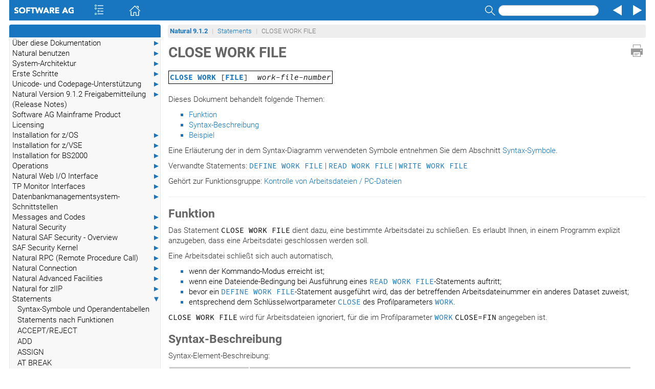

--- FILE ---
content_type: text/html
request_url: https://documentation.softwareag.com/natural/nat912dmf/sm/closewf.htm
body_size: 3511
content:
<!DOCTYPE html
  SYSTEM "about:legacy-compat">
<html dir="ltr" lang="de">
   <head>
      <meta http-equiv="Content-Type" content="text/html; charset=utf-8">
   
      <meta charset="utf-8">
      <meta http-equiv="X-UA-Compatible" content="IE=edge">
      <meta name="viewport" content="width=device-width, initial-scale=1.0">
      <meta name="generator" content="SAGDOC XSL Stylesheets">
      <title>CLOSE WORK FILE</title>
      <link rel="stylesheet" href="../css/bootstrap.min.css" media="screen,projection">
      <link rel="stylesheet" href="../css/main.css">
      <link rel="stylesheet" href="../css/skin.css"><script>var docroot="../";</script><script type="text/javascript" language="javascript">
         <!--
window.name = 'contents';
//--></script><title>CLOSE WORK FILE</title>
   </head>
   <body><a href="#" class="scrollToTop" title="Scroll to top"></a><div><a name="closewf" id="16768"></a></div>
      <header>
         <div class="navcontainer">
            <div role="navigation" class="navbar navbar-sag">
               <div class="container-fluid">
                  <div class="navbar-header"><a class="navbar-brand" href="http://www.softwareag.com"><img alt="Software AG" src="../graphics/o_webhelp.png"></a><ul class="nav navbar-nav navbar-left">
                        <li><span id="toc" class="ww_skin_toolbar_left ww_skin_toolbar_background_default ww_skin_toolbar_button_enabled"><a class="ww_skin ww_skin_toc ww_skin_toc_spacer" title="Contents" href="#">&nbsp;</a><a class="ww_skin ww_skin_toc" title="Contents" href="#">&nbsp;</a><a class="ww_skin ww_skin_toc ww_skin_toc_spacer" title="Contents" href="#">&nbsp;</a></span></li>
                        <li><span class="ww_skin_toolbar_left ww_skin_toolbar_background_default ww_skin_toolbar_button_enabled"><a class="ww_skin ww_skin_home ww_skin_home_spacer" title="Home" href="../overview.htm">&nbsp;</a><a class="ww_skin ww_skin_home" title="Home" href="../overview.htm">&nbsp;</a><a class="ww_skin ww_skin_home ww_skin_home_spacer" title="Home" href="../overview.htm">&nbsp;</a></span></li>
                     </ul>
                     <ul class="nav navbar-nav navbar-right">
                        <li>
                           <form class="navbar-form" role="search">
                              <div class="form-group"><label class="sr-only" for="search">Search</label><span class="ww_skin_toolbar_right ww_skin_toolbar_background_default ww_skin_toolbar_button_enabled"><a class="ww_skin ww_skin_search_spacer" title="Search" href="#">&nbsp;</a><a class="ww_skin ww_skin_search" title="Search" href="#" data-toggle="modal" data-target="#searchModal" onclick="return nav_search();">&nbsp;</a><a class="ww_skin ww_skin_search_spacer" title="Search" href="#">&nbsp;</a><input type="text" id="search" name="search" onkeypress="return nav_search_keypress(event);" class="form-control navbar-form-control-sag"></span></div>
                           </form>
                        </li>
                        <li><span class="ww_skin_toolbar_right ww_skin_toolbar_background_default ww_skin_toolbar_button_enabled"><a class="ww_skin ww_skin_prev ww_skin_prev_spacer" title="Previous" href="closepri.htm">&nbsp;</a><a class="ww_skin ww_skin_prev" title="Previous" href="closepri.htm">&nbsp;</a><a class="ww_skin ww_skin_prev ww_skin_prev_spacer" title="Previous" href="closepri.htm">&nbsp;</a></span></li>
                        <li><span class="ww_skin_toolbar_right ww_skin_toolbar_background_default ww_skin_toolbar_button_enabled"><a class="ww_skin ww_skin_next ww_skin_next_spacer" title="Next" href="commit-sql.htm">&nbsp;</a><a class="ww_skin ww_skin_next" title="Next" href="commit-sql.htm">&nbsp;</a><a class="ww_skin ww_skin_next ww_skin_next_spacer" title="Next" href="commit-sql.htm">&nbsp;</a></span></li>
                     </ul>
                  </div>
               </div>
            </div>
         </div>
      </header>
      <div id="searchModal" class="modal fade" tabindex="-1" role="dialog" aria-labelledby="searchModal" aria-hidden="true">
         <div class="modal-dialog">
            <div class="modal-content">
               <div class="modal-header"><button type="button" class="close" data-dismiss="modal" aria-label="Close"><span aria-hidden="true">&times;</span></button><h4 class="modal-title">Search Results</h4>
               </div>
               <div class="modal-body">
                  <div class="input-group"><label class="sr-only" for="search2">Search</label><input type="text" id="search2" name="search" onkeypress="return nav_search_modal_keypress(event);" class="form-control"><span class="input-group-btn"><button class="btn btn-default" type="button" onclick="return nav_search_modal();">Search</button></span></div>
                  <div id="search-subsets"></div>
                  <div id="results"></div>
               </div>
               <div class="modal-footer"><button type="button" class="btn btn-default" data-dismiss="modal" aria-label="Close"><span aria-hidden="true">&times;</span></button></div>
            </div>
         </div>
      </div>
      <div class="container-fluid main-body">
         <div class="row">
            <div class="tocindex"></div>
            <div class="nottocindex col-sm-12 col-sm12-sag">
               <div class="container-breadcrumb">
                  <nav>
                     <ul class="breadcrumb breadcrumb-sag nospytext">
                        <li class="breadcrumb-header"><a href="../overview.htm" alt="Natural&nbsp;9.1.2">Natural&nbsp;9.1.2</a></li>
                        <li><a href="sm-over.htm">Statements</a></li>
                        <li class="active">CLOSE WORK FILE</li>
                     </ul>
                  </nav>
               </div>
               <div><a class="ww_skin ww_skin_print" title="Print" href="#" onclick="window.print();return false;">&nbsp;</a></div>
               <div class="breadcrumbs-print">
                  <ul class="breadcrumb breadcrumb-sag nospytext">
                     <li class="breadcrumb-header"><a href="../overview.htm" alt="Natural&nbsp;9.1.2">Natural&nbsp;9.1.2</a></li>
                     <li><a href="sm-over.htm">Statements</a></li>
                     <li class="active">CLOSE WORK FILE</li>
                  </ul>
               </div> 
                   
               <div class="nospytext pageheading">
                  <h1> CLOSE WORK FILE 
                           <a name="x46"></a></h1>
               </div> 
                    
                      
                       
               <table border="0" class="syntax" cellpadding="3">  
                            
                  <tbody align="left" valign="top"> 
                                 
                     <tr> 
                                      
                        <td> <a href="#Function_closewf">
                                              <code class="keyword">CLOSE&nbsp;WORK</code>&nbsp;[<code class="keyword">FILE</code>]</a> &nbsp;<a href="#Work_File"><var>work-file-number</var> </a>
                                           
                        </td> 
                                    
                     </tr> 
                               
                  </tbody> 
                          
               </table> 
                      
                     
               <p>Dieses Dokument behandelt folgende Themen:</p> 
               <ul>
                  <li>
                     <p class="initem"><a href="#Function_closewf">Funktion</a></p>
                  </li>
                  <li>
                     <p class="initem"><a href="#syntax_descr_close_work_file">Syntax-Beschreibung</a></p>
                  </li>
                  <li>
                     <p class="initem"><a href="#Example_closewf">Beispiel</a></p>
                  </li>
               </ul> 
                     
               <p>Eine Erl&auml;uterung der in dem Syntax-Diagramm verwendeten Symbole
                          entnehmen Sie dem Abschnitt <a href="synsym.htm#Syntax_Symbols">Syntax-Symbole</a>.
               </p> 
                     
               <p>Verwandte Statements: <a href="definewo.htm#definewo"><code>DEFINE WORK
                                FILE</code></a> | <a href="readwork.htm#readwork"><code>READ WORK
                                FILE</code></a> | <a href="writewor.htm#writewor"><code>WRITE WORK
                                FILE</code></a> 
               </p> 
                     
               <p>Geh&ouml;rt zur Funktionsgruppe: <a href="stmt_groups.htm#Control_of_Work_Files">Kontrolle von Arbeitsdateien /
                             PC-Dateien</a></p> 
                   
               <hr> 
                   
               <div><a name="Function_closewf"></a></div> 
                     
               <h2> Funktion </h2> 
                      
                       
               <p>Das Statement <code>CLOSE WORK FILE</code> dient dazu, eine
                            bestimmte Arbeitsdatei zu schlie&szlig;en. Es erlaubt Ihnen, in einem Programm
                            explizit anzugeben, dass eine Arbeitsdatei geschlossen werden soll.
               </p> 
                       
               <p><a name="Automatic_Closing"></a>Eine Arbeitsdatei schlie&szlig;t sich auch
                            automatisch,
               </p> 
                       
               <ul> 
                            
                  <li> 
                                 
                     <p class="initem">wenn der Kommando-Modus erreicht ist;</p> 
                               
                  </li> 
                            
                  <li> 
                                 
                     <p class="initem">wenn eine Dateiende-Bedingung bei Ausf&uuml;hrung eines
                                      <a href="readwork.htm#readwork"><code>READ WORK FILE</code></a>-Statements
                                      auftritt; 
                     </p> 
                               
                  </li> 
                            
                  <li> 
                                 
                     <p class="initem">bevor ein <a href="definewo.htm#definewo"><code>DEFINE WORK
                                            FILE</code></a>-Statement ausgef&uuml;hrt wird, das der betreffenden
                                      Arbeitsdateinummer ein anderes Dataset zuweist;
                     </p> 
                               
                  </li> 
                            
                  <li> 
                                 
                     <p class="initem">entsprechend dem Schl&uuml;sselwortparameter
                                      <a href="../parms/work.htm#work_CLOSE"><code>CLOSE</code></a> des
                                      Profilparameters <a href="../parms/work.htm"><code>WORK</code></a>. 
                     </p> 
                               
                  </li> 
                          
               </ul> 
                       
               <p><code>CLOSE WORK FILE</code> wird f&uuml;r Arbeitsdateien
                            ignoriert, f&uuml;r die im Profilparameter <a href="../parms/work.htm"><code>WORK</code></a>
                            <code>CLOSE=FIN</code> angegeben ist. 
               </p> 
                      
                   
                   
               <div><a name="syntax_descr_close_work_file"></a></div> 
                     
               <h2> Syntax-Beschreibung </h2> 
                      
                       
               <p> Syntax-Element-Beschreibung:</p> 
                        
                         
               <table border="1" class="color" cellpadding="3" width="97%">
                  <colgroup>
                     <col width="17%">
                     <col width="80%">
                  </colgroup>
                              
                               
                              
                  <thead align="left" valign="top"> 
                                   
                     <tr> 
                                        
                        <th nowrap>Syntax-Element</th> 
                                        
                        <th>Beschreibung</th> 
                                      
                     </tr> 
                                 
                  </thead> 
                              
                  <tbody align="left" valign="top"> 
                                   
                     <tr> 
                                        
                        <td nowrap> <a name="Work_File"></a>
                                             <code><var>work-file-number</var></code>  
                        </td> 
                                        
                        <td colspan="NaN"> Als
                                             <var>work-file-number</var> geben Sie die Nummer der
                                             Arbeitsdatei an (mit der sie f&uuml;r Natural definiert ist), die geschlossen werden
                                             soll. 
                        </td> 
                                      
                     </tr> 
                                 
                  </tbody> 
                            
               </table> 
                        
                      
                   
                   
               <div><a name="Example_closewf"></a></div> 
                     
               <h2> Beispiel </h2> 
                      
                       <pre class="verbatim">
** Example 'CWFEX1': CLOSE WORK FILE                                    
************************************************************************
DEFINE DATA LOCAL                                                       
1 W-DAT   (A20)                                                         
1 REC-NUM (N3)                                                          
1 I       (P3)                                                          
END-DEFINE                                                              
*                                                                       
REPEAT                                                                  
  READ WORK FILE 1 ONCE W-DAT  /* READ MASTER RECORD                    
  /*                                                                    
  AT END OF FILE                                                        
    ESCAPE BOTTOM                                                       
  END-ENDFILE                                                           
  INPUT 'PROCESSING FILE' W-DAT (AD=O)                                  
      / 'ENTER RECORDNUMBER TO DISPLAY' REC-NUM                         
  IF REC-NUM = 0                                                        
    STOP                                                                
  END-IF
    FOR I = 1 TO REC-NUM                              
    /*                                              
    READ WORK FILE 1 ONCE W-DAT                     
    /*                                              
    AT END OF FILE                                  
      WRITE 'RECORD-NUMBER TOO HIGH, LAST RECORD IS'
      ESCAPE BOTTOM                                 
    END-ENDFILE                                     
  END-FOR                                           
  I := I - 1                                        
  WRITE 'RECORD' I ':' W-DAT                        
  /*                                                
  <strong>CLOSE WORK FILE 1</strong>                          
  /*                                                
END-REPEAT                                          
END                                                
</pre> 
                      
                   
                 <footer>
                  <div class="footer noprint nospy"><a href="../general/legal.htm" target="blank" rel="noopener noreferrer">Copyright&nbsp;&copy;&nbsp;1979-2023 Software AG, Darmstadt, Germany and/or Software AG USA, Inc., Reston, VA, USA, and/or its subsidiaries
                        and/or its affiliates and/or their licensors.</a></div>
               </footer>
            </div>
         </div>
      </div><script src="../js/selbox.js"></script><script src="../js/jquery.min.js"></script><script src="../js/jquery.mark.min.js"></script><script src="../js/URI.js"></script><script src="../js/main.js"></script><script src="../js/bootstrap.min.js"></script><script src="../fts/searchdbs.js"></script><script src="../fts/fisrulen.js"></script><script src="../fts/fiscdjs.js"></script><script src="../fts/fiscdpage.js"></script><script src="../navig/contents_dbs.js"></script><script src="../navig/fishi.js"></script><script src="../navig/fishipage.js"></script></body>
</html>

--- FILE ---
content_type: text/css
request_url: https://documentation.softwareag.com/natural/nat912dmf/css/main.css
body_size: 5344
content:
/*
 *
 *	main.css - main stylesheet for all regular HTML pages
 *
 *	Copyright (c) 2016-2021 Software AG
 */

html {
    font-size: 100%;
}

body {
    margin-left: 18px;
    margin-right: 18px;
    font-family: Roboto;
    font-size: 15px; 
    font-size: 0.9125rem; 
}

/*
 *	Font definitions
 */

/* sans-serif font: Google Roboto */
@font-face {
    font-family: 'Roboto';
    font-weight: 400;
    font-style: normal;
    src: url('../fonts/Roboto-Light.woff') format('woff');
}

@font-face {
    font-family: 'Roboto';
    font-weight: 400;
    font-style: italic;
    src: url('../fonts/Roboto-LightItalic.woff') format('woff');
}

@font-face {
    font-family: 'Roboto';
    font-weight: 700;
    font-style: normal;
    src: url('../fonts/Roboto-Bold.woff') format('woff');
}

@font-face {
    font-family: 'Roboto';
    font-weight: 700;
    font-style: italic;
    src: url('../fonts/Roboto-BoldItalic.woff') format('woff');
}

/* monospaced font: Adobe SourceCodePro */
@font-face{
    font-family: 'Source Code Pro';
    font-weight: 400;
    font-style: normal;
    font-stretch: normal;
    src: url('../fonts/SourceCodePro-Regular.otf.woff') format('woff');
}

@font-face{
    font-family: 'Source Code Pro';
    font-weight: 400;
    font-style: italic;
    font-stretch: normal;
    src: url('../fonts/SourceCodePro-It.otf.woff') format('woff');
}

@font-face{
    font-family: 'Source Code Pro';
    font-weight: 700;
    font-style: normal;
    font-stretch: normal;
    src: url('../fonts/SourceCodePro-Bold.otf.woff') format('woff');
}

@font-face{
    font-family: 'Source Code Pro';
    font-weight: 700;
    font-style: italic;
    font-stretch: normal;
    src: url('../fonts/SourceCodePro-BoldIt.otf.woff') format('woff');
}


/*
	Navigation Areas

 */

/*
	navigation bar
 */


/* adapt container-fluid class from Bootstrap to adjust right margin */
.container-fluid-rtl {
    margin-left: 0px;
    margin-right: auto;
    padding-left: 0px;
    padding-right: 15px;
}

/* group navbar and breadcrumbs and protect background */
.navcontainer {
    position: fixed;
    top: 0;	
    left: 18px;
    right: 18px;
    height: 48px;
    background-color: white;
    z-index: 10;
}

@media (max-width: 767px) {
    .navcontainer {
	left: 0px;
	right: 0px;
    }
}

.navbar-sag {
    margin-bottom: 8px;
    background-color: #1776BF;
    border-radius: 0px;
    min-height: 38px !important;
}

@media (max-width: 767px) {
    .navbar-nav>li {
	float: left;
    }
}


/* render "A-Z" index link (beware: hack!) */
.navbar-index-background {
    width: 68px;
    height: 30px;
    margin-top: 8px;
    margin-bottom: 0px;
    display:inline-block;
    background: #1776BF;
    color: #FFF;
}
@media (max-width: 767px) {
    .navbar-index-background {
	width: 2.5em;
    }
}

.navbar-index {
    padding-top: 14px;
    padding-left: 21px;
    font-weight: bold;
    font-size: 16px;
    color: white;
    text-align: center;
}

.navbar-index:hover {
    font-weight: bold;
    font-size: 18px;
    color: white;
    text-decoration: none;
}

@media (max-width: 767px) {
    .navbar-index{
	padding-left: 3px;
    }
}

.navbar-text-rtl {
  margin-top: 8px;
  margin-bottom: 0px;
  font-weight: bold;
  font-size: 18px;
  color: white;
}

/* set height of the navbar (default is 50px)
   and align items properly */
.navbar-nav > li > a, .navbar-brand {
    padding-left: 8px !important; 
    padding-top: 8px !important; 
    height: 38px;
}

.navbar-brand:hover,
.navbar-brand:focus {
    background-color: #1776BF !important;
}

/* slight logo shift */
a.navbar-brand > img {
    margin-top: 5px;
}

@media (max-width: 767px) {
    .navbar-brand {
	padding-right: 0;
    }

    .navbar-sag .navbar-form {
	padding: 0;
	margin: 7px 0 0 0;
    }
}

/* 21px is maximum if not to extend defined navbar height */
.navbar-form-control-sag {
    height: 21px;
    padding: 2px 8px;
    -moz-border-radius: 18px;
    -webkit-border-radius: 18px;
    border-radius: 18px;
}

.navbar-header{
    float:none;
}

.navbar-left{
    float:left;
    margin: 0px 0 0 0;
}

@media (max-width: 767px) {
    .navbar-right {
        float: right;
        margin: 0;
    }
}


/*
	breadcrumbs
 */
.nottocindex div.container-breadcrumb {
    position: fixed;
    width: 100%;
    top: 48px;
    height: 39px;
    background-color: #fff;
    z-index: 5;
}

.breadcrumb-sag {
    font-family: Roboto, sans-serif;
    font-size: 0.83rem;
    padding: 4px;
    position: fixed;
    top: 48px;
    background-color: #eeeeee;
    right:18px;
    left:18px;
    margin-bottom:2px;
}
.breadcrumb-sag-toc{
    left:25%;
    margin-left:8px;
}
@media (max-width: 767px) {
    .nottocindex div.container-breadcrumb {
        height: 60px;
    }
    .breadcrumb-sag-toc{
        left:18px;
        margin-left:0;
    }
}

.breadcrumb-header {
    font-weight: bold;
}

.breadcrumb > li + li:before {
    content: "|\00a0";
    font-weight: bold;
}

.breadcrumbs-print {
    display: none;
}


/*
	overview page
*/

.overview-page {
    margin-top: 64px;
    margin-bottom: 36px;
    font-family: Roboto, Arial, Helvetica, sans-serif;

}

.category-row {
    margin-bottom: 10px;
    font-size: 1rem;
    color: #000;
}

@media (min-width: 768px) {
    .category-row {
	-webkit-column-count: 2;
	   -moz-column-count: 2;
                column-count: 2;
	-webkit-column-width: 200px;
           -moz-column-width: 200px;
                column-width: 200px;
          -webkit-column-gap: .75em;
             -moz-column-gap: .75em;
                  column-gap: .75em;
    }
}

/* degenerate to single column */
@media (max-width: 767px) {
    .category-row {
             -webkit-columns: 1 200px;
                -moz-columns: 1 200px;
                     columns: 1 200px;
          -webkit-column-gap: 0em;
             -moz-column-gap: 0em;
                  column-gap: 0em;
    }
}

/* use this for the last of an odd number of categories to span complete width */
.category-spanrow {
    margin-bottom: 10px;
    font-size: 1rem;
    color: #000;
}

.clear-row {
    clear: both;
}

@media (min-width: 768px) {
    ul.category-left {
	margin-left: 27px;
	padding: 0;
	list-style-type: none;
    }
    
    ul.category-right {
	margin-right: 27px;
	padding: 0;
	list-style-type: none;
    }
    
    ul.category-single {
	margin-left: 27px;
	margin-right: 27px;
	padding: 0;
	list-style-type: none;
    }
    li.empty-category { }
}

@media (max-width: 767px) {
    ul.category-left,
    ul.category-right,
    ul.category-single {
	margin-left: 9x;
	margin-right: 9px; 
	padding: 0;
	list-style-type: none;
    }
    li.empty-category {
	display: none;
    }
}

.category-header {
    font-family: Roboto, Arial, Helvetica, sans-serif;
    font-size: 1.175rem;
    padding-left: 5px;
    padding-bottom: 3px;
    list-style-type: none;
}

li.category-header {
    color: #333;
}

.category-item {
    padding-left: 5px;
    background-color: #eee;
    list-style-type: none;
}

.category-item a:visited {
    text-decoration: none;
    color: #000;
}

.category-item a:link {
    text-decoration: none;
    color: #000;
}

.category-item a:hover {
    text-decoration: none;
    color: #1776BF;
}


/*
	sidebar for displaying TOC (and index) entries
 */

/* http://www.jonathanbriehl.com/2014/01/17/vertical-menu-for-bootstrap-3/ */
/* make sidebar nav vertical */
@media (min-width: 768px) {
    .sidebar-nav .navbar .navbar-collapse {
	padding: 0;
	max-height: none;
    }

    .sidebar-nav .navbar ul {
	float: none;
    }
    
    .sidebar-nav .navbar ul:not {
	display: block;
    }
    
    .sidebar-nav .navbar li {
	float: none;
	display: block;
    }
    
    .sidebar-nav .navbar li a {
	padding-right: 15px;
    }
}

@media (min-width: 768px) {
    .dropdown-menu {
	width: 100%;
    }
}


/* additions by PHDCC for TOC */

.navbar-toc{
    min-height: auto;
}

.navbar-toc-tree li a {
    padding: 0 0 0 5px;
    color: #000;
}
.navbar-toc-tree li li a {
    padding-left: 15px;
}
.navbar-toc-tree li li li a {
    padding-left: 25px;
}
.navbar-toc-tree li li li li a {
    padding-left: 35px;
}
.navbar-toc-tree li li li li li a {
    padding-left: 45px;
}
.navbar-toc-tree li li li li li li a {
    padding-left: 55px;
}

/* Clicking anywhere on line opens/closes. Indent second+ lines */
.fishi-dd a {
    display: block;
    xtext-indent: -10px;
}

/* set gap between entry text and arrow */
.fishi-arrow {
    margin-left: 10px;
    margin-right: -15px;
    color: #1776BF;
}

.fishi-dd-menu {
    display: none;
    font-size: 0.925rem;
    list-style: outside none none;
    padding-left: 0px;
    margin-left: 0px;
 }
.sidebar-nav .tocnavbar .fishi-dd-menu li a {
    padding-left: 24px;
 }
.sidebar-nav .tocnavbar .fishi-dd-menu li li a {
    padding-left: 36px;
 }
.navbar-default .navbar-nav > li a {
    color: #777;
 }
.navbar-default .navbar-nav > li > a {
    xbackground-color: #edc;
 }
.navbar-default .navbar-nav > li li > a {
    xbackground-color: #fed;
 }
.navbar-default .navbar-nav > li li li > a {
    xbackground-color: #fec;
 }
.tocnav > li a {
    display: block;
    padding: 10px 15px;
    position: relative;
 }
.navbar-default .navbar-nav > .active > a,
    .navbar-default .navbar-nav > .active > a:hover,
    .navbar-default .navbar-nav > .active > a:focus {
    background-color: #e7e7e7;
    color: #555;
 }
li.fishi-dd > a:hover,
.fishi-dd-menu > li > a:hover,
     .navbar-default .navbar-nav > li > a:hover,
     .navbar-default .navbar-nav > li > a:focus {
    background-color: #e7e7e7;
    color: #1776BF;
 }
.navbar-default .navbar-nav > .active > a,
.navbar-default .navbar-nav > .active > a:hover,
.navbar-default .navbar-nav > .active > a:focus {
    color: #555;
    background-color: #e7e7e7;
 }
.tocnav  li > a:hover,
.tocnav  li > a:focus {
    text-decoration: none;
    background-color: #eee;
 }

.fishi-active {
    font-weight: bold !important;
    background-color: #cfcfce !important;
}

/*
	Footer Area
 */
.footer {
    background: #fff none repeat scroll 0 0;
    border-top: 1px solid #1776BF;
    clear: both;
    color: #aaa;
    font-family: Roboto, Arial, Helvetica, sans-serif;
    font-size: 0.8em;
    padding: 5px;
    text-align: center;
}

/* back to top */
.scrollToTop {
    width: 35px;
    height: 35px;
    padding: 10px;
    border: 2px solid;
    border-radius:20px;
    text-align:center;
    border-color:#1776BF;
    position:fixed;
    bottom: 20px;
    right: 20px;
    display: none;
    z-index: 10;
    background: url('../graphics/uparrow.png') no-repeat 8px 7px;
}

/* extend breadcrumbs and footer to the margins */
.col-sm12-sag {
    /* padding-left: 0; */
    padding-right: 0;
}


/*
	Block-level elements
*/

/* Headings */
H1 {
    font-family: Roboto, Arial, Helvetica, sans-serif;
    font-size: 1.75rem;
    font-weight: bold;
    color: #666666;
    margin-top: 0;}
H2 {
    font-family: Roboto, Arial, Helvetica, sans-serif;
    font-size: 1.45rem;
    font-weight: bold;
    color: #666666;
}
H3 {
    font-family: Roboto, Arial, Helvetica, sans-serif;
    font-size: 1.25rem;
    font-weight: bold;
    color: #666666;
}

H4 {
    font-family: Roboto, Arial, Helvetica, sans-serif;
    font-size: 1.175rem;
    font-weight: bold;
    color: #666666;
}
H5 {
    font-family: Roboto, Arial, Helvetica, sans-serif;
    font-size: 1.0rem;
    font-weight: bold;
    color: #666666;
}

li > h4.floating-title {
    font-family: Roboto, Arial, Helvetica, sans-serif;
    font-weight: normal;
    font-size: 1.0rem;
}
/* override <blockquote> definitions from bootstrap */
blockquote {
    border-left: none;
    font-size: 100%;
    margin: 0;
    padding: 0;
}

/*
	List structures
*/

/* render list style symbols as coloured squares */
LI P, LI PRE, LI STRONG            { color: #000000; } 
UL LI P, UL LI PRE, UL LI STRONG   { color: #000000; } 
UL LI TABLE			   { color: #000000; } 

UL LI                   { list-style-type: square;       color: #1776BF; }
OL LI                   { list-style-type: decimal;      color: #000000; }
OL LI UL LI             { list-style-type: square;       color: #1776BF; }
OL LI OL LI             { list-style-type: lower-alpha;  color: #000000; }
OL LI OL LI UL LI       { list-style-type: square;       color: #1776BF; }
OL LI OL LI OL LI       { list-style-type: lower-roman;  color: #000000; }
OL LI OL LI OL LI OL LI { list-style-type: upper-alpha;  color: #000000; }


DL { margin-left: 1.3em; }
DT {
    font-weight: bold;
    margin-top: 0.8em;
}
DD {
    margin-top: 6pt;
    margin-bottom: 6pt;
}

/* to control vertical spacing of paragraphs within list items */
p.initem {
    margin-top: 0;
    margin-bottom: 0;
}

/* to control vertical spacing of nested lists */
li.nesteditem {
    margin-top: 0;
    margin-bottom: 0;
}

/* to control vertical spacing of paragraphs within nested lists */
p.innesteditem   {
    margin-top: 0;
    margin-bottom:0;
}

/* to control placement of bluearro.png in "To" instructions */

img.to{
margin-bottom: 3px;
margin-right: 5px;
}

/* to control vertical spacing of paragraphs within lists in instructions */
p.instep {
    margin-top: 4px;
    margin-bottom: 4px;
}
ol.steps {
    margin-top: 0.07in;
}
li > pre {
    margin-top: 5px;
    margin-bottom: 5px;
}
li > table {
    margin-top: 5px;
    margin-bottom: 5px;
}

/* to control vertical spacing of paragraphs and pre within definition lists */
DD > P {
    margin-top: 0.07in;
    margin-bottom: 0;
}
DD > DIV.admonition {
    margin-left: 10px;
}
DL > P {
    margin-left: 10px;
}
DD > PRE {
    margin-left: 10px;
}
DD > TABLE {
    margin-left: 10px;
}


/* Tables */

table {
    margin-top: 0.5em;
}
table.color {
    margin-top: 6pt;
    margin-bottom: 5px;
    border-width: 0;
    background-color: #ffffff;
}
table.color TD {
    vertical-align: top;
    padding: 1px;
    border: 2px solid;
    border-color: #ffffff;
    background-color: #F2F2F2;
}
table.color TH {
    color: #323232;
    background-color: #CCCCCB;
    padding: 1px;
    border: 2px solid;
    border-color:#ffffff;
}
table.color TABLE TD {
    background-color: transparent;
    border-color: transparent;
}	     
table.color TABLE TH {
    color: #323232;
    border-color:#F2F2F2;
}	     
table.screen {
    padding: 5px; 
    margin-top: 0.5em;
    margin-bottom: 0.5em;
    background-color: #F2F2F2;
}
table.screen PRE {
    margin: 0;
    background-color: #F2F2F2;
}
table.small {
    margin-top: 0.5em;
    font-size: 0.8em;
}
table.overview {
    margin-top: 0.5em;
    margin-left: 0.8em; }

td {
    vertical-align: top;
}
td.titem {
    padding-right: 7px;
}
td.bar {
    font-size: 5pt;
}
td.logo {
    vertical-align: middle;
}
th {
    color: #323232;
    background-color: #CCCCCB;
    border: 1px solid;
    border-color: #CCCCCB;
    text-align: initial;
}
caption {
    font-family: Arial, Helvetica, Verdana, sans-serif;
    font-size: 1em;
    font-weight: bold;
    color: #000099;
    text-align: center;
}
.bottom {
    vertical-align: bottom;
}
.middle {
    vertical-align: middle;
}

td.syntax, p.syntax {
    font-family: Arial, Helvetica, Verdana, sans-serif;
    font-size: 0.8em;
    color: #000000;
    vertical-align: middle;
}
.smallhead {
    font-size: 10pt;
    font-weight: bold;
    vertical-align: bottom;
}
.copyright   {
    font-family: Arial, Helvetica, Verdana, sans-serif;
    font-size: 0.7em;
    color: #999999;
}
.arrow {
    margin-top: -7px;
    margin-bottom: -7px;
}
pre {
    font-family; Source Code Pro; !important;
    padding: 4px;
}

pre.small {
    font-family; Source Code Pro;
    font-size: 0.75em;
}

/* print or noprint: uncomment the next two lines for Natural native HTML */
.print {
    visibility: hidden;
    position: absolute;
}   
/*.noprint { background-color: #cccccc; } */

/* Natural syntax tables */
td table.syntax {
    font-family: Source CodePro, monospace;
    font-size: 70%;
    background-color: #FFFFFF;
    border: 0px;
} /* for compatibility reasons (XML/HTML) */
table.syntax {
    font-family: Source Code Pro, monospace;
    font-size: 100%;
    background-color: #FFFFFF;
    border:1px solid #000000;
    margin-top: 20px;
    margin-bottom: 20px;
}
table.syntax tt {
    font-family: Source Code Pro, monospace;
    font-size: 100%;
}
table.syntax td {
    border-color: white;
    vertical-align: middle;
    padding: 2px;
}
table.syntax p {
    margin: 0;
}
table.syntax a:hover {
    background: #E9EEF5;
}
table.syntax a:link,
table.syntax a:visited,
table.syntax a:active {
    text-decoration: none;
    color: #000000;
}

/* selection boxes */
table.selbox {
    border-width: 0;
    padding: 5px;
    margin-top: 70px;
}

/* title above selection box; used to be class "module" */
.selboxtitle {
    font-size: 8pt;
    font-family: Roboto, Arial, Helvetica, sans-serif;
    font-weight: bold;
    color: #666666; 
    vertical-align:bottom;
    text-align:left;
}

.selbox-container {
    position: relative;
    left: 30px;
    bottom: -10;
}

/* Controlling white space */
td pre.verbatim {
    border: 0;
    margin: 0;
    padding-top: 5px;
    padding-left: 0px;
    padding-bottom: 5px;
}
.command-input {
    padding: 1px;
    font-family: Roboto, Arial, Helvetica, sans-serif;
    font-weight: bold;
    background-color: #F2F2F2;
}
table.color pre.syntax-example {
    background-color: #fff;
}
table.color pre.system-output {
    background-color: #fff;
}
.syntax-example {
    background-color: #F2F2F2;
}
.syntax-diagram {
    background-color: #FFFFFF;
}
.verbatim {
    font-family: Source Code Pro;
    padding: 1px;
    background-color: #F2F2F2;
}
.system-output {
    background-color: #F2F2F2;
}
.text {
    background-color: #F2F2F2;
}
/* planning information in draft documents */
pre.planning {
    font-family: Courier;
    background-color: #FFC0C0;
    margin-top: 3pt;
    margin-bottom: 3pt;
    margin-left: 0.25in;
    display: block;
    white-space: pre;
}
.codeblock {
    font-family: Source Code Pro;
}


/* Links */
a:link {
    text-decoration: none;
    color: #1776BF;
}
a:visited {
    text-decoration: none;
    color: #666699;
}
a:active {
    font-weight: regular;
    color: #1776BF;
}
a:hover {
    font-weight: regular;
    text-decoration:none; 
    color: #1776BF;
    background-color: transparent;
}


/*
	Inline-level elements
*/

/* references to other sources */
cite {  }
/* indication of glossary entry */
dfn {  }
/* program snippets */
samp {  }
/* replaceable placeholders */
var    {  }

/* programming items, SGML/XML items - used in Natural syntax diagrams */
code {
    font-family: Source Code Pro;
    padding: 0;
    font-size: 100%;
    color: black;
    background-color: transparent;
}
code.keyword,
.syntax-keyword {
    font-family: Source Code Pro;
    font-weight: bold;
    color: #000000;
    background-color: transparent;
}
a:link,
a:link code {
    text-decoration: none;
    color: #1776BF;
}
a:visited,
a:visited code {
    text-decoration: none;
    color: #666699;
}
a:active,
a:active code {
    font-weight: regular;
    color: #1776BF;
}
a:hover,
a:hover code {
    font-weight: regular;
    text-decoration: none;
    color: #1776BF;
    background-color: transparent;
}

/* Glossary Titles */
a strong {
    color: #000000;
}

/* command button in a GUI */
.guibutton {
    font-weight: bold;
}

/* any non-selectable label in a GUI */
.guilabel {  }

/* selectable label*/
.selectable_label {
    font-weight: bold;
}

/* name of a selectable GUI menu */
.guimenu {
    font-weight: bold;
}

/* name of a selectable GUI menu command */
.guimenuitem {
    font-weight: bold;
}

/* selectable item in any list in a GUI */
.guilistitem {
    font-weight: bold;
}

/* name of a key on the keyboard */
.key {
    font-size: smaller;
}

/* <p> element in definition list <dd> */
.definition {
    margin-left: 10px;
}


/* PHDCC: highlighting of search results in notification color green (Success) */
mark {
     background: #BAD80A;
     color: black;
}


/* BIDI support */

.dir-ltr {
    align: left;
    text-align: left;
}
.dir-rtl {
    align: right;
    text-align: right;
}


html[dir='rtl'] .col-sm-3 {
    left: 75%;
}
html[dir='rtl'] .col-sm-9 {
    right:25%;
}

.tocindex{ /* Initially not displayed. Not L or R padding. */
    display:none;
    padding: 0 15px 0 0;
}

#toc-top{
    height: 25px;
    background-color: #1776BF;
    border-top-left-radius: 4px;
    border-top-right-radius: 4px;
}

/* set top margin to the same value as the height of the navcontainer */
.main-body{
	margin-top: 48px;
}

.hidetitle{
	display:none;
}

.nottocindex{
    padding:0;
}

.pageheading{
    margin-top:40px;
}

@media (max-width: 767px) {
    .pageheading{
        margin-top:58px;
    }
    .sidebar-nav{
        margin: 50px -15px -40px 0;
    }
}
:target:before {
  content: "";
  display: block;
  height: 100px;
  margin: -100px 0 0;
}


/* print settings */
@media print {
    body {
	color: #000000;
	background: #ffffff;
	font-size: 12pt;
	width: 100%;
	margin: 0;
	padding: 0;
    }

    h1 {
	color: #000000;
	font-family: Arial, Helvetica, sans-serif;
	font-size: 18pt; 
	margin-top: 60px;
    }

    
    h2, h3 {
	font-family: Arial, Helvetica, sans-serif;
	color: #818181;
	page-break-after: avoid;
    }

    h2 {
	font-size: 16pt;
    }
    
    h3 {
	font-size: 14pt;
    }

    img {
	max-width: 100% !important;
	page-break-inside: avoid;
    }

    table th, table td {
	border:solid #000 !important;
	border-width:0 1px 1px 0 !important;
    }

    .navcontainer, .modal,
    .sidebar-index, .sidebar-nav, .selbox-container, .footer {
	display: none;
    }

    .breadcrumbs-print {
	font-family: Arial, sans-serif;
	font-size: 10pt;
	padding: 4px;
	top: 148px;
	color: #818181;
	right:18px;
	left:18px;
	margin-bottom:2px;


    }

    .breadcrumb-sag-print {
    }

    .breadcrumb-header {
	list-style-type: none;
	color: #818181;
    }

    .breadcrumb>li {
        display: inline-block;
    }
    .breadcrumb-sag,    
    .navcontainer,
    .nottocindex div.container-breadcrumb{
        position:relative;
        top:0;
    }
    .ww_skin_print{
        display: none !important;
    }
    .main-body {
        margin-top: 0;
    }
    h1,
    .pageheading {
        margin-top: 0;
    }
    
    @page {
	margin: 1.8cm;
    }
}

/* retain functionality of full-text search with newer Bootstrap js code */
.fade {
  opacity: 1;
}
.modal.fade .modal-dialog {
  transform: none;
}



--- FILE ---
content_type: text/css
request_url: https://documentation.softwareag.com/natural/nat912dmf/css/skin.css
body_size: 1664
content:
/*
 *
 *	skin.css - stylesheet for rendering graphical elements
 *
 *	Excerpt from customized stylesheet used for DIBA,
 *	added support for bidirectional navigation bar
 *
 *	Copyright (c) 2016 Software AG
 */



/* Reference CSS sprite */

.ww_skin {
    background-image: url('../graphics/skin.png');
    background-repeat: no-repeat;
}

a.ww_skin {
    color: transparent;
    text-decoration: none;
    outline-width: 0;
}




/* TOC */

.ww_skin_toc_background {
    margin: 0;
    padding: 0;
}

.ww_skin_toc {
    display: inline-block;
    width: 38px;
    height: 38px;
    vertical-align: middle; /*SQ*/
    background-position: -448px -35px;
}

.ww_skin_toolbar_background_default > .ww_skin_toc:hover {
    background-position: -378px -35px;
}

.ww_skin_toolbar_background_selected > .ww_skin_toc {
    background-position: -448px -35px;
}

a.ww_skin_toc_spacer {
    background-image: none;
    width: 15px;
}

@media (max-width: 767px) {
    a.ww_skin_toc_spacer{
	width:0;
    }
}

.layout_narrow a.ww_skin_toc_spacer {
    display: none;
}


/* Index */

.ww_skin_index_background {
    margin: 0;
    padding: 0;
    background:#c00;
}

.ww_skin_index {
    display: inline-block;
    width: 38px;
    height: 38px;
    vertical-align: middle; /*SQ*/
}

.ww_skin_index.orig {
    display: inline-block;
    width: 38px;
    height: 38px;
    vertical-align: middle; /*SQ*/
    background-position: -304px -128px;
}

.ww_skin_toolbar_background_default > .ww_skin_index:hover {
    background-position: -376px -128px;
}

.ww_skin_toolbar_background_selected > .ww_skin_index {
    background-position: -448px -128px;
}

a.ww_skin_index_spacer {
    background-image: none;
    width: 15px;
}
/* SAG */
a.ww_skin_index_spacer_right {
    background-image: none;
    width: 15px;
}
a.ww_skin_index_spacer_right:hover {
    background-image: none;
    width: 11px;
}
/* end SAG */

.layout_narrow a.ww_skin_index_spacer {
    display: none;
}


/* Home */

.ww_skin_home {
    display: inline-block;
    width: 38px;
    height: 38px;
	vertical-align: middle; /*SQ*/
    background-position: -520px -1376px;
}
@media (max-width: 767px) {
	.ww_skin_home {
		width: 38px;
		background-position: -525px -1378px;
	}
}
@media (max-width: 360px) {
	.ww_skin_home {
		display:none;
	}
}

.ww_skin_toolbar_button_enabled > .ww_skin_home {
    background-position: -304px -1376px;
}

@media (max-width: 767px) {
	.ww_skin_toolbar_button_enabled > .ww_skin_home {
    background-position: -309px -1378px;
	}
}

.ww_skin_toolbar_button_enabled.ww_skin_toolbar_background_default > .ww_skin_home:hover {
    background-position: -376px -1376px;
}

.ww_skin_toolbar_button_enabled.ww_skin_toolbar_background_selected > .ww_skin_home {
    background-position: -448px -1376px;
}

a.ww_skin_home_spacer {
    background-image: none;
    width: 15px;
}
@media (max-width: 767px) {
	a.ww_skin_home_spacer {
		width:0;
	}
}

.layout_narrow a.ww_skin_home_spacer {
    display: none;
}


/* Search */

.ww_skin_search_lightbox_frame {
    width: 80%;
    height: 80%;
}

.ww_skin_search_lightbox_content {
    overflow: hidden;
}

.ww_skin_search_background {
    margin: 0;
    padding: 0;
    background-color: white;
    height: 98%;
    height: calc(100% - 4px);
}

/* background-position always specifies the upper left point of the graphics in skin.png */

.ww_skin_search {
    display: inline-block;
    width: 38px;
    /* SAG: height: 38px; */
    vertical-align: middle; /*SQ*/
    /* SAG: fixed y position from -224px to -234px */
    background-position: -304px -234px;
}

.ww_skin_toolbar_background_default > .ww_skin_search:hover {
    background-position: -376px -234px;
}

.ww_skin_toolbar_background_selected > .ww_skin_search {
    background-position: -448px -234px;
}

a.ww_skin_search_spacer {
    display: none;
}

.layout_narrow a.ww_skin_search_spacer {
    display: none;
}

@media (max-width: 767px) {
	#search {
		display:none;
	}
}


/* Next */

.ww_skin_next {
    display: inline-block;
    width: 38px;
    height: 38px;
	vertical-align: middle; /*SQ*/
    background-position: -520px -416px;
}

.ww_skin_toolbar_button_enabled > .ww_skin_next {
    background-position: -304px -416px;
}

.ww_skin_toolbar_button_enabled.ww_skin_toolbar_background_default > .ww_skin_next:hover {
    background-position: -376px -416px;
}

.ww_skin_toolbar_button_enabled.ww_skin_toolbar_background_selected > .ww_skin_next {
    background-position: -448px -416px;
}

a.ww_skin_next_spacer {
    display: none;
}

.layout_narrow a.ww_skin_next_spacer {
    display: none;
}


/* Previous */

.ww_skin_prev {
    display: inline-block;
    width: 38px;
    height: 38px;
	vertical-align: middle; /*SQ*/
    background-position: -520px -512px;
}

.ww_skin_toolbar_button_enabled > .ww_skin_prev {
    background-position: -304px -512px;
}

.ww_skin_toolbar_button_enabled.ww_skin_toolbar_background_default > .ww_skin_prev:hover {
    background-position: -376px -512px;
}

.ww_skin_toolbar_button_enabled.ww_skin_toolbar_background_selected > .ww_skin_prev {
    background-position: -448px -512px;
}

a.ww_skin_prev_spacer {
    display: none;
}

.layout_narrow a.ww_skin_prev_spacer {
    display: none;
}


/* Print */
.ww_skin_print {
    float: right;
    display: inline-block;
    width: 23px;
    height: 24px;
    line-height: 24px;
    margin-top: 39px;
    margin-left: 6px;
    margin-right: 6px;
    background-position: -8px -800px;
}

a.ww_skin_print:hover {
    background-position: -80px -800px;
}


/* Toolbar */

#toolbar_div {
}

.ww_skin_toolbar {
    padding: 0;
    margin: 0;
}

.ww_skin_toolbar_cluster{
    white-space: nowrap;
}

.ww_skin_toolbar_button_enabled {
}

.ww_skin_toolbar_button_enabled:hover {
    background: #1776BF; /*SQ*/
    background: -moz-linear-gradient(top, #1776BF 0%, #1776BF 50%, #1776BF 50%, #1776BF 100%);
    background: -webkit-gradient(linear, left top, left bottom, color-stop(0%,#1776BF), color-stop(50%,#1776BF), color-stop(50%,#1776BF), color-stop(100%,#1776BF));
    background: -webkit-linear-gradient(top, #1776BF 0%,#1776BF 50%,#1776BF 50%,#1776BF 100%);
    background: -o-linear-gradient(top, #1776BF 0%,#1776BF 50%,#1776BF 50%,#1776BF 100%);
    background: -ms-linear-gradient(top, #1776BF 0%,#1776BF 50%,#1776BF 50%,#1776BF 100%);
    background: linear-gradient(to bottom, #1776BF 0%,#1776BF 50%,#1776BF 50%,#1776BF 100%);
    filter: progid:DXImageTransform.Microsoft.gradient( startColorstr='#1776BF', endColorstr='#1776BF',GradientType=0 );
}

.ww_skin_toolbar_button_disabled {
}

.ww_skin_toolbar_button_disabled a:hover {
    cursor: default;
}

.ww_skin_toolbar_button_left {
    display: inline-block;
    border-style: solid;
    border-width: 0 1px;
    border-color: #1776BF;/*SQ*/
}

.ww_skin_toolbar_button_center {
    display: inline-block;
    width: 100%;
    height: 38px;
    border-style: solid;
    border-width: 0 1px;
    border-color: #1776BF;/*SQ*/
	background-color: #1776BF; /*SQ*/
}

.ww_skin_toolbar_button_right {
    display: inline-block;
    border-style: solid;
    border-width: 0 1px;
    border-color: #1776BF;/*SQ*/
}

.ww_skin_toolbar_background_default {
    background: #1776BF; /*SQ*/
}

.ww_skin_toolbar_background_selected,
.ww_skin_toolbar_background_selected:hover {
    background: #1776BF; /*SQ*/
}

.ww_skin_toolbar_left_background {
    -moz-border-radius: 0px 0 0 0px;
    -webkit-border-radius: 0px 0 0 0px;
    border-radius: 0px 0 0 0px;
}

.ww_skin_toolbar_right_background {
    -moz-border-radius: 0 0px 0px 0;
    -webkit-border-radius: 0 0px 0px 0;
    border-radius: 0 0px 0px 0;
}

.ww_skin_search_form {
    display: inline-block;
}

.ww_skin_search_input {
    vertical-align: top;
    height: 12px;
    margin: 10px 10px 0 -4px;
    padding-left: 2px;
    -moz-border-radius: 8px;
    -webkit-border-radius: 8px;
    border-radius: 8px;
}

/* local additions to skin.css for right-to-left TOC icon */
.ww_skin_toc_rtl {
    display: inline-block;
    width: 38px;
    height: 38px;
    padding-top: 8px;
    vertical-align: middle;
    background-position: -304px -1447px;
}

.ww_skin_toolbar_background_default > .ww_skin_toc_rtl:hover {
    background-position: -379px -1445px;
}

.ww_skin_toolbar_background_selected > .ww_skin_toc_rtl {
    background-position: -461px -1453px;
}


--- FILE ---
content_type: text/javascript
request_url: https://documentation.softwareag.com/natural/nat912dmf/js/main.js
body_size: 1969
content:
//
//	Support for dynamic components
//
//	Copyright (c) 2016-2023 Software AG, Darmstadt, Germany and/or Software AG USA Inc., Reston, VA, USA
//
$(document).ready(function() {
	
	// Check to see if the window is top if not then display button
	$(window).scroll(function(){
		if ($(this).scrollTop() > 100) {
			$('.scrollToTop').fadeIn();
		} else {
			$('.scrollToTop').fadeOut();
		}
	});

	function scrollToTop() {
		$('html, body').animate({ scrollTop: 0 }, 600);
		return false;
	}
	
	// Click event to scroll to top
	$('.scrollToTop').click(scrollToTop);

	// PHDCC TOC and Index
	var tocVisible = false;
	var indexVisible = false;

	function toggleTOC(scroll) {
	    if (typeof scroll !== 'boolean') { scroll = true; }
	    if (tocVisible) {
	        $('.tocindex').hide();
	        $('.tocindex').removeClass('col-sm-3');
	        $('.nottocindex').removeClass('col-sm-9');
	        $('.nottocindex').addClass('col-sm-12');
	        $('.breadcrumb-sag').removeClass('breadcrumb-sag-toc');
	        tocVisible = false;
	        indexVisible = false;
	    } else {
	        $('.tocindex').show();
	        $('.tocindex').addClass('col-sm-3');
	        $('.nottocindex').addClass('col-sm-9');
	        $('.nottocindex').removeClass('col-sm-12');
	        $('.breadcrumb-sag').addClass('breadcrumb-sag-toc');
	        $(".sidebar-index").hide();
	        $(".sidebar-nav").show();
	        tocVisible = true;
	        indexVisible = false;
	        if (scroll) {
	            scrollToTop();
	        }
	    }
	    try {
	        if (localStorage) {
	            localStorage.tocVisible = tocVisible ? "1" : "0";
	            localStorage.indexVisible = indexVisible ? "1" : "0";
	        }
	    } catch (ex) { }
	    return false;
	}
	function toggleIndex(scroll) {
	    if (typeof scroll === 'undefined') { scroll = true; }
		if (indexVisible) {
			$('.tocindex').hide();
			$('.tocindex').removeClass('col-sm-3');
			$('.nottocindex').removeClass('col-sm-9');
			$('.nottocindex').addClass('col-sm-12');
			$('.breadcrumb-sag').removeClass('breadcrumb-sag-toc');
			tocVisible = false;
			indexVisible = false;
		} else {
			$('.tocindex').show();
			$('.tocindex').addClass('col-sm-3');
			$('.nottocindex').addClass('col-sm-9');
			$('.nottocindex').removeClass('col-sm-12');
			$('.breadcrumb-sag').addClass('breadcrumb-sag-toc');
			$(".sidebar-index").show();
			$(".sidebar-nav").hide();
			tocVisible = false;
			indexVisible = true;
			if (scroll) {
			    scrollToTop();
			}
		}
	  try {
	    if (localStorage) {
	      localStorage.tocVisible = tocVisible ? "1" : "0";
	      localStorage.indexVisible = indexVisible ? "1" : "0";
	    }
	  } catch (ex) { }
		return false;
	}

	$('#toc').click(toggleTOC);

	$('#atoz').click(toggleIndex);

	var divIndex = "<div class='sidebar-index'><input type='text' id='index-filter' placeholder='search index' /><br /><select id='index-list'></select></div>";
	var divTOC = "<div class='sidebar-nav'><div id='toc-top'></div><div class='navbar navbar-default navbar-toc' role='navigation'><div class='navbar-header'>";
	divTOC += "<button type='button' class='navbar-toggle' data-toggle='collapse' data-target='.sidebar-navbar-collapse'>";
	divTOC += "<span class='sr-only'>Toggle navigation</span><span class='icon-bar'></span><span class='icon-bar'></span><span class='icon-bar'></span></button>";
	divTOC += "<span class='visible-xs navbar-brand'>Contents menu</span></div>";
	divTOC += "<div class='navbar-collapse collapse sidebar-navbar-collapse'><ul class='nav xnavbar-nav navbar-toc-tree' id='fishiTree'></ul></div></div></div>";
	$('.tocindex').html(divIndex + divTOC);

	var fishiLogging = true;
	fishi.config.baseurl = docroot+"navig/";
	fishi_page.config.idTree = "#fishiTree";
	fishi_page.config.idIndexList = "#index-list";
	fishi_page.config.idIndexFilter = "#index-filter";

	$('#helpindex-version').text(fishi.version);
	$('#helpindex-date').text(fishi.versionDate.toLocaleDateString());

	// PHDCC Search
	var fisLogging = true;
	//var fisFreezeDb = true;

	findinsite.config.rules = findinsite_rules_english;
	findinsite.config.baseurl = docroot + "fts/";
	findinsite_page.config.idSearch = "search";
	findinsite_page.config.idResults = "results";
	findinsite_page.config.idSearchForm = "search-subsets";
	findinsite_page.config.highlight = "?hi=";
	findinsite_page.config.startSearch = function () {
		$('#searchModal').modal();
	};
	findinsite_page.config.target = "_blank";

	$('#findinsite-version').text(findinsite.version);
	$('#findinsite-date').text(findinsite.versionDate.toLocaleDateString());

	// Do querystring search once DOM is loaded so we can store the results
	function loadPageVar(sVar) {
		return window.location.search.replace(new RegExp("^(?:.*[&\\?]" +
		encodeURIComponent(sVar).replace(/[\.\+\*]/g, "\\$&") + "(?:\\=([^&]*))?)?.*$", "i"), "$1");
	};

	var querySearch = loadPageVar('search');
	if (querySearch && (querySearch.trim().length > 0)) {
		querySearch = decodeURIComponent(querySearch.replace(/\+/g, ' '));
		findinsite_page.search(querySearch);
	}

	// Do search word highlighting
	var hi = loadPageVar('hi');
	if (hi) {
		$("body").mark(hi.split('+'), {
		  accuracy: {
		    "value": "exactly",
		    "limiters": [",", ".","_"]
		  }
		});
	}

  // See if TOC or Index needs to be open
  try {
      if (localStorage) {
          if (localStorage.tocVisible === "1") {
              toggleTOC(false);
          } else if (localStorage.tocVisible !== "0") {
              toggleTOC(false);
          }
          if (localStorage.indexVisible === "1") {
              toggleIndex(false);
          }
      }
  } catch (ex) {
    //console.log("localStorage failed");
  }

});

function nav_search() {
	var search = $('#search').val();
	$('#search2').val(search);
	return findinsite_page.search();
}

function nav_search_keypress(event) {
	if (event.which === 13 || event.keyCode === 13) {
		return nav_search();
	}
	return true;
}

function nav_search_modal() {
	var search = $('#search2').val();
	$('#search').val(search);
	return findinsite_page.search();
}

function nav_search_modal_keypress(event) {
	if (event.which === 13 || event.keyCode === 13) {
		var search = $('#search2').val();
		$('#search').val(search);
		return findinsite_page.search();
	}
	return true;
}


--- FILE ---
content_type: text/javascript
request_url: https://documentation.softwareag.com/natural/nat912dmf/fts/fiscdpage.js
body_size: 2973
content:
// SoftwareAG: 
//	- comment out window.onhashchange
//	- add to doSearch
//	- amend findinsiteDbAllLoaded
//	- amend searchDone

//	FindinSite-CD-JS search page example code
//	Copyright (C) 2019 PHD Computer Consultants Ltd
//
//	Version details
//		7.016	29-Apr-2019
//      7.015   18-Jun-2017
//
//	Usage:	findinsite_page.config: idSearch:	id of search input element
//																	idResults: id of results output element
//																	idSearchForm: optional element (eg FORM) to add subsets checkboxes to
//																	baseurl: URL to prepend to all links
//																	startSearch: optional function to call when search started
//																	target: optional window target eg '_blank'
//					findinsite_page.search()
//					findinsite_page.searchKeypress(event)	enter keypresses do search

/*global document, setTimeout, window */
/*global findinsite, fisLogging */
/*jshint bitwise: false*/
/*jslint bitwise: false, white: true */

var findinsite_page = function ($) {
	"use strict";

	var savedresults = false;

	// PRIVATE variables made PUBLIC at end
	var config = {
		idSearch: false,
		idResults: false,
		idSearchForm: false,
		startSearch: false,
		baseurl: '',
		target: false,	// or '_blank' etc
		highlight: false,
	};

	// PRIVATE variables and functions - except as noted

	var userSearch = false;
	var eleSearch = null;
	var eleResults = null;

	var doSearch, showProgress, searchDone;

	/////////////////////////////////////
	function log(msg) {
		if (typeof fisLogging !== 'undefined') {
			if (fisLogging && window.console && window.console.log) {
				window.console.log(msg);
			}
		}
	}

	/////////////////////////////////////
	function fail(msg) {
		if (eleResults) {
			eleResults.innerHTML += "<p><strong>" + msg + "</strong></p>";
		}
		return false;
	}

	/////////////////////////////////////
	function escapeHTML(string) {
		var pre, text;
		pre = document.createElement('pre');
		text = document.createTextNode(string);
		pre.appendChild(text);
		return pre.innerHTML;
	}

	/////////////////////////////////////
	// Made PUBLIC at end
	function search(theSearch) {
		var dbno;
		if (!config.idSearch) { return fail("config.idSearch not given"); }
		eleSearch = document.getElementById(config.idSearch);
		if (!eleSearch) { return fail("Invalid config.idSearch name " + config.idSearch); }

		if (typeof theSearch !== "undefined") {
			eleSearch.value = theSearch;
		}
		userSearch = eleSearch.value;

		if (!config.idResults) { return fail("config.idResults not given"); }
		eleResults = document.getElementById(config.idResults);
		if (!eleResults) { return fail("Invalid config.idResults name " + config.idResults); }

		for (dbno = 0; dbno < findinsite.databases.length; dbno++) {
			findinsite.databases[dbno].selected = true;
		}
		$("[name='subsets']").each(function () {
			var dbno = $(this).val();
			var checked = $(this).is(':checked');
			findinsite.databases[dbno].selected = checked;
		});

		// Show wait message and do search
		eleResults.innerHTML = "Please wait...";
		//findinsite.databases[0].selected = false;
		setTimeout(doSearch, 0);
		return false;
	}

	/////////////////////////////////////
	doSearch = function () {
		var params = { search: userSearch, showProgress: showProgress, searchDone: searchDone };
		$("[name='subsets']").each(function () {	// SoftwareAG
			var dbno = $(this).val();
			$(this).prop('checked', true);
			findinsite.databases[dbno].selected = true;
		});
		if (config.startSearch) {
			config.startSearch();
		}
		findinsite.search(params);
		return false;	// to stop onclick handler
	};

	/////////////////////////////////////
	showProgress = function (info) {
		eleResults.innerHTML = info;
	};

	/////////////////////////////////////
	searchDone = function (results) {	// SoftwareAG
		var output, eno, searchWord, wx, hitix, pagenocount, pageno, page;

		savedresults = results;

		eleResults.innerHTML = "<h2>Results</h2>";

		////// REPORT ANY ERROR
		if (results.error !== false) { fail(results.error); return; }

		location.hash = encodeURIComponent(userSearch);

		////// SHOW SEARCH WITH OPERATORS AND UNFOUND WORDS WITH LINE THROUGH
		// and build up list of words to highlight
		var hi = "";
		output = "<p>Search: ";
		var incontig = false;
		for (eno = 0; eno < results.expression.length; eno++) {
			searchWord = results.expression[eno];
			var op = searchWord.op;
			if (op & findinsite.OP_OR) {
				output += " OR ";
			}
			if (op & findinsite.OP_NOT) {
				output += " NOT ";
			}
			if (!incontig && (op & findinsite.OP_CONTIG)) {
				output += " << ";
				incontig = true;
			}
			if (incontig && ((op & findinsite.OP_CONTIG) === 0)) {
				output += " >> ";
				incontig = false;
			}
			if (!searchWord.anyfound) { output += "<span style='text-decoration:line-through;'>"; }
			output += escapeHTML(searchWord.given);
			if (!searchWord.anyfound) { output += "</span>"; }
			else if (searchWord.given != '*') {
				output += " <span style='color:gray;'>(";
				for (wx = 0; wx < searchWord.wdsfound.length; wx++) {
					output += searchWord.wdsfound[wx] + " ";
					if (!(op & findinsite.OP_NOT)) {
						hi += searchWord.wdsfound[wx] + "+";
					}
				}
				output += ")</span>";
			}
			output += " ";
			//if (!searchWord.anyfound) { continue; }
		}
		if (incontig) {
			output += " >> ";
		}
		output += "</p>";
		//eleResults.innerHTML += output;

		if (config.highlight) {
			hi = config.highlight + hi.substring(0, hi.length - 1);
    } else {    // 7.015
      hi = '';
    }

		////// SHOW RESULTS
		output = "";

		//console.log(results.narrative);
		if (results.narrative && (results.narrative.length > 0)) {
			output += "<ul><li>" + results.narrative.join("</li><li>") + "</li></ul>";
		}

		var shownhits = 0;
		output += "<ol>";
		//log(results.pages.length);
		for (hitix = 0; hitix < results.hits.length; hitix++) {
			pagenocount = results.hits[hitix];
			pageno = pagenocount[0];
			var db = pagenocount[1];
			if (!db.selected) { continue; }
			shownhits++;
			var weight = pagenocount[2];
			var baseurl = db.baseurl;
			if (db.baseurls.length > 0) { baseurl += db.baseurls[0]; }
			if (pageno >= db.pages.length) { eleResults.innerHTML = "<h2>pageno FAIL</h2>"; }
			page = db.pages[pageno - 1];
			//log(page);

			output += "<li><a ";
			if (config.target) {
				output += "target='" + config.target + "' ";
			}
			output += "href='" + config.baseurl + escapeHTML(baseurl + page.path + hi) + "'>" + escapeHTML(page.title) + "</a> <i>" + escapeHTML(page.abst) + "</i></li>";
		}
		output += "</ol>";
		output = "<p>" + shownhits + " results</p>" + output;
		eleResults.innerHTML += output;
	};

	/////////////////////////////////////
	// Basic catch of hash change
	//	could do better with http://benalman.com/projects/jquery-hashchange-plugin/

	window.onhashchange = function () {
		/*if (location.hash.length > 1) {	// SoftwareAG
			var hashsearch = decodeURIComponent(location.hash).substr(1);
			if (hashsearch != userSearch) {
				search(hashsearch);
			}
		}*/
	}

	/////////////////////////////////////
	// Made PUBLIC at end
	function searchKeypress(event) {
		if (event.which === 13 || event.keyCode === 13) {
			return search();
		}
		return true;
	}

	/////////////////////////////////////
	/////////////////////////////////////
	// Handle all databases loaded event
	$(document).on("findinsiteDbAllLoaded", function (e) {	// SoftwareAG

		// Trigger hashchange event so as to re-do search if we've gone back
		window.onhashchange();

		var dbcount = findinsite.databases.length;
		var showSubsets = dbcount > 1;
		if (showSubsets && config.idSearchForm) {
		    var hint = "<h3>Filter</h3><p>Settings will take effect with your next search.</p>";
		    $('#' + config.idSearchForm).append(hint);
		}
		for (var dbno = 0; dbno < dbcount; dbno++) {
			var thisdb = findinsite.databases[dbno];

			// Fill the findinsite-dbs span
			var dbinfo = $('<abbr>', { title: thisdb.description });
			dbinfo.text(thisdb.varname);
			$("#findinsite-dbs").append(dbinfo);
			$("#findinsite-dbs").append($('<span> </span>'));

			// Show list of subsets to search
			if (showSubsets && config.idSearchForm) {
				var chk = "<input type='checkbox' checked name='subsets' value='" + dbno + "' id='subset" + dbno + "'><label for='subset" + dbno + "'>&#xA0;" + thisdb.description + "</label><br>";
				$('#' + config.idSearchForm).append(chk);
			}
		}
		if (showSubsets && config.idSearchForm) {
		  var divider = "<hr>";
		  $('#' + config.idSearchForm).append(divider);
		}

		$("[name='subsets']").change(function () {
			var dbno = $(this).val();
			var checked = $(this).is(':checked');
			findinsite.databases[dbno].selected = checked;
			if (savedresults) {
				searchDone(savedresults);
			}
		});
	});

	/////////////////////////////////////
	// PUBLIC methods
	return {
		config: config,
		search: search,
		searchKeypress: searchKeypress
	};
	/////////////////////////////////////
} (jQuery);

--- FILE ---
content_type: text/javascript
request_url: https://documentation.softwareag.com/natural/nat912dmf/navig/contents_dbs.js
body_size: 212
content:
//
//	FindinSite-CD-JS-HelpIndex list of databases
//
//	Copyright (c) 2016-2023 Software AG, Darmstadt, Germany and/or Software AG USA Inc., Reston, VA, USA
//
var contentsdbs = [
  { src: "contents.js", id: "naturalfuergrossrechner" },
];


--- FILE ---
content_type: text/javascript
request_url: https://documentation.softwareag.com/natural/nat912dmf/js/selbox.js
body_size: 432
content:
//
//	Support for selection boxes
//
//	Copyright (c) 1999-2023 Software AG, Darmstadt, Germany and/or Software AG USA Inc., Reston, VA, USA
//

//
// use this js file by adding:
// <SCRIPT LANGUAGE='JavaScript' SRC='../../general/doku.js'></SCRIPT>
// to your <head>
//
// reload page with given new address from select
//
// call function with:
// <SELECT NAME="menu" onClick="reload(this.form)" SIZE="10">
//
// specify link as value of option
// <option value="3util.htm#Call_Statistics_Utility">Call Statistics Utility</option>
//

function reload(form) {
  window.location.href=form.menu.options[form.menu.selectedIndex].value
}



--- FILE ---
content_type: text/javascript
request_url: https://documentation.softwareag.com/natural/nat912dmf/navig/contents.js
body_size: 28442
content:
//
//	FindinSite-CD-JS-HelpIndex database naturalfuergrossrechner
//
//	Copyright (c) 2016-2023 Software AG, Darmstadt, Germany and/or Software AG USA Inc., Reston, VA, USA
//
var naturalfuergrossrechner = {
    baseurls: ["../"],
    varname: "naturalfuergrossrechner",
        tree: [
            { url: "about/about.htm", title: "Über diese Dokumentation",
              tree: [
                  { url: "about/document_conventions.htm", title: "Dokumentationskonventionen" },
                  { url: "about/online_information.htm", title: "Online-Informationen und Support" },
                  { url: "about/data_protection.htm", title: "Datenschutz" },
              ]
            },
            { url: "using/use-over.htm", title: "Natural benutzen",
              tree: [
                  { url: "using/use_mf_invoke.htm", title: "Natural-Session aufrufen und beenden" },
                  { url: "using/use_mf_execute.htm", title: "Kommandos und Menü-Funktionen benutzen" },
                  { url: "using/use_mf_help.htm", title: "Hilfe benutzen" },
                  { url: "using/use_mf_libs.htm", title: "Natural-Libraries benutzen" },
                  { url: "using/use_mf_objects.htm", title: "Natural-Objekte pflegen und ausführen" },
                  { url: "using/use_mf_menus.htm", title: "Natural-Hauptmenü" },
                  { url: "using/use_mf_print.htm", title: "Druck- und Arbeitsdateien (Printfiles und Workfiles)" },
                  { url: "using/use_mf_config.htm", title: "Natural-Umgebung konfigurieren" },
                  { url: "using/use_rules.htm", title: "Regeln und Namenskonventionen" },
              ]
            },
            { url: "arc/arc-over.htm", title: "System-Architektur",
              tree: [
                  { url: "arc/base_arc_overview.htm", title: "Natural-Architektur",
                    tree: [
                        { url: "arc/nucleus_mf.htm", title: "Natural-Nukleus" },
                        { url: "arc/work_area.htm", title: "Benutzer-Session-Daten" },
                        { url: "arc/buffer.htm", title: "Natural Buffer Pool" },
                        { url: "arc/tools.htm", title: "Natural-Editoren und Natural-Utilities" },
                        { url: "arc/tp_mf.htm", title: "TP/OS-Schnittstelle" },
                        { url: "arc/user_inter.htm", title: "Benutzerschnittstelle" },
                        { url: "arc/work_print.htm", title: "Druckdateien und Arbeitsdateien" },
                        { url: "arc/files.htm", title: "Natural-Systemdateien" },
                        { url: "arc/db_inter.htm", title: "DBMS-Schnittstelle - Datenbankzugriff" },
                    ]
                  },
                  { url: "arc/one_arc.htm", title: "NaturalONE-Architektur" },
                  { url: "arc/what_is_nat1.htm", title: "Was ist NaturalONE?" },
                  { url: "arc/intro-modes.htm", title: "Verschiedene Modi für die Entwicklung von Natural-Anwendungen" },
                  { url: "arc/intro-version.htm", title: "Verwendung eines Versionskontrollsystems" },
                  { url: "arc/spod_arc_overview.htm", title: "Natural-SPoD-Architektur" },
              ]
            },
            { url: "firststeps/fs-over.htm", title: "Erste Schritte",
              tree: [
                  { url: "firststeps/fs-about.htm", title: "Über dieses Tutorial" },
                  { url: "firststeps/fs-start.htm", title: "Grundlagen der Benutzung" },
                  { url: "firststeps/fs-hello.htm", title: "Hello World!" },
                  { url: "firststeps/fs-dbaccess.htm", title: "Datenbankzugriff" },
                  { url: "firststeps/fs-input.htm", title: "Benutzereingaben" },
                  { url: "firststeps/fs-loop.htm", title: "Verarbeitungsschleifen und Labels" },
                  { url: "firststeps/fs-inlinesub.htm", title: "Interne Subroutinen" },
                  { url: "firststeps/fs-proc.htm", title: "Verarbeitungsregeln und Helproutinen" },
                  { url: "firststeps/fs-lda.htm", title: "Local Data Areas" },
                  { url: "firststeps/fs-gda.htm", title: "Global Data Areas" },
                  { url: "firststeps/fs-extsub.htm", title: "Externe Subroutinen" },
                  { url: "firststeps/fs-subprog.htm", title: "Subprogramme" },
              ]
            },
            { url: "unicode/uni-over.htm", title: "Unicode- und Codepage-Unterstützung",
              tree: [
                  { url: "unicode/uni-intro.htm", title: "Einführung" },
                  { url: "unicode/uni-enable.htm", title: "Unicode- und Codepage-Unterstützung aktivieren" },
                  { url: "unicode/uni_ics222.htm", title: "ICS Transition Version 222" },
                  { url: "unicode/uni_ics311.htm", title: "ICS 311" },
                  { url: "unicode/uni-config.htm", title: "Unicode-/Codepage-Umgebung konfigurieren und verwalten" },
                  { url: "unicode/uni-devenv.htm", title: "Entwicklungsumgebung" },
                  { url: "unicode/uni-language.htm", title: "Unicode- und Codepage-Unterstützung in der Natural-Programmiersprache" },
                  { url: "unicode/uni-io.htm", title: "Behandlung von Unicode-Ein-/Ausgaben in Natural-Anwendungen" },
                  { url: "unicode/uni-bidir.htm", title: "Unterstützung bidirektionaler Sprachen" },
                  { url: "unicode/uni-data.htm", title: "Unicode-Datenspeicherung" },
                  { url: "unicode/uni-migrate.htm", title: "Migration existierender Anwendungen" },
                  { url: "unicode/uni-faq.htm", title: "Häufig gestellte Fragen" },
              ]
            },
            { url: "rnotes_mf/rn-mf-over.htm", title: "Natural Version 9.1.2 Freigabemitteilung (Release Notes)",
              tree: [
                  { url: "rnotes_mf/rn_docu_de.htm", title: "Dokumentation" },
                  { url: "rnotes_mf/rn-mf-env.htm", title: "Unterstützte Umgebungen" },
                  { url: "rnotes_mf/rn-mf-sag-available-supported.htm", title: "Verfügbare und unterstützte Software AG-Produktversionen" },
                  { url: "rnotes_mf/rn-mf-inst-comp.htm", title: "Installation und Kompatibilität" },
                  { url: "rnotes_mf/rn-mf-ce.htm", title: "Neue und geänderte Merkmale des Natural-Basisprodukts" },
                  { url: "rnotes_mf/rn-mf-add-on-new.htm", title: "Neue und geänderte Merkmale der Natural Version 9.1.2 Add-On-Produkte" },
                  { url: "rnotes_mf/rn-mf-add-on-enhanced.htm", title: "Verbesserungen bei Natural-Add-On-Produkten für spezielle Natural Version 9.1.2 Merkmale" },
                  { url: "rnotes_mf/rn-mf-dropped.htm", title: "Weggefallene Merkmale" },
                  { url: "rnotes_mf/rn-mf-prev-relnotes.htm", title: "Frühere Release Notes" },
              ]
            },
            { url: "license/license.htm", title: "Software AG Mainframe Product Licensing" },
            { url: "inst_zos/inst_zos-over.htm", title: "Installation for z/OS",
              tree: [
                  { url: "inst_zos/install_process_overview.htm", title: "Installation Process and Major Natural Features on z/OS" },
                  { url: "inst_zos/install_nat.htm", title: "Installing Natural on z/OS" },
                  { url: "inst_zos/install_ics.htm", title: "Installing International Components for Unicode for Software AG on z/OS" },
                  { url: "inst_zos/install_reqdoc.htm", title: "Installation for REQUEST DOCUMENT and PARSE XML Statements on z/OS" },
                  { url: "inst_zos/install_natnetto.htm", title: "Installing Natural Net Data Interface on z/OS" },
                  { url: "inst_zos/install_esx.htm", title: "Installing Entire System Server Interface on z/OS" },
                  { url: "inst_zos/install_sagedt.htm", title: "Installing Software AG Editor on z/OS" },
                  { url: "inst_zos/install_nci.htm", title: "Installing Natural CICS Interface on z/OS",
                    tree: [
                        { url: "inst_zos/install_nci_828.htm", title: "Installing Natural CICS Interface Version 8.2.8 on z/OS" },
                        { url: "inst_zos/install_nci_835.htm", title: "Installing Natural CICS Interface Version 8.3.5 on z/OS" },
                    ]
                  },
                  { url: "inst_zos/install_ncf.htm", title: "Installing Natural Com-plete/SMARTS Interface on z/OS" },
                  { url: "inst_zos/install_nii.htm", title: "Installing Natural IMS TM Interface on z/OS" },
                  { url: "inst_zos/install_nti.htm", title: "Installing Natural TSO Interface on z/OS" },
                  { url: "inst_zos/install_ndb.htm", title: "Installing Natural for DB2 on z/OS" },
                  { url: "inst_zos/install_ndl.htm", title: "Installing Natural for DL/I on z/OS" },
                  { url: "inst_zos/install_nvs.htm", title: "Installing Natural for VSAM on z/OS",
                    tree: [
                        { url: "inst_zos/install_nvs_prerequisites.htm", title: "Prerequisites" },
                        { url: "inst_zos/install_nvs_ada_files.htm", title: "Installing Natural for VSAM on Adabas System Files on z/OS" },
                        { url: "inst_zos/install_nvs_vsam_files.htm", title: "Installing Natural for VSAM on VSAM System Files on z/OS" },
                    ]
                  },
                  { url: "inst_zos/install_nsc.htm", title: "Installing Natural Security on z/OS" },
                  { url: "inst_zos/install_nsf.htm", title: "Installing Natural SAF Security on z/OS" },
                  { url: "inst_zos/install_naf.htm", title: "Installing Natural Advanced Facilities on z/OS",
                    tree: [
                        { url: "inst_zos/install_naf_nci.htm", title: "Installing Natural Advanced Facilities under CICS on z/OS" },
                        { url: "inst_zos/install_naf_cics_veri.htm", title: "Installation Verification for Natural Advanced Facilities under CICS on z/OS" },
                        { url: "inst_zos/install_naf_nii_zos.htm", title: "Installing Natural Advanced Facilities under IMS TM on z/OS" },
                    ]
                  },
                  { url: "inst_zos/install_noc.htm", title: "Installing Natural Optimizer Compiler on z/OS" },
                  { url: "inst_zos/install_ntc.htm", title: "Installing Natural Connection on z/OS" },
                  { url: "inst_zos/install_rnm.htm", title: "Installing Natural Review on z/OS" },
                  { url: "inst_zos/install_naz.htm", title: "Installing Natural for zIIP on z/OS" },
              ]
            },
            { url: "inst_vse/inst_vse-over.htm", title: "Installation for z/VSE",
              tree: [
                  { url: "inst_vse/install_process_overview.htm", title: "Installation Process and Major Natural Features on z/VSE" },
                  { url: "inst_vse/install_nat.htm", title: "Installing Natural on z/VSE" },
                  { url: "inst_vse/install_ics.htm", title: "Installing International Components for Unicode for Software AG on z/VSE" },
                  { url: "inst_vse/install_reqdoc.htm", title: "Installation for REQUEST DOCUMENT and PARSE XML Statements on z/VSE" },
                  { url: "inst_vse/install_natnetto.htm", title: "Installing Natural Net Data Interface on z/VSE" },
                  { url: "inst_vse/install_esx.htm", title: "Installing Entire System Server Interface on z/VSE" },
                  { url: "inst_vse/install_sagedt.htm", title: "Installing Software AG Editor on z/VSE" },
                  { url: "inst_vse/install_nci.htm", title: "Installing Natural CICS Interface on z/VSE",
                    tree: [
                        { url: "inst_vse/install_nci_828.htm", title: "Installing Natural CICS Interface on z/VSE" },
                    ]
                  },
                  { url: "inst_vse/install_ncf.htm", title: "Installing Natural Com-plete/SMARTS Interface on z/VSE" },
                  { url: "inst_vse/install_nvs.htm", title: "Installing Natural for VSAM on z/VSE",
                    tree: [
                        { url: "inst_vse/install_nvs_prerequisites.htm", title: "Prerequisites" },
                        { url: "inst_vse/install_nvs_ada_files.htm", title: "Installing Natural for VSAM on Adabas System Files on z/VSE" },
                        { url: "inst_vse/install_nvs_vsam_files.htm", title: "Installing Natural for VSAM on VSAM System Files on z/VSE" },
                    ]
                  },
                  { url: "inst_vse/install_nsc.htm", title: "Installing Natural Security on z/VSE" },
                  { url: "inst_vse/install_naf.htm", title: "Installing Natural Advanced Facilities on z/VSE",
                    tree: [
                        { url: "inst_vse/install_naf_nci.htm", title: "Installing Natural Advanced Facilities under CICS on z/VSE" },
                        { url: "inst_vse/install_naf_cics_veri.htm", title: "Installation Verification for Natural Advanced Facilities under CICS on z/VSE" },
                    ]
                  },
                  { url: "inst_vse/install_noc.htm", title: "Installing Natural Optimizer Compiler on z/VSE" },
                  { url: "inst_vse/install_ntc.htm", title: "Installing Natural Connection on z/VSE" },
                  { url: "inst_vse/install_rnm.htm", title: "Installing Natural Review on z/VSE" },
              ]
            },
            { url: "inst_bs2/inst_bs2-over.htm", title: "Installation for BS2000",
              tree: [
                  { url: "inst_bs2/install_process_overview.htm", title: "Installation Process and Major Natural Features on BS2000" },
                  { url: "inst_bs2/install_nat.htm", title: "Installing Natural on BS2000" },
                  { url: "inst_bs2/install_ics.htm", title: "Installing International Components for Unicode for Software AG on BS2000" },
                  { url: "inst_bs2/install_reqdoc.htm", title: "Installation for REQUEST DOCUMENT and PARSE XML Statements on BS2000" },
                  { url: "inst_bs2/install_natnetto.htm", title: "Installing Natural Net Data Interface on BS2000" },
                  { url: "inst_bs2/install_esx.htm", title: "Installing Entire System Server Interface on BS2000" },
                  { url: "inst_bs2/install_sagedt.htm", title: "Installing Software AG Editor on BS2000" },
                  { url: "inst_bs2/install_nrt.htm", title: "Installing Natural TIAM Interface on BS2000" },
                  { url: "inst_bs2/install_nut.htm", title: "Installing Natural openUTM Interface on BS2000" },
                  { url: "inst_bs2/install_nsc.htm", title: "Installing Natural Security on BS2000" },
                  { url: "inst_bs2/install_naf_bs2.htm", title: "Installing Natural Advanced Facilities on BS2000" },
                  { url: "inst_bs2/install_noc.htm", title: "Installing Natural Optimizer Compiler on BS2000" },
                  { url: "inst_bs2/install_ntc.htm", title: "Installing Natural Connection on BS2000" },
              ]
            },
            { url: "ops_mf/ops_mf-over.htm", title: "Operations",
              tree: [
                  { url: "ops_mf/conf-over.htm", title: "Configuring Natural",
                    tree: [
                        { url: "ops_mf/conf_link.htm", title: "Linking Natural Objects to the Natural Nucleus" },
                        { url: "ops_mf/conf_usrex.htm", title: "Natural User Exits" },
                        { url: "ops_mf/conf_access.htm", title: "Natural User Access Method for Print and Work Files" },
                        { url: "ops_mf/conf_system_files.htm", title: "Natural System Files" },
                        { url: "ops_mf/conf_txtmod_macros.htm", title: "Natural Text Modules and Macros" },
                        { url: "ops_mf/conf_conf.htm", title: "Natural Configuration Tables" },
                        { url: "ops_mf/conf_stormng.htm", title: "Natural Storage Management" },
                    ]
                  },
                  { url: "ops_mf/parmov-over.htm", title: "Profile Parameter Usage",
                    tree: [
                        { url: "ops_mf/parmov_hi.htm", title: "Natural Parameter Hierarchy" },
                        { url: "ops_mf/parmov_as.htm", title: "Assignment of Parameter Values" },
                        { url: "ops_mf/build_parm_module.htm", title: "Building a Natural Parameter Module" },
                    ]
                  },
                  { url: "ops_mf/zos-over.htm", title: "z/OS Environment",
                    tree: [
                        { url: "ops_mf/zos_env.htm", title: "Natural under z/OS" },
                        { url: "ops_mf/zos_asm.htm", title: "Authorized Services Manager under z/OS" },
                        { url: "ops_mf/zos_fun.htm", title: "Natural Roll Server Functionality" },
                        { url: "ops_mf/zos_op.htm", title: "Natural Roll Server Operation" },
                    ]
                  },
                  { url: "ops_mf/vse-over.htm", title: "z/VSE Environment" },
                  { url: "ops_mf/bs2k-over.htm", title: "BS2000 Environment",
                    tree: [
                        { url: "ops_mf/bs2k_refr.htm", title: "Refresh of Natural Load Pool" },
                        { url: "ops_mf/bs2k_opt.htm", title: "Optimization of Message Handling" },
                        { url: "ops_mf/bs2k_term_supp.htm", title: "Terminal Types Supported under BS2000" },
                        { url: "ops_mf/bs2k_funct_keys.htm", title: "Function Keys Supported under BS2000" },
                        { url: "ops_mf/bs2k_pools.htm", title: "Common Memory Pools" },
                        { url: "ops_mf/bs2k_rules.htm", title: "Calling Dynamically Reloadable 3GL Programs in a Natural Application" },
                        { url: "ops_mf/bs2k_natpwsv2.htm", title: "Print File/Work File Server NATPWSV2" },
                        { url: "ops_mf/bs2k_net_storage.htm", title: "Using Network Attached Storage Files as Natural Print and Work Files" },
                        { url: "ops_mf/bs2k_rpcbsv.htm", title: "RPC Server Front-End" },
                    ]
                  },
                  { url: "ops_mf/batch-over.htm", title: "Natural in Batch Mode",
                    tree: [
                        { url: "ops_mf/batch_zos.htm", title: "Natural in Batch Mode under z/OS" },
                        { url: "ops_mf/batch_vse.htm", title: "Natural in Batch Mode under z/VSE" },
                        { url: "ops_mf/batch_bs2k.htm", title: "Natural in Batch Mode under BS2000" },
                        { url: "ops_mf/batch_gen.htm", title: "Natural in Batch Mode (All Environments)" },
                    ]
                  },
                  { url: "ops_mf/bp-over.htm", title: "Natural Buffer Pools",
                    tree: [
                        { url: "ops_mf/bp_buff.htm", title: "Natural Buffer Pool - General" },
                        { url: "ops_mf/bp_gbpzos.htm", title: "Natural Global Buffer Pool under z/OS" },
                        { url: "ops_mf/bp_gbpvse.htm", title: "Natural Global Buffer Pool under z/VSE" },
                        { url: "ops_mf/bp_gbpibm.htm", title: "Common Natural GBP Operating Functions under z/OS and z/VSE" },
                        { url: "ops_mf/bp_gbpbs2k.htm", title: "Natural Global Buffer Pool under BS2000" },
                    ]
                  },
                  { url: "ops_mf/mbp.htm", title: "Message Buffer Pool" },
                  { url: "ops_mf/o4i-buffer-pool.htm", title: "Optimize Monitor Buffer Pool" },
                  { url: "ops_mf/swap-over.htm", title: "Natural Swap Pool",
                    tree: [
                        { url: "ops_mf/swap_purp.htm", title: "Purpose of a Natural Swap Pool" },
                        { url: "ops_mf/swap_theo.htm", title: "Natural Swap Pool Operation" },
                        { url: "ops_mf/swap_sini.htm", title: "Natural Swap Pool Initialization" },
                        { url: "ops_mf/swap_reor.htm", title: "Dynamic Swap-Pool Reorganization" },
                        { url: "ops_mf/swap_defi.htm", title: "Defining the Natural Swap Pool" },
                        { url: "ops_mf/swap_size.htm", title: "Natural User Area Size Considerations" },
                        { url: "ops_mf/swap_space.htm", title: "Swap Pool Data Space" },
                        { url: "ops_mf/swap_grsp.htm", title: "Global Restartable Swap Pool under openUTM" },
                        { url: "ops_mf/swap_term.htm", title: "Terminating the Global Swap Pool under openUTM" },
                    ]
                  },
                  { url: "ops_mf/spool-over.htm", title: "System Spool Access" },
                  { url: "ops_mf/calln-over.htm", title: "Natural 3GL CALLNAT Interface",
                    tree: [
                        { url: "ops_mf/calln-preliminaries.htm", title: "Natural 3GL CALLNAT Interface - Purpose, Prerequisites, Restrictions" },
                        { url: "ops_mf/calln-usage-examples.htm", title: "Natural 3GL CALLNAT Interface - Usage, Examples" },
                    ]
                  },
                  { url: "ops_mf/sagedt-over.htm", title: "Operating the Software AG Editor",
                    tree: [
                        { url: "ops_mf/sagedt_wfile.htm", title: "Editor Work File" },
                        { url: "ops_mf/sagedt_edbp.htm", title: "Editor Buffer Pool" },
                    ]
                  },
                  { url: "ops_mf/natnetto.htm", title: "Natural Net Data Interface NATNETTO" },
                  { url: "ops_mf/oper_selunit.htm", title: "Selectable Units for New Natural Features" },
                  { url: "ops_mf/servmon-over.htm", title: "Natural as a Server",
                    tree: [
                        { url: "ops_mf/servmon_zos.htm", title: "Natural as a Server under z/OS" },
                        { url: "ops_mf/servmon_zvse.htm", title: "Natural as a Server under z/VSE" },
                        { url: "ops_mf/servmon_cics.htm", title: "Natural as a Server under CICS" },
                    ]
                  },
                  { url: "ops_mf/misc-over.htm", title: "Natural Execution - Miscellaneous Topics",
                    tree: [
                        { url: "ops_mf/misc_bit.htm", title: "Natural 31-Bit Mode Support" },
                        { url: "ops_mf/misc_objects.htm", title: "Support and Use of Natural and Non-Natural Objects" },
                        { url: "ops_mf/misc_devs.htm", title: "Input/Output Devices" },
                        { url: "ops_mf/misc_dbcs.htm", title: "Double-Byte Character Sets" },
                        { url: "ops_mf/misc_async.htm", title: "Asynchronous Processing" },
                    ]
                  },
              ]
            },
            { url: "webio/webio-over.htm", title: "Natural Web I/O Interface",
              tree: [
                  { url: "webio/webio-intro.htm", title: "Introduction" },
                  { url: "webio/nwo-cics-intro.htm", title: "Introducing the Natural Web I/O Interface Server CICS Adapter" },
                  { url: "webio/nwo-ims-intro.htm", title: "Introducing the Natural Web I/O Interface Server IMS Adapter" },
                  { url: "webio/nwo-over.htm", title: "Installing and Configuring the Natural Web I/O Interface Server",
                    tree: [
                        { url: "webio/nwo-concept.htm", title: "Natural Web I/O Interface Server Concept and Structure" },
                        { url: "webio/nwo-prereq.htm", title: "Prerequisites" },
                        { url: "webio/nwo-inst-zos.htm", title: "Installing the Natural Web I/O Interface Server under z/OS" },
                        { url: "webio/nwo-conf.htm", title: "Configuring the Natural Web I/O Interface Server" },
                        { url: "webio/nwo-cics-instos.htm", title: "Installing the Natural Web I/O Interface Server CICS Adapter under z/OS" },
                        { url: "webio/nwo-cics-conf.htm", title: "Configuring the Natural Web I/O Interface Server CICS Adapter" },
                        { url: "webio/nwo-ims-instos.htm", title: "Installing the Natural Web I/O Interface Server IMS Adapter" },
                        { url: "webio/nwo-ims-conf.htm", title: "Configuring the Natural Web I/O Interface Server IMS Adapter" },
                    ]
                  },
                  { url: "webio/nwoclient-over.htm", title: "Installing the Natural Web I/O Interface Client",
                    tree: [
                        { url: "webio/nwoclient-prereq.htm", title: "Prerequisites" },
                        { url: "webio/nwoclient-installtomcat.htm", title: "Installing the Natural Web I/O Interface Client on Apache Tomcat" },
                        { url: "webio/nwoclient-migrateiis.htm", title: "Migrating the Natural Web I/O Interface Client from IIS to Apache Tomcat" },
                    ]
                  },
                  { url: "webio/clientcfg-over.htm", title: "Configuring the Client",
                    tree: [
                        { url: "webio/clientcfg-logon.htm", title: "About the Logon Page" },
                        { url: "webio/clientcfg-session.htm", title: "Natural Client Session Configuration" },
                        { url: "webio/clientcfg-tool.htm", title: "Natural Client Configuration Tool" },
                        { url: "webio/clientcfg-css.htm", title: "Natural Web I/O Style Sheets" },
                        { url: "webio/clientcfg-url.htm", title: "Starting a Natural Application with a URL" },
                        { url: "webio/clientcfg-security-container.htm", title: "Configuring Container-Managed Security" },
                        { url: "webio/clientcfg-ssl.htm", title: "Configuring SSL" },
                        { url: "webio/clientcfg-log.htm", title: "Logging" },
                    ]
                  },
                  { url: "webio/nwo-cfgmon-over.htm", title: "Operating and Monitoring the Natural Web I/O Interface Server",
                    tree: [
                        { url: "webio/nwo-operating.htm", title: "Operating the Natural Web I/O Interface Server" },
                        { url: "webio/nwo-natmopi.htm", title: "Monitor Client NATMOPI" },
                        { url: "webio/nwo-htmlmon.htm", title: "HTML Monitor Client" },
                    ]
                  },
              ]
            },
            { url: "tp_mf/tp_mf-over.htm", title: "TP Monitor Interfaces",
              tree: [
                  { url: "tp_mf/tpuse.htm", title: "Using Natural with TP Monitors" },
                  { url: "tp_mf/cics-over.htm", title: "Natural under CICS - Natural CICS Interface Version 8.2",
                    tree: [
                        { url: "tp_mf/cicsif.htm", title: "Natural CICS Interface Functionality" },
                        { url: "tp_mf/cicspar.htm", title: "Natural CICS Generation Parameters" },
                        { url: "tp_mf/cicsmrol.htm", title: "Customizing VSAM RRDS Roll Files" },
                        { url: "tp_mf/cicsmro.htm", title: "Natural in CICS MRO Environments" },
                        { url: "tp_mf/cicsnod.htm", title: "CICS Node Error Program Considerations for Natural" },
                        { url: "tp_mf/cicsbrg.htm", title: "CICS 3270 Bridge Support" },
                        { url: "tp_mf/cicsts.htm", title: "Threadsafe Considerations" },
                        { url: "tp_mf/cics_open_transaction.htm", title: "CICS Open Transaction Environment Considerations" },
                        { url: "tp_mf/cicscs.htm", title: "Natural CICS Interface Support for CICS Channels and Containers" },
                        { url: "tp_mf/cicsle.htm", title: "Natural CICS Interface and IBM Language Environment (LE)" },
                        { url: "tp_mf/cicsfun.htm", title: "Special Natural CICS Functionality" },
                        { url: "tp_mf/cicsprg.htm", title: "Natural CICS Sample Programs" },
                        { url: "tp_mf/cicsinv.htm", title: "Invoking Natural from User Programs" },
                        { url: "tp_mf/cicsasy.htm", title: "Asynchronous Natural Processing under CICS" },
                        { url: "tp_mf/cicslog.htm", title: "Logging Natural Sessions under CICS" },
                        { url: "tp_mf/cicsprf.htm", title: "Natural CICS Performance Considerations" },
                        { url: "tp_mf/cicswf.htm", title: "Natural Print and Work Files under CICS" },
                    ]
                  },
                  { url: "tp_mf/nci83-docu.htm", title: "Natural under CICS - Natural CICS Interface Version 8.3 for z/OS",
                    tree: [
                        { url: "tp_mf/nci_ziip.htm", title: "Support for zIIP under CICS" },
                        { url: "tp_mf/cicsif_83.htm", title: "Natural CICS Interface Functionality" },
                        { url: "tp_mf/cicspar_83.htm", title: "Natural CICS Generation Parameters" },
                        { url: "tp_mf/cicsmrol_83.htm", title: "Customizing VSAM RRDS Roll Files" },
                        { url: "tp_mf/cicsmro_83.htm", title: "Natural in CICS MRO Environments" },
                        { url: "tp_mf/cicsnod_83.htm", title: "CICS Node Error Program and Timeout Considerations for Natural" },
                        { url: "tp_mf/cicsbrg_83.htm", title: "CICS 3270 Bridge Support" },
                        { url: "tp_mf/cicsts_83.htm", title: "Threadsafe Considerations" },
                        { url: "tp_mf/cics_open_transaction_83.htm", title: "CICS Open Transaction Environment Considerations" },
                        { url: "tp_mf/cicscs_83.htm", title: "Support for CICS Channels and Containers" },
                        { url: "tp_mf/cicsle_83.htm", title: "IBM Language Environment (LE) and Natural CICS Interface" },
                        { url: "tp_mf/cicsfun_83.htm", title: "Special Natural CICS Functionality" },
                        { url: "tp_mf/cicsprg_83.htm", title: "Natural CICS Sample Programs" },
                        { url: "tp_mf/cicsinv_83.htm", title: "Invoking Natural from User Programs" },
                        { url: "tp_mf/cicsasy_83.htm", title: "Asynchronous Natural Processing under CICS" },
                        { url: "tp_mf/cicslog_83.htm", title: "Logging Natural Sessions under CICS" },
                        { url: "tp_mf/cicsprf_83.htm", title: "Natural CICS Performance Considerations" },
                        { url: "tp_mf/cicswf_83.htm", title: "Natural Print and Work Files under CICS" },
                    ]
                  },
                  { url: "tp_mf/cmpl.htm", title: "Natural under Com-plete/SMARTS" },
                  { url: "tp_mf/ims-over.htm", title: "Natural under IMS TM",
                    tree: [
                        { url: "tp_mf/nii_ziip.htm", title: "Support for zIIP with Natural IMS TM Interface Version 8.3" },
                        { url: "tp_mf/imsenv.htm", title: "Environments" },
                        { url: "tp_mf/imscom.htm", title: "Components" },
                        { url: "tp_mf/nii_configuration.htm", title: "Configuration" },
                        { url: "tp_mf/imsprg.htm", title: "Service Programs" },
                        { url: "tp_mf/imsmod.htm", title: "Service Modules" },
                        { url: "tp_mf/imsusr.htm", title: "User Exits" },
                        { url: "tp_mf/imsfun.htm", title: "Special Functions" },
                        { url: "tp_mf/imsrec.htm", title: "Natural under IMS TM - Recovery Handling" },
                    ]
                  },
                  { url: "tp_mf/tso.htm", title: "Natural under TSO" },
                  { url: "tp_mf/tiam.htm", title: "Natural under TIAM" },
                  { url: "tp_mf/utm-over.htm", title: "Natural under openUTM",
                    tree: [
                        { url: "tp_mf/utm_part1.htm", title: "Natural under openUTM - Part 1" },
                        { url: "tp_mf/utm_part2.htm", title: "Natural under openUTM - Part 2" },
                        { url: "tp_mf/utm_part3.htm", title: "Natural under openUTM - Part 3" },
                        { url: "tp_mf/utm_part4.htm", title: "Natural under openUTM - Part 4" },
                    ]
                  },
              ]
            },
            { url: "dbms/dbms-over.htm", title: "Datenbankmanagementsystem-Schnittstellen",
              tree: [
                  { url: "dbms/db2-over.htm", title: "Natural for Db2",
                    tree: [
                        { url: "dbms/ndb-gen.htm", title: "Allgemeine Informationen" },
                        { url: "dbms/ndb-tableaccess.htm", title: "Zugriff auf eine Db2-Tabelle" },
                        { url: "dbms/ndb-tools-using.htm", title: "Natural Tools for Db2 benutzen" },
                        { url: "dbms/ndb-apm.htm", title: "Anwendungspläne verwalten" },
                        { url: "dbms/ndb-cm.htm", title: "Katalog verwalten" },
                        { url: "dbms/ndb-isql.htm", title: "Interaktives SQL" },
                        { url: "dbms/ndb-rst.htm", title: "Systemtabellen abrufen" },
                        { url: "dbms/ndb-envset.htm", title: "Environment Setting-Funktionen benutzen" },
                        { url: "dbms/ndb-explain.htm", title: "Explain PLAN_TABLE-Funktionalität benutzen" },
                        { url: "dbms/ndb-servstat.htm", title: "File Server-Statistiken" },
                        { url: "dbms/ndb-db2cmds.htm", title: "Db2-Kommandos aus Natural absetzen" },
                        { url: "dbms/ndb-natsyscom.htm", title: "Natural-Systemkommandos für Db2 benutzen" },
                        { url: "dbms/ndb-ddm.htm", title: "Natural-Datendefinitionsmodule (DDMs) generieren" },
                        { url: "dbms/ndb-sqlsupp.htm", title: "Dynamische und statische SQL-Unterstützung" },
                        { url: "dbms/ndb-natsm.htm", title: "Natural-Statements und Systemvariablen benutzen" },
                        { url: "dbms/ndb-storedproc.htm", title: "Verarbeitung von Natural Stored Procedures und UDFs" },
                        { url: "dbms/ndb-subpgm.htm", title: "Interface-Subprogramme" },
                        { url: "dbms/ndb-fserv.htm", title: "Natural File Server für DB2" },
                    ]
                  },
                  { url: "dbms/nvs-over.htm", title: "Natural for VSAM",
                    tree: [
                        { url: "dbms/nvs-gen.htm", title: "Allgemeine Informationen" },
                        { url: "dbms/nvs-intro.htm", title: "Einführung in Natural für VSAM" },
                        { url: "dbms/nvs-customiz.htm", title: "Natural für VSAM anpassen" },
                        { url: "dbms/nvs-ops.htm", title: "Betrieb" },
                        { url: "dbms/nvs-natsmtl.htm", title: "Natural-Statements und Natural-Transaktionslogik mit VSAM" },
                    ]
                  },
                  { url: "dbms/dl1-over.htm", title: "Natural for DL/I",
                    tree: [
                        { url: "dbms/ndl-gen.htm", title: "General Information" },
                        { url: "dbms/ndl-tableaccess.htm", title: "Accessing DL/I Data" },
                        { url: "dbms/dl1_parm.htm", title: "Natural Parameter Modifications for DL/I" },
                        { url: "dbms/ndl-ops.htm", title: "Operation" },
                        { url: "dbms/ndl-sysfilestruct.htm", title: "System File Structure" },
                        { url: "dbms/ndl-batchutil.htm", title: "Natural Batch Utilities" },
                        { url: "dbms/ndl-exec.htm", title: "Execution" },
                        { url: "dbms/ndl-proglang.htm", title: "Programming Language Considerations" },
                        { url: "dbms/ndl-pdg.htm", title: "Problem Determination Guide" },
                        { url: "dbms/ndl-performance.htm", title: "Performance Considerations" },
                        { url: "dbms/ndl-services.htm", title: "DL/I Services" },
                    ]
                  },
              ]
            },
            { url: "mc_mf/mc-over.htm", title: "Messages and Codes",
              tree: [
                  { url: "mc_mf/mc_err-over.htm", title: "Natural System Error Messages",
                    tree: [
                        { url: "mc_mf/mcERRN_0001.htm", title: "Natural System Error Messages 0001-0049" },
                        { url: "mc_mf/mcERRN_0050.htm", title: "Natural System Error Messages 0050-0099" },
                        { url: "mc_mf/mcERRN_0100.htm", title: "Natural System Error Messages 0100-0149" },
                        { url: "mc_mf/mcERRN_0150.htm", title: "Natural System Error Messages 0150-0199" },
                        { url: "mc_mf/mcERRN_0200.htm", title: "Natural System Error Messages 0200-0249" },
                        { url: "mc_mf/mcERRN_0250.htm", title: "Natural System Error Messages 0250-0299" },
                        { url: "mc_mf/mcERRN_0300.htm", title: "Natural System Error Messages 0300-0349" },
                        { url: "mc_mf/mcERRN_0350.htm", title: "Natural System Error Messages 0350-0399" },
                        { url: "mc_mf/mcERRN_0400.htm", title: "Natural System Error Messages 0400-0449" },
                        { url: "mc_mf/mcERRN_0450.htm", title: "Natural System Error Messages 0450-0499" },
                        { url: "mc_mf/mcERRN_0550.htm", title: "Natural System Error Messages 0550-0599" },
                        { url: "mc_mf/mcERRN_0600.htm", title: "Natural System Error Messages 0600-0649" },
                        { url: "mc_mf/mcERRN_0650.htm", title: "Natural System Error Messages 0650-0699" },
                        { url: "mc_mf/mcERRN_0700.htm", title: "Natural System Error Messages 0700-0749" },
                        { url: "mc_mf/mcERRN_0750.htm", title: "Natural System Error Messages 0750-0799" },
                        { url: "mc_mf/mcERRN_0800.htm", title: "Natural System Error Messages 0800-0849" },
                        { url: "mc_mf/mcERRN_0850.htm", title: "Natural System Error Messages 0850-0899" },
                        { url: "mc_mf/mcERRN_0900.htm", title: "Natural System Error Messages 0900-0949" },
                        { url: "mc_mf/mcERRN_0950.htm", title: "Natural System Error Messages 0950-0999" },
                        { url: "mc_mf/mcERRN_1000.htm", title: "Natural System Error Messages 1000-1049" },
                        { url: "mc_mf/mcERRN_1050.htm", title: "Natural System Error Messages 1050-1099" },
                        { url: "mc_mf/mcERRN_1100.htm", title: "Natural System Error Messages 1100-1149" },
                        { url: "mc_mf/mcERRN_1150.htm", title: "Natural System Error Messages 1150-1199" },
                        { url: "mc_mf/mcERRN_1200.htm", title: "Natural System Error Messages 1200-1249" },
                        { url: "mc_mf/mcERRN_1250.htm", title: "Natural System Error Messages 1250-1299" },
                        { url: "mc_mf/mcERRN_1300.htm", title: "Natural System Error Messages 1300-1349" },
                        { url: "mc_mf/mcERRN_1350.htm", title: "Natural System Error Messages 1350-1399" },
                        { url: "mc_mf/mcERRN_1400.htm", title: "Natural System Error Messages 1400-1449" },
                        { url: "mc_mf/mcERRN_1500.htm", title: "Natural System Error Messages 1500-1549" },
                        { url: "mc_mf/mcERRN_1550.htm", title: "Natural System Error Messages 1550-1599" },
                        { url: "mc_mf/mcERRN_1600.htm", title: "Natural System Error Messages 1600-1649" },
                        { url: "mc_mf/mcERRN_1650.htm", title: "Natural System Error Messages 1650-1699" },
                        { url: "mc_mf/mcERRN_1700.htm", title: "Natural System Error Messages 1700-1749" },
                        { url: "mc_mf/mcERRN_1800.htm", title: "Natural System Error Messages 1800-1849" },
                        { url: "mc_mf/mcERRN_1950.htm", title: "Natural System Error Messages 1950-1999" },
                        { url: "mc_mf/mcERRN_2000.htm", title: "Natural System Error Messages 2000-2049" },
                        { url: "mc_mf/mcERRN_2150.htm", title: "Natural System Error Messages 2150-2199" },
                        { url: "mc_mf/mcERRN_2650.htm", title: "Natural System Error Messages 2650-2699" },
                        { url: "mc_mf/mcERRN_2950.htm", title: "Natural System Error Messages 2950-2999" },
                        { url: "mc_mf/mcERRN_3000.htm", title: "Natural System Error Messages 3000-3049" },
                        { url: "mc_mf/mcERRN_3050.htm", title: "Natural System Error Messages 3050-3099" },
                        { url: "mc_mf/mcERRN_3100.htm", title: "Natural System Error Messages 3100-3149" },
                        { url: "mc_mf/mcERRN_3150.htm", title: "Natural System Error Messages 3150-3199" },
                        { url: "mc_mf/mcERRN_3200.htm", title: "Natural System Error Messages 3200-3249" },
                        { url: "mc_mf/mcERRN_3250.htm", title: "Natural System Error Messages 3250-3299" },
                        { url: "mc_mf/mcERRN_3400.htm", title: "Natural System Error Messages 3400-3449" },
                        { url: "mc_mf/mcERRN_3500.htm", title: "Natural System Error Messages 3500-3549" },
                        { url: "mc_mf/mcERRN_3550.htm", title: "Natural System Error Messages 3550-3599" },
                        { url: "mc_mf/mcERRN_3600.htm", title: "Natural System Error Messages 3600-3649" },
                        { url: "mc_mf/mcERRN_3700.htm", title: "Natural System Error Messages 3700-3749" },
                        { url: "mc_mf/mcERRN_3750.htm", title: "Natural System Error Messages 3750-3799" },
                        { url: "mc_mf/mcERRN_3800.htm", title: "Natural System Error Messages 3800-3849" },
                        { url: "mc_mf/mcERRN_3850.htm", title: "Natural System Error Messages 3850-3899" },
                        { url: "mc_mf/mcERRN_3900.htm", title: "Natural System Error Messages 3900-3949" },
                        { url: "mc_mf/mcERRN_3950.htm", title: "Natural System Error Messages 3950-3999" },
                        { url: "mc_mf/mcERRN_4000.htm", title: "Natural System Error Messages 4000-4049" },
                        { url: "mc_mf/mcERRN_4050.htm", title: "Natural System Error Messages 4050-4099" },
                        { url: "mc_mf/mcERRN_4100.htm", title: "Natural System Error Messages 4100-4149" },
                        { url: "mc_mf/mcERRN_4150.htm", title: "Natural System Error Messages 4150-4199" },
                        { url: "mc_mf/mcERRN_4200.htm", title: "Natural System Error Messages 4200-4249" },
                        { url: "mc_mf/mcERRN_4250.htm", title: "Natural System Error Messages 4250-4299" },
                        { url: "mc_mf/mcERRN_4300.htm", title: "Natural System Error Messages 4300-4349" },
                        { url: "mc_mf/mcERRN_4350.htm", title: "Natural System Error Messages 4350-4399" },
                        { url: "mc_mf/mcERRN_4400.htm", title: "Natural System Error Messages 4400-4449" },
                        { url: "mc_mf/mcERRN_4450.htm", title: "Natural System Error Messages 4450-4499" },
                        { url: "mc_mf/mcERRN_4500.htm", title: "Natural System Error Messages 4500-4549" },
                        { url: "mc_mf/mcERRN_4550.htm", title: "Natural System Error Messages 4550-4599" },
                        { url: "mc_mf/mcERRN_4600.htm", title: "Natural System Error Messages 4600-4649" },
                        { url: "mc_mf/mcERRN_4650.htm", title: "Natural System Error Messages 4650-4699" },
                        { url: "mc_mf/mcERRN_4700.htm", title: "Natural System Error Messages 4700-4749" },
                        { url: "mc_mf/mcERRN_4750.htm", title: "Natural System Error Messages 4750-4799" },
                        { url: "mc_mf/mcERRN_4800.htm", title: "Natural System Error Messages 4800-4849" },
                        { url: "mc_mf/mcERRN_4850.htm", title: "Natural System Error Messages 4850-4899" },
                        { url: "mc_mf/mcERRN_4900.htm", title: "Natural System Error Messages 4900-4949" },
                        { url: "mc_mf/mcERRN_4950.htm", title: "Natural System Error Messages 4950-4999" },
                        { url: "mc_mf/mcERRN_5000.htm", title: "Natural System Error Messages 5000-5049" },
                        { url: "mc_mf/mcERRN_5050.htm", title: "Natural System Error Messages 5050-5099" },
                        { url: "mc_mf/mcERRN_5100.htm", title: "Natural System Error Messages 5100-5149" },
                        { url: "mc_mf/mcERRN_5150.htm", title: "Natural System Error Messages 5150-5199" },
                        { url: "mc_mf/mcERRN_5200.htm", title: "Natural System Error Messages 5200-5249" },
                        { url: "mc_mf/mcERRN_5250.htm", title: "Natural System Error Messages 5250-5299" },
                        { url: "mc_mf/mcERRN_5300.htm", title: "Natural System Error Messages 5300-5349" },
                        { url: "mc_mf/mcERRN_5350.htm", title: "Natural System Error Messages 5350-5399" },
                        { url: "mc_mf/mcERRN_5400.htm", title: "Natural System Error Messages 5400-5449" },
                        { url: "mc_mf/mcERRN_5450.htm", title: "Natural System Error Messages 5450-5499" },
                        { url: "mc_mf/mcERRN_5500.htm", title: "Natural System Error Messages 5500-5549" },
                        { url: "mc_mf/mcERRN_5550.htm", title: "Natural System Error Messages 5550-5599" },
                        { url: "mc_mf/mcERRN_5600.htm", title: "Natural System Error Messages 5600-5649" },
                        { url: "mc_mf/mcERRN_5650.htm", title: "Natural System Error Messages 5650-5699" },
                        { url: "mc_mf/mcERRN_5700.htm", title: "Natural System Error Messages 5700-5749" },
                        { url: "mc_mf/mcERRN_5750.htm", title: "Natural System Error Messages 5750-5799" },
                        { url: "mc_mf/mcERRN_5800.htm", title: "Natural System Error Messages 5800-5849" },
                        { url: "mc_mf/mcERRN_5850.htm", title: "Natural System Error Messages 5850-5899" },
                        { url: "mc_mf/mcERRN_5900.htm", title: "Natural System Error Messages 5900-5949" },
                        { url: "mc_mf/mcERRN_5950.htm", title: "Natural System Error Messages 5950-5999" },
                        { url: "mc_mf/mcERRN_6000.htm", title: "Natural System Error Messages 6000-6049" },
                        { url: "mc_mf/mcERRN_6050.htm", title: "Natural System Error Messages 6050-6099" },
                        { url: "mc_mf/mcERRN_6100.htm", title: "Natural System Error Messages 6100-6149" },
                        { url: "mc_mf/mcERRN_6150.htm", title: "Natural System Error Messages 6150-6199" },
                        { url: "mc_mf/mcERRN_6200.htm", title: "Natural System Error Messages 6200-6249" },
                        { url: "mc_mf/mcERRN_6250.htm", title: "Natural System Error Messages 6250-6299" },
                        { url: "mc_mf/mcERRN_6300.htm", title: "Natural System Error Messages 6300-6349" },
                        { url: "mc_mf/mcERRN_6350.htm", title: "Natural System Error Messages 6350-6399" },
                        { url: "mc_mf/mcERRN_6400.htm", title: "Natural System Error Messages 6400-6449" },
                        { url: "mc_mf/mcERRN_6450.htm", title: "Natural System Error Messages 6450-6499" },
                        { url: "mc_mf/mcERRN_6500.htm", title: "Natural System Error Messages 6500-6549" },
                        { url: "mc_mf/mcERRN_6700.htm", title: "Natural System Error Messages 6700-6749" },
                        { url: "mc_mf/mcERRN_6750.htm", title: "Natural System Error Messages 6750-6799" },
                        { url: "mc_mf/mcERRN_6800.htm", title: "Natural System Error Messages 6800-6849" },
                        { url: "mc_mf/mcERRN_6850.htm", title: "Natural System Error Messages 6850-6899" },
                        { url: "mc_mf/mcERRN_6900.htm", title: "Natural System Error Messages 6900-6949" },
                        { url: "mc_mf/mcERRN_6950.htm", title: "Natural System Error Messages 6950-6999" },
                        { url: "mc_mf/mcERRN_7000.htm", title: "Natural System Error Messages 7000-7049" },
                        { url: "mc_mf/mcERRN_7050.htm", title: "Natural System Error Messages 7050-7099" },
                        { url: "mc_mf/mcERRN_7200.htm", title: "Natural System Error Messages 7200-7249" },
                        { url: "mc_mf/mcERRN_7350.htm", title: "Natural System Error Messages 7350-7399" },
                        { url: "mc_mf/mcERRN_7400.htm", title: "Natural System Error Messages 7400-7449" },
                        { url: "mc_mf/mcERRN_7500.htm", title: "Natural System Error Messages 7500-7549" },
                        { url: "mc_mf/mcERRN_7600.htm", title: "Natural System Error Messages 7600-7649" },
                        { url: "mc_mf/mcERRN_7650.htm", title: "Natural System Error Messages 7650-7699" },
                        { url: "mc_mf/mcERRN_7700.htm", title: "Natural System Error Messages 7700-7749" },
                        { url: "mc_mf/mcERRN_7950.htm", title: "Natural System Error Messages 7950-7999" },
                        { url: "mc_mf/mcERRN_8000.htm", title: "Natural System Error Messages 8000-8049" },
                        { url: "mc_mf/mcERRN_8200.htm", title: "Natural System Error Messages 8200-8249" },
                        { url: "mc_mf/mcERRN_8250.htm", title: "Natural System Error Messages 8250-8299" },
                        { url: "mc_mf/mcERRN_8300.htm", title: "Natural System Error Messages 8300-8349" },
                        { url: "mc_mf/mcERRN_9000.htm", title: "Natural System Error Messages 9000-9049" },
                        { url: "mc_mf/mcERRN_9100.htm", title: "Natural System Error Messages 9100-9149" },
                        { url: "mc_mf/mcERRN_9200.htm", title: "Natural System Error Messages 9200-9249" },
                        { url: "mc_mf/mcERRN_9850.htm", title: "Natural System Error Messages 9850-9899" },
                        { url: "mc_mf/mcERRN_9900.htm", title: "Natural System Error Messages 9900-9949" },
                        { url: "mc_mf/mcERRN_9950.htm", title: "Natural System Error Messages 9950-9999" },
                    ]
                  },
                  { url: "mc_mf/mc_getmain.htm", title: "GETMAIN Error Numbers in NAT7545" },
                  { url: "mc_mf/mc_freemain.htm", title: "FREEMAIN Error Numbers in NAT7546" },
                  { url: "mc_mf/mc_compres.htm", title: "Compression/Decompression Error Messages" },
                  { url: "mc_mf/mc_gbpm.htm", title: "Natural Global Buffer Pool Manager Messages" },
                  { url: "mc_mf/mc_o4i-buffer-pool.htm", title: "Optimize Monitor Buffer Pool Messages" },
                  { url: "mc_mf/mc_mbp-buffer-pool.htm", title: "Message Buffer Pool Messages" },
                  { url: "mc_mf/mc_rollsrv.htm", title: "Roll Server Messages" },
                  { url: "mc_mf/mc_reason.htm", title: "Return Codes and Reason Codes of the Roll Server Requests" },
                  { url: "mc_mf/mc_asm.htm", title: "Authorized Services Manager Messages" },
                  { url: "mc_mf/mc_sip.htm", title: "SIP Service Return Codes and Reason Codes" },
                  { url: "mc_mf/mc_rpcsrv.htm", title: "RPC Server Front-End Messages" },
                  { url: "mc_mf/mc_complete.htm", title: "Natural under Com-plete/SMARTS User Abend Codes" },
                  { url: "mc_mf/mc_cics.htm", title: "Natural under CICS Messages" },
                  { url: "mc_mf/mc_nii.htm", title: "Natural under IMS TM Error Messages" },
                  { url: "mc_mf/mc_tiam.htm", title: "Natural under TIAM Error Messages" },
                  { url: "mc_mf/mc_utm.htm", title: "Natural under openUTM Error Messages" },
                  { url: "mc_mf/mc_swappool.htm", title: "Error Messages from the Natural Swap Pool Manager Valid under CICS and openUTM" },
                  { url: "mc_mf/ndb-nsq-messages.htm", title: "Static Generation Messages and Codes Issued under NDB" },
                  { url: "mc_mf/ndb-messages-fssm.htm", title: "Messages from the Shared Memory Objects File Server under NDB" },
                  { url: "mc_mf/ndb-reason-codes-fssm.htm", title: "Reason Codes for the Shared Memory Objects File Server under NDB" },
                  { url: "mc_mf/mc_dl1mc.htm", title: "Natural for DL/I Interface Status Codes and Abend Codes" },
                  { url: "mc_mf/mc_nvsabc.htm", title: "Natural for VSAM Interface Abend Codes" },
                  { url: "mc_mf/mc_debug_attach_server.htm", title: "Debug Attach Server" },
                  { url: "mc_mf/mc_naf.htm", title: "Natural Advanced Facilities BS2000 Error Messages" },
                  { url: "mc_mf/mc_bs2k.htm", title: "Natural under BS2000 Batch Error Messages" },
                  { url: "mc_mf/mc_cmpst.htm", title: "Messages from Program CMPSTART" },
                  { url: "mc_mf/mc_natpwsv2.htm", title: "Print File/Work File Server NATPWSV2 Error Messages" },
              ]
            },
            { url: "nsc/nsc-over.htm", title: "Natural Security",
              tree: [
                  { url: "nsc/nsc_struct.htm", title: "Structure And Terminology Of Natural Security" },
                  { url: "nsc/nsc_platf.htm", title: "Natural Security On Different Platforms" },
                  { url: "nsc/nsc-post-install.htm", title: "First Steps After the Installation" },
                  { url: "nsc/nsc_logon.htm", title: "Logging On" },
                  { url: "nsc/nsc_way.htm", title: "Finding Your Way In Natural Security" },
                  { url: "nsc/nsc_admin.htm", title: "Administrator Services" },
                  { url: "nsc/nsc_user.htm", title: "User Maintenance" },
                  { url: "nsc/nsc_lib.htm", title: "Library Maintenance" },
                  { url: "nsc/nsc_prolib.htm", title: "Protecting Libraries" },
                  { url: "nsc/nsc_environ.htm", title: "Protecting Environments" },
                  { url: "nsc/nsc_ddmmf.htm", title: "Protecting DDMs On Mainframes" },
                  { url: "nsc/nsc_ddmos.htm", title: "Protecting DDMs On UNIX, OpenVMS And Windows" },
                  { url: "nsc/nsc_util.htm", title: "Protecting Utilities" },
                  { url: "nsc/nsc_appl.htm", title: "Protecting the Natural Development Server Environment and Applications" },
                  { url: "nsc/nsc_naturalONE.htm", title: "Protecting the Natural Development Environment in Eclipse" },
                  { url: "nsc/nsc_rpc.htm", title: "Protecting Natural RPC Servers and Services" },
                  { url: "nsc/nsc_extobj.htm", title: "Protecting External Objects" },
                  { url: "nsc/nsc_mail.htm", title: "Mailboxes" },
                  { url: "nsc/nsc_retrie.htm", title: "Retrieval" },
                  { url: "nsc/nsc_count.htm", title: "Countersignatures" },
                  { url: "nsc/nsc_func.htm", title: "Functional Security" },
                  { url: "nsc/nsc_batch.htm", title: "Natural Security In Batch Mode" },
                  { url: "nsc/nsc_transf.htm", title: "Transferring Security Data To Another System File" },
                  { url: "nsc/nsc_exits.htm", title: "User Exits" },
                  { url: "nsc/nsc_iface.htm", title: "Application Programming Interfaces" },
                  { url: "nsc/nsc_addon.htm", title: "Add-On Products and Plug-Ins" },
              ]
            },
            { url: "nsf_mf/nsf_mf-over.htm", title: "Natural SAF Security - Overview",
              tree: [
                  { url: "nsf_mf/nsf_mf_intro.htm", title: "Introducing Natural SAF Security" },
                  { url: "nsf_mf/nsf_mf_install.htm", title: "Activating Natural SAF Security" },
                  { url: "nsf_mf/nsf_mf_ext.htm", title: "Defining Resources in the External Security System and Activating Them" },
                  { url: "nsf_mf/nsf_mf_admin.htm", title: "Administrator Services" },
                  { url: "nsf_mf/nsf_mf_exits.htm", title: "Application Programming Interfaces" },
              ]
            },
            { url: "safkernel/safover.htm", title: "SAF Security Kernel",
              tree: [
                  { url: "safkernel/intro.htm", title: "Introduction" },
                  { url: "safkernel/install.htm", title: "Installation" },
                  { url: "safkernel/operator.htm", title: "Operator Commands" },
                  { url: "safkernel/SAF.htm", title: "SAF* - SAF Daemon Messages" },
                  { url: "safkernel/SEFM.htm", title: "SEFM* - ADASAF SAF Interface and SAF Security Kernel Messages" },
                  { url: "safkernel/aafmrtn.htm", title: "SAF Return Codes" },
                  { url: "safkernel/aafmfx.htm", title: "SAF Internal Function Codes" },
                  { url: "safkernel/trcmsgs.htm", title: "Interpreting Trace Messages" },
                  { url: "safkernel/secdef.htm", title: "Security Definitions" },
              ]
            },
            { url: "rpc/rpc-over.htm", title: "Natural RPC (Remote Procedure Call)",
              tree: [
                  { url: "rpc/intro_rpc.htm", title: "Einführung in Natural RPC" },
                  { url: "rpc/prereq.htm", title: "Voraussetzungen und vorbereitende Informationen" },
                  { url: "rpc/limits.htm", title: "Grenzen und Einschränkungen" },
                  { url: "rpc/setup.htm", title: "Einrichten einer Natural RPC-Umgebung" },
                  { url: "rpc/start.htm", title: "Starten eines Natural RPC Servers" },
                  { url: "rpc/end.htm", title: "Beenden eines Natural RPC Servers" },
                  { url: "rpc/oper.htm", title: "Betrieb einer Natural RPC-Umgebung" },
                  { url: "rpc/using.htm", title: "Verwendung des Natural RPC im konversationellen Modus" },
                  { url: "rpc/reliable_rpc.htm", title: "Reliable RPC" },
                  { url: "rpc/rds.htm", title: "Verwendung eines Remote Directory Servers - RDS" },
                  { url: "rpc/securi.htm", title: "Verwendung von Security" },
                  { url: "rpc/rpc-exx-broker-support.htm", title: "EntireX Broker-Unterstützung" },
                  { url: "rpc/apis.htm", title: "API zur Bereitstellung eines RPC-Kontexts von der Natural RPC-Client-Seite" },
                  { url: "rpc/rpc-specific_nat_apis.htm", title: "APIs zur Verwendung beim Natural RPC" },
              ]
            },
            { url: "ntc/ntc-over.htm", title: "Natural Connection",
              tree: [
                  { url: "ntc/ntc-main.htm", title: "Hauptfunktionen" },
                  { url: "ntc/ntc-prep.htm", title: "Vorbereitende Maßnahmen zur Benutzung von Natural Connection" },
                  { url: "ntc/ntc-state.htm", title: "Natural-Statements" },
                  { url: "ntc/ntc-proc.htm", title: "Verarbeitung von Arbeitsdateien und verschachtelten Schleifen" },
              ]
            },
            { url: "naf_mf/naf_mf-over.htm", title: "Natural Advanced Facilities",
              tree: [
                  { url: "naf_mf/naf_mf_intro.htm", title: "Natural Advanced Facilities - Einführung" },
                  { url: "naf_mf/naf_mf_ad.htm", title: "NAF-Administration",
                    tree: [
                        { url: "naf_mf/naf_mf_reports.htm", title: "Reports/Warteschlange (Reports/Queues) - Funktion 10" },
                        { url: "naf_mf/naf_mf_devices.htm", title: "Status der Geräte (Device Status) - Funktion 11" },
                        { url: "naf_mf/naf_mf_abstracts.htm", title: "Kurzdarstellung (Abstracts) - Funktion 12" },
                        { url: "naf_mf/naf_mf_applications.htm", title: "Anwendungen (Applications) - Funktion 13" },
                        { url: "naf_mf/naf_mf_change.htm", title: "Spool-Datei ändern (Change Spool File) - Funktion 14" },
                    ]
                  },
                  { url: "naf_mf/naf_mf_inf.htm", title: "NAF-Informationen",
                    tree: [
                        { url: "naf_mf/naf_mf_crossref.htm", title: "NAF-Cross-Referenzen (Cross-Reference) - Funktion 20" },
                        { url: "naf_mf/naf_mf_statistics.htm", title: "NAF-Statistiken (Statistics) - Funktion 21" },
                        { url: "naf_mf/naf_mf_lookat.htm", title: "Spool-Datei einsehen (Look at Spool File) - Funktion 22" },
                        { url: "naf_mf/naf_mf_callnat.htm", title: "CALLNATs - Funktion 23" },
                    ]
                  },
                  { url: "naf_mf/naf_mf_main.htm", title: "Verwaltungsfunktionen (Maintenance) - Übersicht",
                    tree: [
                        { url: "naf_mf/naf_mf_proper.htm", title: "Spool-Datei-Eigenschaften (Spool File Properties) - Funktion 30" },
                        { url: "naf_mf/naf_mf_objects.htm", title: "NAF-Objekte (Objects) - Funktion 31 - Übersicht" },
                    ]
                  },
                  { url: "naf_mf/naf_mf_uprof.htm", title: "NAF-Benutzerprofil (User Profile) - Funktion 31.1" },
                  { url: "naf_mf/naf_mf_logprint.htm", title: "Logischer Drucker (Logical Printer) - Funktion 31.2" },
                  { url: "naf_mf/naf_mf_alloc.htm", title: "Zuordnungstabelle (Allocation Table) - Funktion 31.3" },
                  { url: "naf_mf/naf_mf_printer.htm", title: "Physischer Drucker (Printer) - Funktion 31.4" },
                  { url: "naf_mf/naf_mf_header.htm", title: "Deckblatt (Header Page) - Funktion 31.5" },
                  { url: "naf_mf/naf_mf_applic.htm", title: "Anwendung (Application) - Funktion 31.6" },
                  { url: "naf_mf/naf_mf_cluster.htm", title: "Cluster - Funktion 31.7" },
                  { url: "naf_mf/naf_mf_ntcc.htm", title: "NTCC-Tabelle (NTCC Table) - Funktion 31.8" },
                  { url: "naf_mf/naf_mf_calendar.htm", title: "Kalender (Calendar) - Funktion 31.9" },
                  { url: "naf_mf/naf_mf_message.htm", title: "Nachrichtenkopf (Message Header) - Funktion 31.A" },
                  { url: "naf_mf/naf_mf_massupd.htm", title: "Massenänderung (Mass Update) - Funktion 32" },
                  { url: "naf_mf/naf_mf_hardcopy.htm", title: "Hardcopy-Zuordnung (Hardcopy Allocation) - Funktion 33" },
                  { url: "naf_mf/naf_mf_transfer.htm", title: "Objekte übertragen (Transfer Objects) - Funktion 34" },
                  { url: "naf_mf/naf_mf_cont.htm", title: "NAF-Kontrollfunktionen - Übersicht",
                    tree: [
                        { url: "naf_mf/naf_mf_check.htm", title: "NAF-Spool-Datei prüfen (Check Spool File) - Funktion 40" },
                        { url: "naf_mf/naf_mf_logging.htm", title: "NAF-Protokolldaten verwalten (Logging Data) - Funktion 41" },
                        { url: "naf_mf/naf_mf_create.htm", title: "Test-Report erstellen (Create Test Report) - Funktion 42" },
                        { url: "naf_mf/naf_mf_delete.htm", title: "Reports nach Datum löschen - Funktion 43" },
                    ]
                  },
                  { url: "naf_mf/naf_mf_nfea.htm", title: "Unterstützte Natural-Merkmale" },
                  { url: "naf_mf/naf_mf_nsec.htm", title: "NATSPOOL und Natural Security" },
                  { url: "naf_mf/naf_mf_cfea.htm", title: "NAF-Funktionen in einer CICS-Umgebung" },
                  { url: "naf_mf/naf_mf_ifea.htm", title: "NAF-Funktionen in einer IMS TM-Umgebung" },
                  { url: "naf_mf/naf_mf_bsfea.htm", title: "NAF-Funktionen in einer BS2000-Umgebung" },
                  { url: "naf_mf/naf_mf_npar.htm", title: "Natural-Profilparameter für NATSPOOL" },
                  { url: "naf_mf/naf_mf_init.htm", title: "NATSPOOL-Initialisierung" },
                  { url: "naf_mf/naf_mf_bat.htm", title: "NATSPOOL im Batch-Modus" },
                  { url: "naf_mf/naf_mf_tso.htm", title: "NATSPOOL unter TSO" },
              ]
            },
            { url: "ziip/ziip-over.htm", title: "Natural for zIIP",
              tree: [
                  { url: "ziip/naz-prereq.htm", title: "Voraussetzungen" },
                  { url: "ziip/naz-general.htm", title: "Allgemeine Informationen zur zIIP-Verarbeitung" },
                  { url: "ziip/naz-nat-processing.htm", title: "Natural zIIP-Verarbeitung: TCBs, SRBs und Enklaven" },
                  { url: "ziip/naz-monitor.htm", title: "Überwachung der zIIP-Nutzung" },
                  { url: "ziip/naz-tune.htm", title: "Tuning der zIIP-Nutzung" },
              ]
            },
            { url: "sm/sm-over.htm", title: "Statements",
              tree: [
                  { url: "sm/synsym.htm", title: "Syntax-Symbole und Operandentabellen" },
                  { url: "sm/stmt_groups.htm", title: "Statements nach Funktionen" },
                  { url: "sm/accept.htm", title: "ACCEPT/REJECT" },
                  { url: "sm/add.htm", title: "ADD" },
                  { url: "sm/assign.htm", title: "ASSIGN" },
                  { url: "sm/atbreak.htm", title: "AT BREAK" },
                  { url: "sm/atenddat.htm", title: "AT END OF DATA" },
                  { url: "sm/atendpag.htm", title: "AT END OF PAGE" },
                  { url: "sm/atstart.htm", title: "AT START OF DATA" },
                  { url: "sm/attoppag.htm", title: "AT TOP OF PAGE" },
                  { url: "sm/backout.htm", title: "BACKOUT TRANSACTION" },
                  { url: "sm/before.htm", title: "BEFORE BREAK PROCESSING" },
                  { url: "sm/call.htm", title: "CALL" },
                  { url: "sm/callfile.htm", title: "CALL FILE" },
                  { url: "sm/callloop.htm", title: "CALL LOOP" },
                  { url: "sm/calldbpr-sql.htm", title: "CALLDBPROC (SQL)" },
                  { url: "sm/callnat.htm", title: "CALLNAT" },
                  { url: "sm/closecon.htm", title: "CLOSE CONVERSATION" },
                  { url: "sm/closepc.htm", title: "CLOSE PC FILE" },
                  { url: "sm/closepri.htm", title: "CLOSE PRINTER" },
                  { url: "sm/closewf.htm", title: "CLOSE WORK FILE" },
                  { url: "sm/commit-sql.htm", title: "COMMIT (SQL)" },
                  { url: "sm/compose.htm", title: "COMPOSE" },
                  { url: "sm/compress.htm", title: "COMPRESS" },
                  { url: "sm/compute.htm", title: "COMPUTE" },
                  { url: "sm/create.htm", title: "CREATE OBJECT" },
                  { url: "sm/decidefo.htm", title: "DECIDE FOR" },
                  { url: "sm/decideon.htm", title: "DECIDE ON" },
                  { url: "sm/definecl.htm", title: "DEFINE CLASS" },
                  { url: "sm/defineda.htm", title: "DEFINE DATA" },
                  { url: "sm/defineda_basic.htm", title: "Funktion und generelle Syntaxregeln" },
                  { url: "sm/defineda_gda.htm", title: "Definition von Global Data" },
                  { url: "sm/defineda_pda.htm", title: "Definition von Parameter Data" },
                  { url: "sm/defineda_lda.htm", title: "Definition von Local Data" },
                  { url: "sm/defineda_aiv.htm", title: "Definition von anwendungsunabhängigen Variablen" },
                  { url: "sm/defineda_cv.htm", title: "Definition von Kontext-Variablen für den Natural RPC" },
                  { url: "sm/defineda_nxx.htm", title: "Definition von NaturalX-Objekten" },
                  { url: "sm/defineda_vari.htm", title: "Definition von Variablen" },
                  { url: "sm/defineda_view.htm", title: "View-Definition" },
                  { url: "sm/defineda_redef.htm", title: "Redefinition" },
                  { url: "sm/defineda_array.htm", title: "Definition von Array-Dimensionen" },
                  { url: "sm/defineda_iniv.htm", title: "Definition eines Ausgangswerts" },
                  { url: "sm/defineda_inia.htm", title: "Ausgangswerte/Konstanten-Werte für ein Array" },
                  { url: "sm/defineda_parms.htm", title: "Parameter EM, HD, PM für Feld/Variable" },
                  { url: "sm/defineda_exa.htm", title: "Beispiele für die Benutzung des DEFINE DATA-Statements" },
                  { url: "sm/definefu.htm", title: "DEFINE FUNCTION" },
                  { url: "sm/definepr_m.htm", title: "DEFINE PRINTER" },
                  { url: "sm/definepro.htm", title: "DEFINE PROTOTYPE" },
                  { url: "sm/definesu.htm", title: "DEFINE SUBROUTINE" },
                  { url: "sm/definewi.htm", title: "DEFINE WINDOW" },
                  { url: "sm/definewo.htm", title: "DEFINE WORK FILE" },
                  { url: "sm/delete.htm", title: "DELETE" },
                  { url: "sm/delete-sql.htm", title: "DELETE (SQL)" },
                  { url: "sm/display.htm", title: "DISPLAY" },
                  { url: "sm/divide.htm", title: "DIVIDE" },
                  { url: "sm/dodoend.htm", title: "DO/DOEND" },
                  { url: "sm/download.htm", title: "DOWNLOAD PC FILE" },
                  { url: "sm/eject.htm", title: "EJECT" },
                  { url: "sm/end.htm", title: "END" },
                  { url: "sm/endtrans.htm", title: "END TRANSACTION" },
                  { url: "sm/escape.htm", title: "ESCAPE" },
                  { url: "sm/examine.htm", title: "EXAMINE" },
                  { url: "sm/expand.htm", title: "EXPAND" },
                  { url: "sm/fetch.htm", title: "FETCH" },
                  { url: "sm/find.htm", title: "FIND" },
                  { url: "sm/for.htm", title: "FOR" },
                  { url: "sm/format.htm", title: "FORMAT" },
                  { url: "sm/get.htm", title: "GET" },
                  { url: "sm/getsame.htm", title: "GET SAME" },
                  { url: "sm/gettrans.htm", title: "GET TRANSACTION DATA" },
                  { url: "sm/histogra.htm", title: "HISTOGRAM" },
                  { url: "sm/if.htm", title: "IF" },
                  { url: "sm/ifselec.htm", title: "IF SELECTION" },
                  { url: "sm/ignore.htm", title: "IGNORE" },
                  { url: "sm/include.htm", title: "INCLUDE" },
                  { url: "sm/input.htm", title: "INPUT" },
                  { url: "sm/input1.htm", title: "INPUT-Syntax 1 — Dynamisch generierter Eingabeschirm" },
                  { url: "sm/input2.htm", title: "INPUT-Syntax 2 — Verwendung einer vordefinierten Eingabemaske" },
                  { url: "sm/insert-sql.htm", title: "INSERT (SQL)" },
                  { url: "sm/interfa.htm", title: "INTERFACE" },
                  { url: "sm/limit.htm", title: "LIMIT" },
                  { url: "sm/loop.htm", title: "LOOP" },
                  { url: "sm/merge-sql.htm", title: "MERGE (SQL)" },
                  { url: "sm/method.htm", title: "METHOD" },
                  { url: "sm/move.htm", title: "MOVE" },
                  { url: "sm/moveindx.htm", title: "MOVE INDEXED" },
                  { url: "sm/multiply.htm", title: "MULTIPLY" },
                  { url: "sm/newpage.htm", title: "NEWPAGE" },
                  { url: "sm/obtain.htm", title: "OBTAIN" },
                  { url: "sm/onerror.htm", title: "ON ERROR" },
                  { url: "sm/opencon.htm", title: "OPEN CONVERSATION" },
                  { url: "sm/options.htm", title: "OPTIONS" },
                  { url: "sm/parse.htm", title: "PARSE XML" },
                  { url: "sm/passw.htm", title: "PASSW" },
                  { url: "sm/perform.htm", title: "PERFORM" },
                  { url: "sm/performb.htm", title: "PERFORM BREAK PROCESSING" },
                  { url: "sm/printsm.htm", title: "PRINT" },
                  { url: "sm/process.htm", title: "PROCESS" },
                  { url: "sm/processc.htm", title: "PROCESS COMMAND" },
                  { url: "sm/processpage.htm", title: "PROCESS PAGE" },
                  { url: "sm/process-sql.htm", title: "PROCESS SQL (SQL)" },
                  { url: "sm/property.htm", title: "PROPERTY" },
                  { url: "sm/read.htm", title: "READ" },
                  { url: "sm/readlob.htm", title: "READLOB" },
                  { url: "sm/read-result-set-sql.htm", title: "READ RESULT SET (SQL)" },
                  { url: "sm/readwork.htm", title: "READ WORK FILE" },
                  { url: "sm/redefine.htm", title: "REDEFINE" },
                  { url: "sm/reduce.htm", title: "REDUCE" },
                  { url: "sm/reinput.htm", title: "REINPUT" },
                  { url: "sm/reject.htm", title: "REJECT" },
                  { url: "sm/release.htm", title: "RELEASE" },
                  { url: "sm/repeat.htm", title: "REPEAT" },
                  { url: "sm/reqdocu.htm", title: "REQUEST DOCUMENT" },
                  { url: "sm/reset.htm", title: "RESET" },
                  { url: "sm/resize.htm", title: "RESIZE" },
                  { url: "sm/retry.htm", title: "RETRY" },
                  { url: "sm/rollback-sql.htm", title: "ROLLBACK (SQL)" },
                  { url: "sm/run.htm", title: "RUN" },
                  { url: "sm/select-sql.htm", title: "SELECT (SQL)" },
                  { url: "sm/sendmeth.htm", title: "SEND METHOD" },
                  { url: "sm/separate.htm", title: "SEPARATE" },
                  { url: "sm/setcontr.htm", title: "SET CONTROL" },
                  { url: "sm/setgloba.htm", title: "SET GLOBALS" },
                  { url: "sm/setkey.htm", title: "SET KEY" },
                  { url: "sm/settime.htm", title: "SET TIME" },
                  { url: "sm/setwindo.htm", title: "SET WINDOW" },
                  { url: "sm/skip.htm", title: "SKIP" },
                  { url: "sm/sort.htm", title: "SORT" },
                  { url: "sm/stack.htm", title: "STACK" },
                  { url: "sm/stop.htm", title: "STOP" },
                  { url: "sm/store.htm", title: "STORE" },
                  { url: "sm/subtract.htm", title: "SUBTRACT" },
                  { url: "sm/suspend.htm", title: "SUSPEND IDENTICAL SUPPRESS" },
                  { url: "sm/terminat.htm", title: "TERMINATE" },
                  { url: "sm/update.htm", title: "UPDATE" },
                  { url: "sm/update-sql.htm", title: "UPDATE (SQL)" },
                  { url: "sm/updatelob.htm", title: "UPDATELOB" },
                  { url: "sm/upload.htm", title: "UPLOAD PC FILE" },
                  { url: "sm/write.htm", title: "WRITE" },
                  { url: "sm/writeti.htm", title: "WRITE TITLE" },
                  { url: "sm/writetra.htm", title: "WRITE TRAILER" },
                  { url: "sm/writewor.htm", title: "WRITE WORK FILE" },
                  { url: "sm/sql_use.htm", title: "Natural-SQL-Statements benutzen",
                    tree: [
                        { url: "sm/sql-common-extended-set.htm", title: "Common Set und Extended Set" },
                        { url: "sm/sql-bsi.htm", title: "Grundlegende Syntaxbestandteile" },
                        { url: "sm/sql-natural-view-concept.htm", title: "Das Natural-View-Konzept" },
                        { url: "sm/sql-scl-expr.htm", title: "Skalar-Ausdrücke" },
                        { url: "sm/sql-search-conditions.htm", title: "Suchbedingungen" },
                        { url: "sm/sql-select-expressions.htm", title: "SELECT-Ausdrücke" },
                        { url: "sm/sql-flexible-sql.htm", title: "Flexible SQL" },
                    ]
                  },
                  { url: "sm/sm_exas.htm", title: "Referenzierte Beispielprogramme" },
              ]
            },
            { url: "func/func-over.htm", title: "Systemfunktionen",
              tree: [
                  { url: "func/func_sf.htm", title: "Systemfunktionen für Verarbeitungsschleifen" },
                  { url: "func/func_math.htm", title: "Mathematische Systemfunktionen" },
                  { url: "func/func_string.htm", title: "Verschiedene Systemfunktionen",
                    tree: [
                        { url: "func/func_mval.htm", title: "*MINVAL/*MAXVAL - Minimal-/Maximalwertes eines Feldes" },
                        { url: "func/func_transl.htm", title: "*TRANSLATE - Umsetzung in Groß-/Kleinschreibung" },
                        { url: "func/func_trim.htm", title: "*TRIM - Entfernen von führenden und/oder nachfolgenden Leerstellen" },
                        { url: "func/func_pos.htm", title: "POS - Feldidentifikationsfunktion" },
                        { url: "func/func_ret.htm", title: "RET - Returncode-Funktion" },
                        { url: "func/func_sortk.htm", title: "SORTKEY - Sort-Key Function" },
                    ]
                  },
                  { url: "func/func_function_objects.htm", title: "Funktionen, die als Natural-Objekte ausgeliefert werden" },
              ]
            },
            { url: "vari/vari-over.htm", title: "Systemvariablen",
              tree: [
                  { url: "vari/appl.htm", title: "Anwendungsbezogene Systemvariablen" },
                  { url: "vari/dtime.htm", title: "Datums- und Zeit-Systemvariablen" },
                  { url: "vari/inout.htm", title: "Eingabe/Ausgabebezogene Systemvariablen" },
                  { url: "vari/natenv.htm", title: "Systemvariablen nach Natural-Umgebung" },
                  { url: "vari/sysenv.htm", title: "Systemvariablen nach System-Umgebung" },
                  { url: "vari/xml.htm", title: "XML-bezogene Systemvariablen" },
              ]
            },
            { url: "tcom/tcom-over.htm", title: "Terminalkommandos",
              tree: [
                  { url: "tcom/tcomintro.htm", title: "Einführung in Terminalkommandos" },
                  { url: "tcom/tcomfu.htm", title: "Terminalkommandos nach Funktionsgruppen" },
                  { url: "tcom/keys.htm", title: "Terminalkommando-Tastenbelegung" },
                  { url: "tcom/pc.htm", title: "% — Fortsetzungsanzeiger für INPUT im Batch" },
                  { url: "tcom/pcpc.htm", title: "%% und %. — Aktive Operation unterbrechen" },
                  { url: "tcom/pcast.htm", title: "%* — Anzeige von Eingabezeichen unterdrücken" },
                  { url: "tcom/pcdotp.htm", title: "%.P — Obersten Stack-Eintrag löschen" },
                  { url: "tcom/pcdots.htm", title: "%.S — Stack-Daten lesen ohne zu löschen" },
                  { url: "tcom/pcslash.htm", title: "%/ — End-of-File" },
                  { url: "tcom/pcplus.htm", title: "%+ und %- — Natural Connection ein-/ausschalten" },
                  { url: "tcom/pctech.htm", title: "%<TECH — Technische Informationen anzeigen" },
                  { url: "tcom/pctest.htm", title: "%<TEST — Debugging-Funktion aufrufen" },
                  { url: "tcom/pceq.htm", title: "%= — Zuordnen von Farben zu Feldern" },
                  { url: "tcom/pca.htm", title: "%A — Ausführen eines Recordings" },
                  { url: "tcom/pcb.htm", title: "%B — Aktivieren/Deaktivieren des Recording-Prozesses" },
                  { url: "tcom/pcbeq.htm", title: "%B= — Library für Recording" },
                  { url: "tcom/pcc.htm", title: "%C — Seitenpuffer kopieren" },
                  { url: "tcom/pccs.htm", title: "%CS und %CC — Daten in den Stack bzw. in *COM kopieren" },
                  { url: "tcom/pcd.htm", title: "%D — Aktivieren des Keyword/Delimiter-Modus" },
                  { url: "tcom/pcdeq.htm", title: "%D= — Outlining (Rahmung) steuern" },
                  { url: "tcom/pcdue.htm", title: "%DUE — Speicherauszug bei spezifischem Fehler" },
                  { url: "tcom/pce.htm", title: "%E — Aufgezeichnete Bildschirme anzeigen" },
                  { url: "tcom/pceeq.htm", title: "%E= — Fehlerbehandlung ein-/ausschalten" },
                  { url: "tcom/pcf.htm", title: "%F — Aktivieren des Forms/Screen-Modus" },
                  { url: "tcom/pcfeq.htm", title: "%F= — Zeichen für Bildschirmfenster-Rahmen" },
                  { url: "tcom/pcfm.htm", title: "%FM — Freimodus für numerische Editiermasken" },
                  { url: "tcom/pcg.htm", title: "%G — Wiedergabemodus für eine Aufzeichnung (Recording)" },
                  { url: "tcom/pch.htm", title: "%H — Hardcopy-Ausgabe" },
                  { url: "tcom/pci.htm", title: "%I — Aktuellen Bildschirm aufzeichnen" },
                  { url: "tcom/pcj.htm", title: "%J — Helproutine aufrufen" },
                  { url: "tcom/pckbs2.htm", title: "%KN, %KO und %KS — Funktionstastenlogik unter BS2000" },
                  { url: "tcom/pckp.htm", title: "%K und %KP — Simulieren von PF- und PA-Tasten" },
                  { url: "tcom/pcl.htm", title: "%L — Keine Umsetzung von Klein- in Großbuchstaben" },
                  { url: "tcom/pcleq.htm", title: "%L= — Sprachcode" },
                  { url: "tcom/pcm.htm", title: "%M — Steuerung der Meldungszeile" },
                  { url: "tcom/pcmsg.htm", title: "%MSGSF — Anzeigeformat von Systemfehlermeldungen" },
                  { url: "tcom/pcn.htm", title: "%N — Aktivieren des Non-Conversational-Modus" },
                  { url: "tcom/pco.htm", title: "%O — Beenden der Aufzeichnung von Bildschirmen" },
                  { url: "tcom/pcp.htm", title: "%P — Aufzeichnung für nachfolgende Bildschirme aktivieren" },
                  { url: "tcom/pcpeq.htm", title: "%P= — CALL-Optionen" },
                  { url: "tcom/pcq.htm", title: "%Q — Map-Ausgabe im Batch-Betrieb unterdrücken" },
                  { url: "tcom/pcqo.htm", title: "%QO — Pseudo-konversationale Ausgabe unterdrücken" },
                  { url: "tcom/pcqs.htm", title: "%QS — Gleichzeitige Ausgabe mehrerer Schirme" },
                  { url: "tcom/pcr.htm", title: "%R — INPUT-Statement wiederholen" },
                  { url: "tcom/pcltrdc.htm", title: "%<RDC+ und %<RDC- - Trace Recording aktivieren/deaktivieren" },
                  { url: "tcom/pcrm.htm", title: "%RM — Schreibschutz von lichtstift-sensitiven Feldern" },
                  { url: "tcom/pcrn.htm", title: "%RN — Bildschirmdaten-Komprimierung unterdrücken" },
                  { url: "tcom/pcro.htm", title: "%RO — Bildschirm-Optimierung ein-/ausschalten" },
                  { url: "tcom/pcs.htm", title: "%S — Fortsetzen der Aufzeichnung von Bildschirmen" },
                  { url: "tcom/pct.htm", title: "%T — Cursor am Schirmanfang platzieren" },
                  { url: "tcom/pctll.htm", title: "%Tll/cc — Cursor in Zeile ll, Spalte cc platzieren" },
                  { url: "tcom/pctpm.htm", title: "%T+ und %T- — Cursor in geschützte Felder platzieren" },
                  { url: "tcom/pctast.htm", title: "%T* — Cursor außerhalb des Fensters platzieren" },
                  { url: "tcom/pcteq.htm", title: "%T= — Terminalspezifische Converter-Routine" },
                  { url: "tcom/pctre.htm", title: "%TRE — Externe Trace-Funktion aktivieren/deaktivieren" },
                  { url: "tcom/pctri.htm", title: "%TRI — Interne Trace-Funktion aktivieren/deaktivieren" },
                  { url: "tcom/pcu.htm", title: "%U — Umsetzen von Klein- in Großbuchstaben" },
                  { url: "tcom/pcv.htm", title: "%V — Steuerung des Print-Modus" },
                  { url: "tcom/pcw.htm", title: "%W — Window-Verarbeitung" },
                  { url: "tcom/pcx.htm", title: "%X — Steuerung der Statistikzeile/Infoline" },
                  { url: "tcom/pcy.htm", title: "%Y — Steuerung der PF-Tastenleiste" },
                  { url: "tcom/pcz.htm", title: "%Z — Arbeitsbereich des Editors löschen" },
              ]
            },
            { url: "parms/parms-over.htm", title: "Parameter-Referenz",
              tree: [
                  { url: "parms/pp_intro.htm", title: "Profilparameter - Einführung" },
                  { url: "parms/sp_intro.htm", title: "Session-Parameter - Einführung" },
                  { url: "parms/parms_summary.htm", title: "Profilparameter sortiert nach Kategorien" },
                  { url: "parms/ablog.htm", title: "ABLOG – Programmausführungsfehler protokollieren" },
                  { url: "parms/sp_ad.htm", title: "AD - Attribut-Definition" },
                  { url: "parms/adaacbx.htm", title: "ADAACBX – Verwendung des erweiterten Adabas Control Block" },
                  { url: "parms/adamode.htm", title: "ADAMODE - Adabas-Call-Schnittstellenmodus" },
                  { url: "parms/adaname.htm", title: "ADANAME - Name der Adabas-Link-Routine" },
                  { url: "parms/adaprm.htm", title: "ADAPRM - Adabas Review-Unterstützung" },
                  { url: "parms/adasbv.htm", title: "ADASBV - Adabas Security durch Einstellung" },
                  { url: "parms/sp_al.htm", title: "AL - Alphanumerische Länge der Ausgabe" },
                  { url: "parms/asize.htm", title: "ASIZE - Entire System Server-Hilfspuffer" },
                  { url: "parms/aspsize.htm", title: "ASPSIZE (für interne Verwendung)" },
                  { url: "parms/asynnam.htm", title: "ASYNNAM - Ausgabesystemkennung für asynchrone Verarbeitung (unter openUTM)" },
                  { url: "parms/attn.htm", title: "ATTN - Unterstützung für Programm-Unterbrechungstaste" },
                  { url: "parms/auto.htm", title: "AUTO - Automatische Anmeldung" },
                  { url: "parms/bp82.htm", title: "BP82 - Buffer Pool-Platzhalter wenn Objekt nicht gefunden" },
                  { url: "parms/bpc64.htm", title: "BPC64 - Buffer Pool Cache-Speichertyp" },
                  { url: "parms/bpcsize.htm", title: "BPCSIZE - Cache-Größe für den Natural Buffer Pool" },
                  { url: "parms/bpi.htm", title: "BPI - Buffer Pool-Initialisierung" },
                  { url: "parms/bplist.htm", title: "BPLIST - Name der Preload-Liste für den Natural Buffer Pool" },
                  { url: "parms/bpmeth.htm", title: "BPMETH - Suchalgorithmus zur Zuweisung von Speicherplatz im Buffer Pool" },
                  { url: "parms/bpname.htm", title: "BPNAME - Name des globalen Natural Buffer Pool" },
                  { url: "parms/bpprop.htm", title: "BPPROP - Global Buffer Pool-Weiterleitung" },
                  { url: "parms/bpsfi.htm", title: "BPSFI - Objektsuche zuerst im Buffer Pool" },
                  { url: "parms/bpsize.htm", title: "BPSIZE - Größe des lokalen Natural Buffer Pool" },
                  { url: "parms/bptext.htm", title: "BPTEXT - Größe der Textsegmente im Natural Buffer Pool" },
                  { url: "parms/bsize.htm", title: "BSIZE - Größe des EntireX Broker Buffer" },
                  { url: "parms/sp_bx.htm", title: "BX - Feldumrahmung (Box-Definition)" },
                  { url: "parms/cancel.htm", title: "CANCEL - Abbruch der Session mit Dump" },
                  { url: "parms/cc.htm", title: "CC - Fehlerverarbeitung im Batch-Modus" },
                  { url: "parms/cchar.htm", title: "CCHAR - Ausgabe-Steuerzeichen zulassen" },
                  { url: "parms/cctab.htm", title: "CCTAB - Drucker-ESC-Folge-Definition" },
                  { url: "parms/sp_cd.htm", title: "CD - Farbdefinition" },
                  { url: "parms/cdynam.htm", title: "CDYNAM - Dynamisches Laden von Nicht-Natural-Programmen" },
                  { url: "parms/cf.htm", title: "CF - Steuerzeichen für Terminalkommandos" },
                  { url: "parms/cficu.htm", title: "CFICU - Unicode- und Codepage-Unterstützung" },
                  { url: "parms/cfwsize.htm", title: "CFWSIZE (für interne Verwendung)" },
                  { url: "parms/cicsp.htm", title: "CICSP - Umgebungsparameter für Natural CICS-Interface" },
                  { url: "parms/clear.htm", title: "CLEAR - Verarbeitung der CLEAR-Taste im NEXT-Modus" },
                  { url: "parms/cm.htm", title: "CM - Kommandomodus" },
                  { url: "parms/cmpo.htm", title: "CMPO - Kompilierungsoptionen" },
                  { url: "parms/cmpr.htm", title: "CMPR - Standard-Algorithmus zur Komprimierungsoptimierung" },
                  { url: "parms/comp.htm", title: "COMP - Parameter für Natural Com-plete/SMARTS Interface" },
                  { url: "parms/cp.htm", title: "CP - Name der Standard-Codepage" },
                  { url: "parms/cpcverr.htm", title: "CPCVERR - Codepage-Umsetzungsfehler" },
                  { url: "parms/cpobjin.htm", title: "CPOBJIN - Codepage der Batch-Eingabedatei" },
                  { url: "parms/cpprint.htm", title: "CPPRINT - Codepage der Batch-Ausgabedatei" },
                  { url: "parms/cpsynin.htm", title: "CPSYNIN - Codepage der Batch-Eingabedatei für Kommandos" },
                  { url: "parms/csize.htm", title: "CSIZE - Größe des Con-nect/Con-form-Pufferbereichs" },
                  { url: "parms/cstatic.htm", title: "CSTATIC - Statisch verlinkte Module" },
                  { url: "parms/sp_cv.htm", title: "CV - Kontrollvariable" },
                  { url: "parms/cvmin.htm", title: "CVMIN - Status 'Modified' der Kontrollvariable bei Eingabe" },
                  { url: "parms/datsize.htm", title: "DATSIZE - Minimale Größe des lokalen Daten-Puffers" },
                  { url: "parms/db.htm", title: "DB - Datenbanktypen und -optionen" },
                  { url: "parms/db2.htm", title: "DB2 - Parameter für SQL-Datenbank-Verwaltungssystem-Schnittstellen" },
                  { url: "parms/db2size.htm", title: "DB2SIZE - Natural-Pufferbereich für DB2" },
                  { url: "parms/dbclose.htm", title: "DBCLOSE - Datenbank-Schließung am Ende einer Session" },
                  { url: "parms/dbgat.htm", title: "DBGAT - Debug Attach Server für NaturalONE" },
                  { url: "parms/dbgerr.htm", title: "DBGERR - Automatischer Debugger-Start bei Laufzeitfehler" },
                  { url: "parms/dbid.htm", title: "DBID - Standard-Datenbankkennung für Natural-Systemdateien" },
                  { url: "parms/dbopen.htm", title: "DBOPEN - Datenbank-Öffnung ohne ETID" },
                  { url: "parms/dbroll.htm", title: "DBROLL - Datenbankaufrufe vor Session-Unterbrechung" },
                  { url: "parms/dbupd.htm", title: "DBUPD - Datenbankänderungen" },
                  { url: "parms/dc.htm", title: "DC - Dezimalstellenzeichen" },
                  { url: "parms/dd.htm", title: "DD - Tagesdifferenz einstellen" },
                  { url: "parms/delete.htm", title: "DELETE - Löschung dynamisch geladener Programme" },
                  { url: "parms/sp_df.htm", title: "DF - Datumsformat" },
                  { url: "parms/dfout.htm", title: "DFOUT - Datumsformat für Ausgabe" },
                  { url: "parms/dfstack.htm", title: "DFSTACK - Datumsformat für Natural-Stack" },
                  { url: "parms/dftitle.htm", title: "DFTITLE - Datumsformat in Standard-Seitenüberschrift" },
                  { url: "parms/sp_dl.htm", title: "DL - Ausgabelänge" },
                  { url: "parms/dlisize.htm", title: "DLISIZE - Pufferbereichsgröße für DL/I" },
                  { url: "parms/do.htm", title: "DO - Anzeige-Reihenfolge von Ausgabedaten" },
                  { url: "parms/ds.htm", title: "DS - Größe der Pufferspeicher festlegen" },
                  { url: "parms/dsc.htm", title: "DSC - Datenstromkomprimierung bei Terminals des Typs 3270" },
                  { url: "parms/dsize.htm", title: "DSIZE - Größe des DBLOG-Puffers" },
                  { url: "parms/dtform.htm", title: "DTFORM - Datumsformat" },
                  { url: "parms/du.htm", title: "DU - Dump-Erstellung" },
                  { url: "parms/due.htm", title: "DUE - Dump-Erstellung, fehlerspezifisch" },
                  { url: "parms/sp_dy.htm", title: "DY - Dynamische Attribute" },
                  { url: "parms/dynparm.htm", title: "DYNPARM - Verwendung dynamischer Parameter" },
                  { url: "parms/echo.htm", title: "ECHO - Ausdrucken von Batch-Eingabedaten ein-/ausschalten" },
                  { url: "parms/edbp.htm", title: "EDBP - Software AG Editor Buffer Pool-Definitionen" },
                  { url: "parms/edpsize.htm", title: "EDPSIZE - Größe des Software AG Editor-Hilfs-Buffer-Pool" },
                  { url: "parms/ej.htm", title: "EJ - Seitenvorschub" },
                  { url: "parms/sp_em.htm", title: "EM - Editiermaske" },
                  { url: "parms/emfm.htm", title: "EMFM - Editiermasken-Frei-Modus" },
                  { url: "parms/sp_emu.htm", title: "EMU - Unicode-Editiermaske" },
                  { url: "parms/endbt.htm", title: "ENDBT - BACKOUT TRANSACTION am Session-Ende" },
                  { url: "parms/endmsg.htm", title: "ENDMSG - Session-Ende-Meldung anzeigen" },
                  { url: "parms/sp_es.htm", title: "ES - Leerzeilenunterdrückung" },
                  { url: "parms/escape.htm", title: "ESCAPE - Terminalkommandos %% und %. ignorieren" },
                  { url: "parms/esize.htm", title: "ESIZE - Größe des User Buffer-Erweiterungsbereichs" },
                  { url: "parms/et.htm", title: "ET - Ausführung von END TRANSACTION/BACKOUT TRANSACTION-Statements" },
                  { url: "parms/eta.htm", title: "ETA - Fehlertransaktionsprogramm" },
                  { url: "parms/etdb.htm", title: "ETDB - Datenbank für Transaktionsdaten" },
                  { url: "parms/eteop.htm", title: "ETEOP - END TRANSACTION-Statement bei Programmende" },
                  { url: "parms/etid.htm", title: "ETID - Adabas-Benutzerkennung" },
                  { url: "parms/etio.htm", title: "ETIO - END TRANSACTION-Statement bei Terminal-Ein-/Ausgabe" },
                  { url: "parms/etrace.htm", title: "ETRACE - Externe Trace-Funktion aktivieren/deaktivieren" },
                  { url: "parms/etsync.htm", title: "ETSYNC - Syncpoint bei END TRANSACTION/BACKOUT TRANSACTION" },
                  { url: "parms/excsize.htm", title: "EXCSIZE - Puffergröße für Natural Expert C Interface" },
                  { url: "parms/exrsize.htm", title: "EXRSIZE - Puffergröße für Natural Expert-Regeltabellen" },
                  { url: "parms/famstd.htm", title: "FAMSTD - Überschreiben der Arbeitsdatei-Zugriffsmethoden-Zuweisungen" },
                  { url: "parms/fc.htm", title: "FC - Füllzeichen für INPUT-Statement" },
                  { url: "parms/sp_fc.htm", title: "FC - Füllzeichen für DISPLAY-Statement" },
                  { url: "parms/fcdp.htm", title: "FCDP - Füllzeichen für dynamisch geschützte Felder" },
                  { url: "parms/fdic.htm", title: "FDIC - Predict-Systemdatei" },
                  { url: "parms/sp_fl.htm", title: "FL - Gleitkomma-Mantissenlänge" },
                  { url: "parms/fnat.htm", title: "FNAT - Natural-Systemdatei für Systemprogramme" },
                  { url: "parms/fnr.htm", title: "FNR - Standard-Dateinummer der Natural-Systemdateien" },
                  { url: "parms/fprof.htm", title: "FPROF - Natural-Systemdatei für Parameterprofile" },
                  { url: "parms/freegda.htm", title: "FREEGDA - GDA im Utility-Modus freigeben" },
                  { url: "parms/freg.htm", title: "FREG - Natural-Registry-Systemdatei" },
                  { url: "parms/fs.htm", title: "FS - Format-Spezifikation für Benutzervariablen" },
                  { url: "parms/fsec.htm", title: "FSEC - Natural Security-Systemdatei" },
                  { url: "parms/fsize.htm", title: "FSIZE (für interne Verwendung)" },
                  { url: "parms/fspool.htm", title: "FSPOOL - Spool-Datei für Natural Advanced Facilities" },
                  { url: "parms/fuser.htm", title: "FUSER - Natural-Systemdatei für Benutzerprogramme" },
                  { url: "parms/sp_gc.htm", title: "GC - Füllzeichen für Gruppenüberschriften" },
                  { url: "parms/sp_hc.htm", title: "HC - Überschriften-Zentrierung" },
                  { url: "parms/hcam.htm", title: "HCAM - Hardcopy-Zugriffsmethode" },
                  { url: "parms/hcdest.htm", title: "HCDEST - Ziel für Hardcopy-Ausgabe" },
                  { url: "parms/sp_hd.htm", title: "HD - Festlegung der Standard-Spaltenüberschrift" },
                  { url: "parms/sp_he.htm", title: "HE - Helproutine" },
                  { url: "parms/hi.htm", title: "HI - Hilfe-Aufrufzeichen" },
                  { url: "parms/sp_hw.htm", title: "HW - Überschriftenbreite" },
                  { url: "parms/ia.htm", title: "IA - Input-Zuweisungszeichen" },
                  { url: "parms/sp_ic.htm", title: "IC - Einfügungszeichen" },
                  { url: "parms/sp_icu.htm", title: "ICU - Unicode-Einfügungszeichen" },
                  { url: "parms/id.htm", title: "ID - Input-Begrenzungszeichen" },
                  { url: "parms/ikey.htm", title: "IKEY - Verarbeitung von PA- und PF-Tasten" },
                  { url: "parms/im.htm", title: "IM - Input-Modus" },
                  { url: "parms/imsg.htm", title: "IMSG - Nachricht bei Session-Initialisierungsfehler" },
                  { url: "parms/imsp.htm", title: "IMSP - Allgemeine Parameter für das Natural IMS TM Interface" },
                  { url: "parms/imspe.htm", title: "IMSPE - Umgebungsparameter für das Natural IMS TM Interface" },
                  { url: "parms/imspt.htm", title: "IMSPT - Transaktionsdefinitionen für Natural IMS TM Interface" },
                  { url: "parms/intens.htm", title: "INTENS - Drucken von hervorgehobenen Feldern" },
                  { url: "parms/sp_ip.htm", title: "IP - Eingabeaufforderungstext" },
                  { url: "parms/sp_is.htm", title: "IS - Unterdrückung identischer Werte" },
                  { url: "parms/isize.htm", title: "ISIZE - Größe des Puffers für Initialisierung" },
                  { url: "parms/iterm.htm", title: "ITERM - Session-Beendigung bei Initialisierungsfehler" },
                  { url: "parms/itrace.htm", title: "ITRACE - Interne Trace-Funktion aktivieren/deaktivieren" },
                  { url: "parms/sp_kd.htm", title: "KD - Anzeige der PF-Tastennamen" },
                  { url: "parms/key.htm", title: "KEY - PA-, PF- und CLEAR-Tastenbelegungen zuweisen" },
                  { url: "parms/lc.htm", title: "LC - Umsetzung von Klein- in Großbuchstaben" },
                  { url: "parms/sp_lc.htm", title: "LC - Vorangestellte Zeichen" },
                  { url: "parms/sp_lcu.htm", title: "LCU - Vorangestellte Unicode-Zeichen" },
                  { url: "parms/le.htm", title: "LE - Reaktion auf Limit-Überschreitung bei Verarbeitungsschleifen" },
                  { url: "parms/lfile.htm", title: "LFILE - Logische Systemdatei-Definition" },
                  { url: "parms/libnam.htm", title: "LIBNAM - Name der externen Programm-Load Library" },
                  { url: "parms/log.htm", title: "LOG (für interne Verwendung)" },
                  { url: "parms/ls.htm", title: "LS - Zeilenlänge" },
                  { url: "parms/lt.htm", title: "LT - Limit für Verarbeitungsschleifen" },
                  { url: "parms/madio.htm", title: "MADIO - Maximale Anzahl der DBMS-Aufrufe zwischen Bildschirm-Ein-/Ausgaben" },
                  { url: "parms/mainpr.htm", title: "MAINPR - Standard-Ausgabe-Report-Nummer" },
                  { url: "parms/maxcl.htm", title: "MAXCL - Maximale Anzahl an Programmaufrufen" },
                  { url: "parms/maxroll.htm", title: "MAXROLL - Anzahl der CMROLL-Aufrufe vor vorübergehender Session-Unterbrechung" },
                  { url: "parms/maxyear.htm", title: "MAXYEAR - Maximale Jahresangabe bei Datums-/Zeitwerten" },
                  { url: "parms/sp_mc.htm", title: "MC - Anzahl multipler Feldwerte" },
                  { url: "parms/menu.htm", title: "MENU - Menü-Modus" },
                  { url: "parms/ml.htm", title: "ML - Position der Meldungszeile" },
                  { url: "parms/monsize.htm", title: "MONSIZE - Größe des SYSTP Monitor-Puffers" },
                  { url: "parms/mp.htm", title: "MP - Maximale Seitenzahl eines Reports" },
                  { url: "parms/sp_ms.htm", title: "MS - Manuelle Cursor-Positionierung" },
                  { url: "parms/msgsf.htm", title: "MSGSF - Anzeigeformat von Systemfehlermeldungen" },
                  { url: "parms/mt.htm", title: "MT - Maximale CPU-Zeit" },
                  { url: "parms/nafsize.htm", title: "NAFSIZE - Puffergröße für Natural Advanced Facilities" },
                  { url: "parms/nafupf.htm", title: "NAFUPF - Benutzerprofil für Natural Advanced Facilities" },
                  { url: "parms/nc.htm", title: "NC - Verwendung von Natural-Systemkommandos" },
                  { url: "parms/nisn.htm", title: "NISN (für interne Verwendung)" },
                  { url: "parms/sp_nl.htm", title: "NL - Numerische Länge der Ausgabe" },
                  { url: "parms/nucname.htm", title: "NUCNAME - Name des gemeinsam genutzen Nukleus" },
                  { url: "parms/o4i.htm", title: "O4I - Daten für Optimize for Infrastructure erfassen" },
                  { url: "parms/objin.htm", title: "OBJIN - Benutzung von CMOBJIN als Natural-Eingabedatei" },
                  { url: "parms/opf.htm", title: "OPF - Überschreiben geschützter Felder durch Helproutinen" },
                  { url: "parms/oprb.htm", title: "OPRB - Datenbank-Open/Close-Befehlsverarbeitung" },
                  { url: "parms/opt.htm", title: "OPT - Steuerung des Natural Optimizer Compiler" },
                  { url: "parms/osp.htm", title: "OSP - Parameter für z/OS Batch" },
                  { url: "parms/outdest.htm", title: "OUTDEST - Ausgabeziel für asynchrone Verarbeitung" },
                  { url: "parms/ovsize.htm", title: "OVSIZE - Speicher-Thread-Überlaufgröße" },
                  { url: "parms/parm.htm", title: "PARM - Alternatives Parametermodul" },
                  { url: "parms/pc.htm", title: "PC - Personal-Computer-Zugriffsmethode" },
                  { url: "parms/sp_pc.htm", title: "PC - Anzahl der Periodengruppen-Ausprägungen" },
                  { url: "parms/pcntrl.htm", title: "PCNTRL - Druckersteuerzeichen" },
                  { url: "parms/pd.htm", title: "PD - Seiten-Limit für NATPAGE" },
                  { url: "parms/pdpsize.htm", title: "PDPSIZE - Profiler-Daten-Pool-Größe" },
                  { url: "parms/peck.htm", title: "PECK - PCHECK/ECHECK-Fehlerverarbeitung" },
                  { url: "parms/pgp.htm", title: "PGP - Eigenschaften für externe Programme" },
                  { url: "parms/plog.htm", title: "PLOG - Protokollieren von dynamischen Parametern" },
                  { url: "parms/pm.htm", title: "PM - Druck-/Anzeige-Modus" },
                  { url: "parms/print.htm", title: "PRINT - Druckdatei-Zuweisungen" },
                  { url: "parms/profile.htm", title: "PROFILE - Dynamisches Parameterprofil anwenden" },
                  { url: "parms/program.htm", title: "PROGRAM - Kontrolle durch Nicht-Natural-Programm nach Session-Beendigung" },
                  { url: "parms/ps.htm", title: "PS - Länge einer Reportseite" },
                  { url: "parms/pseudo.htm", title: "PSEUDO - Pseudo-konversationaler Modus unter CICS" },
                  { url: "parms/rca.htm", title: "RCA - Adressen von statischen Nicht-Natural-Programmen auflösen" },
                  { url: "parms/rcalias.htm", title: "RCALIAS - Externe Namen für Nicht-Natural-Programme" },
                  { url: "parms/rcfind.htm", title: "RCFIND - Maßnahme bei Adabas Response Code 113 beim FIND-Statement" },
                  { url: "parms/rcget.htm", title: "RCGET - Maßnahme bei Adabas Response Code 113 beim GET-Statement" },
                  { url: "parms/rdact.htm", title: "RDACT - (für interne Verwendung)" },
                  { url: "parms/rdc.htm", title: "RDC - Konfiguration des Natural Data Collector" },
                  { url: "parms/rdcexit.htm", title: "RDCEXIT - User Exits für den Natural Data Collector" },
                  { url: "parms/rdcsize.htm", title: "RDCSIZE - Puffergröße für den Natural Data Collector" },
                  { url: "parms/rdnode.htm", title: "RDNODE (für interne Verwendung)" },
                  { url: "parms/rdport.htm", title: "RDPORT (für interne Verwendung)" },
                  { url: "parms/reader_vse_esa.htm", title: "READER - Logische Einheiten für Eingabe bei z/VSE" },
                  { url: "parms/recat.htm", title: "RECAT - Dynamisches Rekatalogisieren" },
                  { url: "parms/reinp.htm", title: "REINP - Interner REINPUT bei ungültigen Daten" },
                  { url: "parms/relo.htm", title: "RELO - Speicher-Thread-Verschiebung" },
                  { url: "parms/rfile.htm", title: "RFILE - Datei für Aufzeichnung per Recording-Funktion" },
                  { url: "parms/ri.htm", title: "RI - Freigabe von Adabas ISNs" },
                  { url: "parms/rjesize.htm", title: "RJESIZE - Anfangsgröße des NATRJE-Puffers" },
                  { url: "parms/rm.htm", title: "RM - Rückübertragung von geänderten Feldern" },
                  { url: "parms/rnconst.htm", title: "RNCONST - Zeilennummern in Konstanten umnummerieren" },
                  { url: "parms/rosy.htm", title: "ROSY - Schreibgeschützter Zugriff auf Systemdateien" },
                  { url: "parms/rpc_settings.htm", title: "RPC - Remote Procedure Call-Einstellungen" },
                  { url: "parms/runsize.htm", title: "RUNSIZE - Größe des Laufzeit-Puffers" },
                  { url: "parms/sa.htm", title: "SA - Terminal-Warnton" },
                  { url: "parms/sp_sb.htm", title: "SB - Auswahlfeld" },
                  { url: "parms/sctab.htm", title: "SCTAB - Scanner-Zeichentabelle" },
                  { url: "parms/selunit.htm", title: "SELUNIT - Aktivierung ausgewählter Natural-Merkmale" },
                  { url: "parms/sender.htm", title: "SENDER - Bestimmungsort für Bildschirmausgabe bei asynchroner Verarbeitung" },
                  { url: "parms/sf.htm", title: "SF - Spaltenabstand" },
                  { url: "parms/sp_sg.htm", title: "SG - Vorzeichen-Stelle" },
                  { url: "parms/shape.htm", title: "SHAPED - Steuerung der Zeichenumformung" },
                  { url: "parms/skey.htm", title: "SKEY - Speicherschutzschlüssel für Programmausführung" },
                  { url: "parms/sl.htm", title: "SL - Quellcode-Zeilenlänge" },
                  { url: "parms/slock.htm", title: "SLOCK - Source-Sperrung" },
                  { url: "parms/sm.htm", title: "SM - Programmierung im Structured Mode" },
                  { url: "parms/sort.htm", title: "SORT - Steuerung des Sortierprogramms" },
                  { url: "parms/sosi.htm", title: "SOSI - Shift-Out/Shift-In-Codes für Doppel-Byte-Zeichensätze" },
                  { url: "parms/sretain.htm", title: "SRETAIN - Source-Format beibehalten" },
                  { url: "parms/ssize.htm", title: "SSIZE - Größe des Software AG Editor-Arbeitsbereichs" },
                  { url: "parms/stack.htm", title: "STACK - Daten/Kommandos auf den Natural Stack stellen" },
                  { url: "parms/stackd.htm", title: "STACKD - Stack-Kommando-Abgrenzungszeichen" },
                  { url: "parms/steplib.htm", title: "STEPLIB - Zusätzliche Steplib Library" },
                  { url: "parms/subsid.htm", title: "SUBSID - Subsystemkennung unter z/OS und z/VSE" },
                  { url: "parms/synerr.htm", title: "SYNERR - Übergabe von Syntaxfehlern" },
                  { url: "parms/sys.htm", title: "SYS - Satz dynamischer Profilparameter definieren und aktivieren" },
                  { url: "parms/syscip.htm", title: "SYSCIP - Adabas-Standard-Chiffrierschlüssel für Natural-Systemdateien" },
                  { url: "parms/syspsw.htm", title: "SYSPSW - Adabas-Standard-Passwort für Natural-Systemdateien" },
                  { url: "parms/tab.htm", title: "TAB - Standard-Ausgabezeichen-Umsetzung" },
                  { url: "parms/tab1.htm", title: "TAB1 - Alternative Ausgabezeichen-Umsetzung" },
                  { url: "parms/tab2.htm", title: "TAB2 - Alternative Eingabezeichen-Umsetzung" },
                  { url: "parms/taba1.htm", title: "TABA1 - EBCDIC/ASCII-Zeichenumsetzung" },
                  { url: "parms/taba2.htm", title: "TABA2 - ASCII/EBCDIC-Zeichenumsetzung" },
                  { url: "parms/tabl.htm", title: "TABL - SYS-Library-Ausgabe-Zeichenumsetzung" },
                  { url: "parms/sp_tc.htm", title: "TC - Nachgezogene Zeichen" },
                  { url: "parms/sp_tcu.htm", title: "TCU - Nachgezogene Zeichen (Unicode)" },
                  { url: "parms/td.htm", title: "TD - Zeitdifferenz" },
                  { url: "parms/tf.htm", title: "TF - Umsetzung der Datenbankkennung/Dateinummer" },
                  { url: "parms/thpinit.htm", title: "THPINIT - Name des vorinitialisierten Speicher-Thread-Modells" },
                  { url: "parms/thsepch.htm", title: "THSEPCH - Tausendertrennzeichen" },
                  { url: "parms/thsize.htm", title: "THSIZE - Größe des Speicher-Thread" },
                  { url: "parms/tmodel.htm", title: "TMODEL - IBM 3270-Terminal-Modell" },
                  { url: "parms/tpf.htm", title: "TPF (für interne Verwendung)" },
                  { url: "parms/tq.htm", title: "TQ - Translate Quotation Marks" },
                  { url: "parms/trace_parm.htm", title: "TRACE - Komponenten für den Trace angeben" },
                  { url: "parms/ts.htm", title: "TS - Umsetzung von System-Library-Programmausgaben" },
                  { url: "parms/tsize.htm", title: "TSIZE - Größe des Puffers für Adabas Text Retrieval" },
                  { url: "parms/tsop.htm", title: "TSOP - Parameter für Natural TSO Interface" },
                  { url: "parms/ttype.htm", title: "TTYPE - Terminaltyp" },
                  { url: "parms/sp_uc.htm", title: "UC - Unterstreichungszeichen" },
                  { url: "parms/uconmax.htm", title: "UCONMAX - Maximale Anzahl gleichzeitiger Sessions für einen Benutzer" },
                  { url: "parms/udb.htm", title: "UDB - Benutzer-Datenbankkennung" },
                  { url: "parms/ulang.htm", title: "ULANG - Benutzersprache" },
                  { url: "parms/uniio.htm", title: "UNIIO (für interne Verwendung)" },
                  { url: "parms/upsi.htm", title: "UPSI - Steueranweisung für User Program Switch Indicator" },
                  { url: "parms/user.htm", title: "USER - Verwendung von Profilparameterketten und Modulen einschränken" },
                  { url: "parms/userbuf.htm", title: "USERBUF (für interne Verwendung)" },
                  { url: "parms/utab1.htm", title: "UTAB1 - Umsetzung von Klein- in Großschreibung" },
                  { url: "parms/utab2.htm", title: "UTAB2 - Umsetzung von Groß- in Kleinschreibung" },
                  { url: "parms/vsam.htm", title: "VSAM - Parameter für Natural for VSAM" },
                  { url: "parms/vsep.htm", title: "VSEP - Parameter für z/VSE Batch" },
                  { url: "parms/VSIZE.htm", title: "VSIZE - Größe des Pufferbereichs für Natural for VSAM" },
                  { url: "parms/webio-mf.htm", title: "WEBIO - Web I/O Interface Rendering" },
                  { url: "parms/wh.htm", title: "WH - Warten auf Datensatz im Hold-Status" },
                  { url: "parms/work.htm", title: "WORK - Arbeitsdatei-Zuweisungen" },
                  { url: "parms/wpsize.htm", title: "WPSIZE - Größe der Natural-Arbeitsspeicher" },
                  { url: "parms/wsisize.htm", title: "WSISIZE - Puffer für das Natural Workstation Interface" },
                  { url: "parms/xml.htm", title: "XML - Statements PARSE XML und REQUEST DOCUMENT aktivieren/deaktivieren" },
                  { url: "parms/xref.htm", title: "XREF - Erzeugung von XRef-Daten für Natural" },
                  { url: "parms/yd.htm", title: "YD - Jahresdifferenz einstellen" },
                  { url: "parms/yslw.htm", title: "YSLW - Gleitendes oder festes Jahr-Fenster" },
                  { url: "parms/zd.htm", title: "ZD - Division durch Null" },
                  { url: "parms/ziip.htm", title: "ZIIP - zIIP-Verarbeitung (nur z/OS)" },
                  { url: "parms/zp.htm", title: "ZP - Anzeige von Nullwerten" },
                  { url: "parms/zsize.htm", title: "ZSIZE - Größe des Entire DB-Pufferbereichs" },
              ]
            },
            { url: "pg/pg-over.htm", title: "Leitfaden zur Programmierung",
              tree: [
                  { url: "pg/pg_mode.htm", title: "Natural-Programmiermodi" },
                  { url: "pg/pg_objects.htm", title: "Objekte zum Erstellen und Pflegen von Natural-Anwendungen",
                    tree: [
                        { url: "pg/pg_obj_darea.htm", title: "Datenbereiche (Data Areas)" },
                        { url: "pg/pg_obj_ddm.htm", title: "Datendefinitionsmodul (DDM)" },
                        { url: "pg/pg_obj_pgm_routine.htm", title: "Programme und untergeordnete Routinen" },
                        { url: "pg/pg_obj_helproutine.htm", title: "Helproutine" },
                        { url: "pg/pg_obj_copycode.htm", title: "Copycode" },
                        { url: "pg/pg_objects_text.htm", title: "Text" },
                        { url: "pg/pg_objects_class.htm", title: "Class" },
                        { url: "pg/pg_obj_map.htm", title: "Map" },
                        { url: "pg/pg_objects_adapter.htm", title: "Adapter" },
                        { url: "pg/pg_obj_dialog.htm", title: "Dialog" },
                        { url: "pg/pg_obj_resource.htm", title: "Resource" },
                        { url: "pg/pg_obj_recording.htm", title: "Recording" },
                        { url: "pg/pg_obj_error_msg.htm", title: "Fehlermeldung (Error Message)" },
                        { url: "pg/pg_obj_processor.htm", title: "Kommandoprozessor" },
                        { url: "pg/pg_obj_editor_profile.htm", title: "Editor-Profil" },
                        { url: "pg/pg_obj_map_profile.htm", title: "Map-Profil und Device-Profil" },
                        { url: "pg/pg_obj_profile.htm", title: "Parameter-Profil" },
                        { url: "pg/pg_obj_debug.htm", title: "Debug-Umgebung" },
                        { url: "pg/pg_obj_api.htm", title: "Anwendungsprogrammierschnittstellen" },
                    ]
                  },
                  { url: "pg/pg_function_call.htm", title: "Function Call" },
                  { url: "pg/pg_defi-over.htm", title: "Felder definieren",
                    tree: [
                        { url: "pg/pg_defi.htm", title: "Benutzung und Struktur des DEFINE DATA-Statements" },
                        { url: "pg/pg_defi_dv.htm", title: "Benutzervariablen" },
                        { url: "pg/pg_defi_ldvfin.htm", title: "Dynamische Variablen" },
                        { url: "pg/pg_defi_ldvfus.htm", title: "Dynamische und große Variablen benutzen" },
                        { url: "pg/pg_defi_udc.htm", title: "Benutzerkonstanten" },
                        { url: "pg/pg_defi_init.htm", title: "Ausgangswerte (und das RESET-Statement)" },
                        { url: "pg/pg_defi_redef.htm", title: "Felder redefinieren" },
                        { url: "pg/pg_defi_array.htm", title: "Arrays" },
                        { url: "pg/pg_defi_xarry.htm", title: "X-Arrays" },
                    ]
                  },
                  { url: "pg/pg_dbms_access.htm", title: "Datenbankzugriffe",
                    tree: [
                        { url: "pg/pg_dbms_dbgen.htm", title: "Natural und Datenbankzugriff" },
                        { url: "pg/pg_dbms_ada.htm", title: "Daten in einer Adabas-Datenbank aufrufen" },
                        { url: "pg/pg_dbms_sqlmf.htm", title: "Daten in einer SQL-Datenbank aufrufen" },
                        { url: "pg/pg_dbms_nvs.htm", title: "Daten in einer VSAM-Datenbank aufrufen" },
                        { url: "pg/pg_dbms_dl1.htm", title: "Daten in einer DL/I-Datenbank aufrufen" },
                    ]
                  },
                  { url: "pg/pg_output-over.htm", title: "Steuerung der Ausgabe von Daten",
                    tree: [
                        { url: "pg/pg_output_rep.htm", title: "Report-Spezifikation — (rep)-Notation" },
                        { url: "pg/pg_output_layout.htm", title: "Layout einer Ausgabeseite" },
                        { url: "pg/pg_output_display.htm", title: "Statements DISPLAY und WRITE" },
                        { url: "pg/pg_output_index.htm", title: "Index-Notation für multiple Felder und Periodengruppen" },
                        { url: "pg/pg_output_titles.htm", title: "Seitenüberschriften, Seitenvorschübe und Leerzeilen" },
                        { url: "pg/pg_output_headers.htm", title: "Spaltenüberschriften" },
                        { url: "pg/pg_output_parms.htm", title: "Parameter zur Beeinflussung der Ausgabe von Feldern" },
                        { url: "pg/pg_output_masks.htm", title: "Codepage-Editiermasken — der EM-Parameter" },
                        { url: "pg/pg_output_umasks.htm", title: "Unicode-Editiermasken — EMU-Parameter" },
                        { url: "pg/pg_output_vdispl.htm", title: "Vertikale Ausgabe von Feldwerten" },
                    ]
                  },
                  { url: "pg/pg_furth-over.htm", title: "Weitere Programmieraspekte",
                    tree: [
                        { url: "pg/pg_furth_txtnot.htm", title: "Text-Notation" },
                        { url: "pg/pg_furth_ucom.htm", title: "Benutzerkommentare" },
                        { url: "pg/pg_furth_compu.htm", title: "Datenberechnungen" },
                        { url: "pg/pg_furth_arithm.htm", title: "Regeln für arithmetische Operationen" },
                        { url: "pg/pg_furth_condi.htm", title: "Bedingte Verarbeitung — das IF-Statement" },
                        { url: "pg/pg_furth_lcc.htm", title: "Logische Bedingungen" },
                        { url: "pg/pg_furth_loop.htm", title: "Schleifenverarbeitung" },
                        { url: "pg/pg_furth_break.htm", title: "Gruppenwechsel" },
                        { url: "pg/pg_furth_stack_process.htm", title: "Natural-Stack" },
                        { url: "pg/pg_furth_vari.htm", title: "Systemvariablen und Systemfunktionen" },
                        { url: "pg/pg_furth_date.htm", title: "Verarbeitung von Datumsinformationen" },
                        { url: "pg/pg_furth_end.htm", title: "Ende eines Statements, Programms oder einer Anwendung" },
                        { url: "pg/pg_furth_appl_err_proc.htm", title: "Verarbeitung von Anwendungsfehlern" },
                        { url: "pg/pg_furth_compile.htm", title: "Kompilierungsaspekte" },
                    ]
                  },
                  { url: "pg/pg_xml.htm", title: "Statements für den Internet- und XML-Zugriff" },
                  { url: "pg/pg_desgn-over.htm", title: "Gestaltung der Benutzungsoberflächen von Anwendungen",
                    tree: [
                        { url: "pg/pg_desgn_screen.htm", title: "Bildschirmgestaltung" },
                        { url: "pg/pg_desgn_dialog.htm", title: "Dialog-Gestaltung" },
                    ]
                  },
                  { url: "pg/pg_natx-over.htm", title: "NaturalX",
                    tree: [
                        { url: "pg/pg_natx_intro.htm", title: "Einführung in NaturalX" },
                        { url: "pg/pg_natx_dev.htm", title: "NaturalX-Anwendungen entwickeln" },
                    ]
                  },
                  { url: "pg/pg_keyw.htm", title: "Für Natural reservierte Schlüsselwörter" },
                  { url: "pg/pg_exas.htm", title: "Referenzierte Beispielprogramme" },
              ]
            },
            { url: "edis/edis-over.htm", title: "Editoren",
              tree: [
                  { url: "edis/one_as_ide.htm", title: "NaturalONE als Standard-Entwicklungsumgebung benutzen" },
                  { url: "edis/natural_cui_editors_disabled.htm", title: "Abgeschaltete CUI-Editoren" },
                  { url: "edis/use-edis-geninfo.htm", title: "Allgemeine Informationen zu den Editoren in NaturalONE" },
                  { url: "edis/use-edis-source.htm", title: "Benutzung des Source Editors" },
                  { url: "edis/use-edis-map.htm", title: "Benutzung des Map Editors" },
                  { url: "edis/use-edis-ddm.htm", title: "Benutzung des DDM Editors" },
                  { url: "edis/edis_mf_lock.htm", title: "Sperrmechanismen für Source-Objekte" },
                  { url: "edis/edis_mf_edit.htm", title: "Editoren — Allgemeine Informationen" },
                  { url: "edis/edis_mf_pgm.htm", title: "Programm-Editor" },
                  { url: "edis/edis_mf_data.htm", title: "Datenbereich-Editor (Data Area Editor)" },
                  { url: "edis/map_mf-over.htm", title: "Masken-Editor (Map Editor)",
                    tree: [
                        { url: "edis/map_mf_components.htm", title: "Komponenten des Masken-Editors" },
                        { url: "edis/map_mf_summary.htm", title: "In vier Schritten zur fertigen Maske" },
                        { url: "edis/map_mf_invoke.htm", title: "Masken-Editor aufrufen und beenden" },
                        { url: "edis/map_mf_functions.htm", title: "Funktionen im Menü \"Edit Map\"" },
                        { url: "edis/map_mf_init_map.htm", title: "Maske erstellen — Funktion \"Initialize New Map\"" },
                        { url: "edis/map_mf_edit.htm", title: "Maske bearbeiten — Funktion \"Edit Map\"" },
                        { url: "edis/map_mf_define_fields.htm", title: "Maskenfelder definieren" },
                        { url: "edis/map_mf_ext_fields.htm", title: "Erweiterte Feld-Bearbeitung" },
                        { url: "edis/map_mf_oedit.htm", title: "Feldumrahmungen erstellen — mit dem Outline-Editor" },
                        { url: "edis/map_mf_post_assign.htm", title: "Nachträgliches Zuweisen von Feldern" },
                        { url: "edis/map_mf_array_table.htm", title: "Array- und Tabellen-Definitionen" },
                        { url: "edis/map_mf_proc_rules.htm", title: "Verarbeitungsregeln" },
                    ]
                  },
                  { url: "edis/mapt_mf-over.htm", title: "Map Editor Tutorial",
                    tree: [
                        { url: "edis/mapt_mf_invoke.htm", title: "Masken-Editor öffnen" },
                        { url: "edis/mapt_mf_create_fields.htm", title: "Maskenfelder anlegen, positionieren und löschen" },
                        { url: "edis/mapt_mf_test_save.htm", title: "Maske testen und speichern" },
                        { url: "edis/mapt_mf_proc_rule.htm", title: "Verarbeitungsregeln definieren" },
                        { url: "edis/mapt_mf_name_stow.htm", title: "Felder benennen und Maske speichern/katalogisieren" },
                        { url: "edis/mapt_mf_ext_edit.htm", title: "Feld-Eigenschaften definieren" },
                        { url: "edis/mapt_mf_help_map.htm", title: "Hilfe-Maske erstellen und testen" },
                        { url: "edis/mapt_mf_INPUT_USING.htm", title: "Maske mit INPUT USING MAP aufrufen" },
                        { url: "edis/mapt_mf_WRITE_copy.htm", title: "Maske für WRITE erstellen und Feld-Definitionen kopieren" },
                        { url: "edis/mapt_mf_copy_layout.htm", title: "Layout einer Maske wiederverwenden" },
                        { url: "edis/mapt_mf_invoke_WRITE.htm", title: "Maske mit WRITE USING MAP aufrufen" },
                    ]
                  },
                  { url: "edis/ddm-over.htm", title: "DDM-Editor (SYSDDM Utility)",
                    tree: [
                        { url: "edis/ddm_gen.htm", title: "Funktionsbeschreibung" },
                        { url: "edis/ddm_mf_invoke_sys.htm", title: "SYSDDM aufrufen und beenden" },
                        { url: "edis/ddm_mf_maint_funct.htm", title: "SYSDDM Pflege- und Service-Funktionen benutzen" },
                        { url: "edis/ddm_mf_create.htm", title: "DDMs erstellen" },
                        { url: "edis/ddm_invoke_editor.htm", title: "DDM-Editor aufrufen und beenden" },
                        { url: "edis/ddm_use_editor.htm", title: "DDM-Editor benutzen" },
                        { url: "edis/ddm_save_cat_object.htm", title: "DDM katalogisieren" },
                        { url: "edis/ddm_mf_list.htm", title: "DDMs auflisten" },
                        { url: "edis/ddm_maint_env.htm", title: "DDMs in unterschiedlichen Umgebungen pflegen" },
                    ]
                  },
                  { url: "edis/edis_mf_sagedt-over.htm", title: "Software AG Editor",
                    tree: [
                        { url: "edis/sagedt_general.htm", title: "Allgemeine Informationen zum Software AG Editor" },
                        { url: "edis/sagedt_invoke.htm", title: "Software AG Editor aufrufen" },
                        { url: "edis/sagedt_use_screen.htm", title: "Benutzung des Editor-Bildschirms" },
                        { url: "edis/sagedt_use_cmds.htm", title: "Kommandos benutzen" },
                        { url: "edis/sagedt_create_modify.htm", title: "Daten anlegen und ändern" },
                        { url: "edis/sagedt_set_profile.htm", title: "Editor-Profil einstellen" },
                        { url: "edis/sagedt_store_leave_editor.htm", title: "Daten speichern und den Software AG Editor verlassen" },
                        { url: "edis/sagedt_line_summary.htm", title: "Zeilenkommandos (Übersicht)" },
                        { url: "edis/sagedt_main_summary.htm", title: "Hauptkommandos (Übersicht)" },
                    ]
                  },
              ]
            },
            { url: "syscom/syscom-over.htm", title: "Systemkommandos",
              tree: [
                  { url: "syscom/issue.htm", title: "Kommandoausführung" },
                  { url: "syscom/syntax.htm", title: "Systemkommando-Syntax" },
                  { url: "syscom/syscom_groups.htm", title: "Systemkommandos sortiert nach Kategorien" },
                  { url: "syscom/aiv.htm", title: "AIV" },
                  { url: "syscom/bus.htm", title: "BUS" },
                  { url: "syscom/catall_m.htm", title: "CATALL" },
                  { url: "syscom/catalog.htm", title: "CATALOG" },
                  { url: "syscom/check.htm", title: "CHECK" },
                  { url: "syscom/clear.htm", title: "CLEAR" },
                  { url: "syscom/compopt.htm", title: "COMPOPT" },
                  { url: "syscom/cpinfo.htm", title: "CPINFO" },
                  { url: "syscom/delete.htm", title: "DELETE" },
                  { url: "syscom/dump.htm", title: "DUMP" },
                  { url: "syscom/edit.htm", title: "EDIT" },
                  { url: "syscom/edt.htm", title: "EDT" },
                  { url: "syscom/execute.htm", title: "EXECUTE" },
                  { url: "syscom/fin.htm", title: "FIN" },
                  { url: "syscom/globals.htm", title: "GLOBALS" },
                  { url: "syscom/help.htm", title: "HELP" },
                  { url: "syscom/inpl.htm", title: "INPL" },
                  { url: "syscom/key.htm", title: "KEY" },
                  { url: "syscom/last.htm", title: "LAST" },
                  { url: "syscom/lastmsg.htm", title: "LASTMSG" },
                  { url: "syscom/list_m.htm", title: "LIST" },
                  { url: "syscom/list_xref.htm", title: "LIST XREF" },
                  { url: "syscom/listdbrm.htm", title: "LISTDBRM" },
                  { url: "syscom/listsql.htm", title: "LISTSQL" },
                  { url: "syscom/listsqlb.htm", title: "LISTSQLB" },
                  { url: "syscom/logoff.htm", title: "LOGOFF" },
                  { url: "syscom/logon.htm", title: "LOGON" },
                  { url: "syscom/mail.htm", title: "MAIL" },
                  { url: "syscom/mainmenu.htm", title: "MAINMENU" },
                  { url: "syscom/natqvs.htm", title: "NATQVS" },
                  { url: "syscom/nocopt.htm", title: "NOCOPT" },
                  { url: "syscom/nocshow.htm", title: "NOCSHOW" },
                  { url: "syscom/nocstat.htm", title: "NOCSTAT" },
                  { url: "syscom/profile.htm", title: "PROFILE" },
                  { url: "syscom/profiler.htm", title: "PROFILER" },
                  { url: "syscom/rdc.htm", title: "RDC" },
                  { url: "syscom/read.htm", title: "READ" },
                  { url: "syscom/rename.htm", title: "RENAME" },
                  { url: "syscom/renumber.htm", title: "RENUMBER" },
                  { url: "syscom/return.htm", title: "RETURN" },
                  { url: "syscom/routines.htm", title: "ROUTINES" },
                  { url: "syscom/rpcerr.htm", title: "RPCERR" },
                  { url: "syscom/run.htm", title: "RUN" },
                  { url: "syscom/save.htm", title: "SAVE" },
                  { url: "syscom/scan_m.htm", title: "SCAN" },
                  { url: "syscom/scratch.htm", title: "SCRATCH" },
                  { url: "syscom/setup.htm", title: "SETUP" },
                  { url: "syscom/showdbs.htm", title: "SHOWDBS" },
                  { url: "syscom/showsu.htm", title: "SHOWSU" },
                  { url: "syscom/sqldiag.htm", title: "SQLDIAG" },
                  { url: "syscom/sqlerr.htm", title: "SQLERR" },
                  { url: "syscom/stow.htm", title: "STOW" },
                  { url: "syscom/struct.htm", title: "STRUCT" },
                  { url: "syscom/sysada.htm", title: "SYSADA" },
                  { url: "syscom/sysapi.htm", title: "SYSAPI" },
                  { url: "syscom/sysbpm.htm", title: "SYSBPM" },
                  { url: "syscom/syscp.htm", title: "SYSCP" },
                  { url: "syscom/sysdb2.htm", title: "SYSDB2" },
                  { url: "syscom/sysddm.htm", title: "SYSDDM" },
                  { url: "syscom/sysedt.htm", title: "SYSEDT" },
                  { url: "syscom/syserr.htm", title: "SYSERR" },
                  { url: "syscom/sysext.htm", title: "SYSEXT" },
                  { url: "syscom/sysexv.htm", title: "SYSEXV" },
                  { url: "syscom/sysfile.htm", title: "SYSFILE" },
                  { url: "syscom/sysmain.htm", title: "SYSMAIN" },
                  { url: "syscom/sysncp.htm", title: "SYSNCP" },
                  { url: "syscom/sysobjh.htm", title: "SYSOBJH" },
                  { url: "syscom/sysparm.htm", title: "SYSPARM" },
                  { url: "syscom/sysprod.htm", title: "SYSPROD" },
                  { url: "syscom/sysprof.htm", title: "SYSPROF" },
                  { url: "syscom/sysrpc.htm", title: "SYSRPC" },
                  { url: "syscom/systp.htm", title: "SYSTP" },
                  { url: "syscom/tech.htm", title: "TECH" },
                  { url: "syscom/test.htm", title: "TEST" },
                  { url: "syscom/test_dblog.htm", title: "TEST DBLOG" },
                  { url: "syscom/uncatalog.htm", title: "UNCATALOG" },
                  { url: "syscom/unlock.htm", title: "UNLOCK" },
                  { url: "syscom/update.htm", title: "UPDATE" },
                  { url: "syscom/xref.htm", title: "XREF" },
                  { url: "syscom/ziip.htm", title: "ZIIP" },
              ]
            },
            { url: "utis/utis-over.htm", title: "Utilities",
              tree: [
                  { url: "utis/utis_activate.htm", title: "Utility Activation" },
                  { url: "utis/utis_mf_groups.htm", title: "Utilities Grouped by Purpose" },
                  { url: "utis/ada.htm", title: "ADACALL Utility - Issuing Adabas Direct Calls" },
                  { url: "utis/log.htm", title: "DBLOG Utility - Logging Database Calls",
                    tree: [
                        { url: "utis/log_exec.htm", title: "Executing DBLOG" },
                        { url: "utis/log_menu.htm", title: "DBLOG Menu" },
                        { url: "utis/log_trace.htm", title: "DBLOG Trace Screen" },
                        { url: "utis/log_snap.htm", title: "DBLOG Snapshot Function" },
                        { url: "utis/log_comm.htm", title: "TEST DBLOG Command" },
                    ]
                  },
                  { url: "utis/inpl.htm", title: "INPL Utility" },
                  { url: "utis/screen.htm", title: "NATPAGE Utility - Screen Capturing" },
                  { url: "utis/rje.htm", title: "NATRJE Utility - Natural Remote Job Entry" },
                  { url: "utis/sysobjh.htm", title: "Object Handler",
                    tree: [
                        { url: "utis/sysobjh_gen_info.htm", title: "General Information on the Object Handler" },
                        { url: "utis/sysobjh_func.htm", title: "Functions" },
                        { url: "utis/sysobjh_wizard.htm", title: "Wizards" },
                        { url: "utis/sysobjh_adv.htm", title: "Advanced User" },
                        { url: "utis/sysobj_compact.htm", title: "Compact Mode" },
                        { url: "utis/sysobjh_restart_cui.htm", title: "Restart Load" },
                        { url: "utis/sysobjh_view.htm", title: "View" },
                        { url: "utis/sysobjh_find.htm", title: "Find" },
                        { url: "utis/sysobjh_admin.htm", title: "Administration" },
                        { url: "utis/sysobjh_sel_fi.htm", title: "Select System File" },
                        { url: "utis/sysobjh_sel_lib.htm", title: "Select Library" },
                        { url: "utis/sysobjh_sel_mess.htm", title: "Select System Error Messages" },
                        { url: "utis/sysobjh_sel_obj.htm", title: "Select Objects" },
                        { url: "utis/sysobjh_objects.htm", title: "Object Specification" },
                        { url: "utis/sysobjh_all.htm", title: "Object Specification - All Objects on the Work File" },
                        { url: "utis/sysobjh_library.htm", title: "Object Specification - Natural Library Objects" },
                        { url: "utis/sysobjh_syserr.htm", title: "Object Specification - Natural System Error Messages" },
                        { url: "utis/sysobjh_ncp.htm", title: "Object Specification - Natural Command Processors" },
                        { url: "utis/sysobjh_related.htm", title: "Object Specification - Natural-Related Objects" },
                        { url: "utis/sysobjh_ddm_mf.htm", title: "Object Specification - DDMs" },
                        { url: "utis/sysobjh_fdt.htm", title: "Object Specification - FDTs" },
                        { url: "utis/sysobjh_use_work.htm", title: "Use Selection or List Workplan" },
                        { url: "utis/sysobjh_settings.htm", title: "Settings" },
                        { url: "utis/sysobjh_workplan.htm", title: "Workplans" },
                        { url: "utis/sysobjh_dat_time.htm", title: "Name, Date and Time Specification" },
                        { url: "utis/sysobjh_workfile.htm", title: "Work Files" },
                        { url: "utis/sysobjh_commands.htm", title: "Direct Commands" },
                        { url: "utis/sysobjh_work_cmd.htm", title: "Basic Command Syntax" },
                        { url: "utis/sysobjh_select.htm", title: "select-clause" },
                        { url: "utis/sysobjh_object.htm", title: "Object List - LIST Workplan" },
                        { url: "utis/sysobjh_parm.htm", title: "parameter-setting" },
                        { url: "utis/sysobjh_option.htm", title: "option-setting" },
                        { url: "utis/sysobjh_example_cmds.htm", title: "Examples of Using Direct Commands" },
                        { url: "utis/sysobjh_int_cmd.htm", title: "Commands for Navigation and Special Functions" },
                        { url: "utis/sysobjh_cc_uexit.htm", title: "Batch Condition Codes and User Exit Routines" },
                        { url: "utis/sysobjh_tools.htm", title: "Tools" },
                        { url: "utis/sysobjh_profile.htm", title: "Profile Settings" },
                        { url: "utis/sysobjh_migration.htm", title: "Migration from NATUNLD/NATLOAD and SYSTRANS to the Object Handler" },
                    ]
                  },
                  { url: "utis/record.htm", title: "Recording Utility" },
                  { url: "utis/sysapi_mfwin.htm", title: "SYSAPI Utility - APIs of Natural Add-On Products" },
                  { url: "utis/bpm-over.htm", title: "SYSBPM Utility - Buffer Pool Management",
                    tree: [
                        { url: "utis/bpm_invoke.htm", title: "Invoking and Operating SYSBPM" },
                        { url: "utis/bpm_list_obj.htm", title: "List Objects" },
                        { url: "utis/bpm_del_obj.htm", title: "Delete Objects" },
                        { url: "utis/bpm_obj_dir.htm", title: "Directory Information" },
                        { url: "utis/bpm_obj_hex.htm", title: "Hexadecimal Display" },
                        { url: "utis/bpm_workfile.htm", title: "Write to Work File" },
                        { url: "utis/bpm_dis_sort.htm", title: "Display Sorted Extract" },
                        { url: "utis/bpm_bp_stat.htm", title: "Buffer Pool Statistics" },
                        { url: "utis/bpm_cache_stat.htm", title: "BP Cache Statistics" },
                        { url: "utis/bpm_message_stat.htm", title: "Message Pool Statistics" },
                        { url: "utis/bpm_sel_buff.htm", title: "Select Buffer Pool" },
                        { url: "utis/bpm_sel_mess.htm", title: "Select Message Pool" },
                        { url: "utis/bpm_blacklist.htm", title: "Blacklist Maintenance" },
                        { url: "utis/bpm_preload.htm", title: "Preload List Maintenance" },
                        { url: "utis/bpm_perf.htm", title: "Performance Considerations" },
                        { url: "utis/bpm_dir_cmd.htm", title: "SYSBPM Direct Commands" },
                        { url: "utis/bpm_batch.htm", title: "Batch Processing" },
                        { url: "utis/bpm_inter.htm", title: "Application Programming Interfaces" },
                    ]
                  },
                  { url: "utis/syscp.htm", title: "SYSCP Utility - Code Page Administration" },
                  { url: "utis/sysedt.htm", title: "SYSEDT Utility - Editor Buffer Pool Administration" },
                  { url: "utis/syserr.htm", title: "SYSERR Utility",
                    tree: [
                        { url: "utis/syserr_gen_mess.htm", title: "General Information on Messages" },
                        { url: "utis/syserr_invoke.htm", title: "Invoking SYSERR" },
                        { url: "utis/syserr_function.htm", title: "Functions" },
                        { url: "utis/syserr_parms.htm", title: "Parameters" },
                        { url: "utis/syserr_dir_com.htm", title: "Direct Commands" },
                        { url: "utis/syserr_errupper.htm", title: "Upper Case Conversion - ERRUPPER" },
                        { url: "utis/syserr_errchar.htm", title: "Replacing Characters - ERRCHAR" },
                        { url: "utis/syserr_manage_messages.htm", title: "Managing Messages in Different Libraries" },
                    ]
                  },
                  { url: "utis/sysext.htm", title: "SYSEXT Utility - Natural Application Programming Interfaces" },
                  { url: "utis/sysexv.htm", title: "SYSEXV Utility" },
                  { url: "utis/sysmain_mf-over.htm", title: "SYSMAIN Utility - Object Maintenance",
                    tree: [
                        { url: "utis/sysmain_mf_gen.htm", title: "General Information on SYSMAIN" },
                        { url: "utis/sysmain_mf_invoke.htm", title: "Invoking and Terminating SYSMAIN" },
                        { url: "utis/sysmain_mf_functions.htm", title: "Using Menu Functions and Commands" },
                        { url: "utis/sysmain_mf_prog_obj.htm", title: "Processing Programming Objects" },
                        { url: "utis/sysmain_mf_debug.htm", title: "Processing Debug Environments" },
                        { url: "utis/sysmain_mf_error.htm", title: "Processing Error Messages" },
                        { url: "utis/sysmain_mf_profiles.htm", title: "Processing Profiles" },
                        { url: "utis/sysmain_mf_rules.htm", title: "Processing Rules" },
                        { url: "utis/sysmain_mf_dl1.htm", title: "Processing DL/I Subfiles" },
                        { url: "utis/sysmain_mf_ddm.htm", title: "Processing DDMs" },
                        { url: "utis/sysmain_mf_predict_sets.htm", title: "Processing Predict Sets" },
                        { url: "utis/sysmain_mf_keywords.htm", title: "Keywords and Variables in Direct Commands" },
                        { url: "utis/sysmain_mf_cmds_sys.htm", title: "Special Commands Issued to SYSMAIN" },
                        { url: "utis/sysmain_mf_reject.htm", title: "Processing Status and Error Notification" },
                        { url: "utis/sysmain_mf_consider.htm", title: "Special Considerations for Administrators" },
                    ]
                  },
                  { url: "utis/sysncp.htm", title: "SYSNCP Utility" },
                  { url: "utis/parm.htm", title: "SYSPARM Utility" },
                  { url: "utis/profiler.htm", title: "Natural Profiler",
                    tree: [
                        { url: "utis/profiling_applications.htm", title: "Profiling Natural Applications" },
                        { url: "utis/code_coverage_applications.htm", title: "Code Coverage of Natural Applications" },
                        { url: "utis/profiler_intro.htm", title: "Basic Concepts of the Profiler Utility" },
                        { url: "utis/profiler_online.htm", title: "Using the Profiler Utility in Online Mode" },
                        { url: "utis/profiler_batch_mode.htm", title: "Using the Profiler Utility in Batch Mode" },
                        { url: "utis/profiler_rich_gui.htm", title: "Natural Profiler Rich GUI" },
                    ]
                  },
                  { url: "utis/rdc.htm", title: "SYSRDC Utility" },
                  { url: "utis/sysrpc-over.htm", title: "SYSRPC Utility",
                    tree: [
                        { url: "utis/sysrpc_basic.htm", title: "Invoking and Terminating SYSRPC" },
                        { url: "utis/sysrpc_sm.htm", title: "Service Directory Maintenance" },
                        { url: "utis/sysrpc_replace_command.htm", title: "Replacing Items in the Service Directory" },
                        { url: "utis/sysrpc_interface_general.htm", title: "Generating Interface Objects - General Considerations" },
                        { url: "utis/sysrpc_interface_object_single.htm", title: "Generating Single Interface Objects with Parameter Specification" },
                        { url: "utis/sysrpc_interface_object_mass.htm", title: "Generating Multiple Interface Objects" },
                        { url: "utis/sysrpc_buffer.htm", title: "Calculating Size Requirements" },
                        { url: "utis/sysrpc_parm_cui.htm", title: "Parameter Maintenance" },
                        { url: "utis/sysrpc_com_exec.htm", title: "Server Command Execution" },
                        { url: "utis/sysrpc_srvlist.htm", title: "Listing Servers Registered on EntireX Broker" },
                        { url: "utis/sysrpc_direct_batch_commands.htm", title: "Overview of SYSRPC Direct and Batch Commands" },
                    ]
                  },
                  { url: "utis/systp-over.htm", title: "SYSTP Utility",
                    tree: [
                        { url: "utis/systp_invoke_utility.htm", title: "Invoking SYSTP and Executing Functions" },
                        { url: "utis/systp_use_systp_screens.htm", title: "Using SYSTP Utility Screens" },
                        { url: "utis/systp_env_ind.htm", title: "General SYSTP Functions" },
                        { url: "utis/systp_dep_cics.htm", title: "SYSTP Functions under CICS" },
                        { url: "utis/systp_dep_ims.htm", title: "SYSTP Functions under IMS TM" },
                        { url: "utis/systp_dep_utm.htm", title: "SYSTP Functions under TIAM and UTM" },
                        { url: "utis/systp_batch.htm", title: "SYSTP in Batch for CICS Sessions" },
                    ]
                  },
              ]
            },
            { url: "debug_mf/ug-over_0001.htm", title: "Debugger und Dienstprogramme (Utilities)",
              tree: [
                  { url: "debug_mf/debugger_mf_intro.htm", title: "Debugger" },
                  { url: "debug_mf/debug_mf_tutorial.htm", title: "Debugger-Tutorial" },
                  { url: "debug_mf/debug_mf_conc.htm", title: "Debugger-Konzept" },
                  { url: "debug_mf/debug_mf_invoke.htm", title: "Debugger starten" },
                  { url: "debug_mf/debug_mf_set.htm", title: "Test-Modus ein- und ausschalten" },
                  { url: "debug_mf/debug_mf_env.htm", title: "Debug-Umgebung verwalten - Menü: Debug Environment Maintenance" },
                  { url: "debug_mf/debug_mf_spy.htm", title: "Debug-Einträge verwalten - Menü: Spy Maintenance" },
                  { url: "debug_mf/debug_mf_break.htm", title: "Breakpoints verwalten - Menü: Breakpoint Maintenance" },
                  { url: "debug_mf/debug_mf_watch.htm", title: "Watchpoints verwalten - Menü: Watchpoint Maintenance" },
                  { url: "debug_mf/debug_mf_call.htm", title: "Statistiken über gerufene Objekte verwalten - Menü: Call Statistics Maintenance" },
                  { url: "debug_mf/debug_mf_state.htm", title: "Statistiken über ausgeführte Statement-Zeilen verwalten - Menü: Statement Execution Statistics Maintenance" },
                  { url: "debug_mf/debug_mf_vari.htm", title: "Variablen verwalten - Funktion: Variable Maintenance" },
                  { url: "debug_mf/debug_mf_list.htm", title: "Objekt-Quellcode anzeigen - Funktion: List Object Source" },
                  { url: "debug_mf/debug_mf_error.htm", title: "Fehlerbehandlung" },
                  { url: "debug_mf/debug_mf_exec.htm", title: "Kommandos zur Ausführungssteuerung" },
                  { url: "debug_mf/debug_mf_navig.htm", title: "Kommandos zum Navigieren und Anzeigen von Informationen" },
                  { url: "debug_mf/debug_mf_summ.htm", title: "Debug-Kommandoübersicht und -syntax" },
                  { url: "debug_mf/debug_mf_attach.htm", title: "Natural für Attached-Debugging vorbereiten" },
                  { url: "debug_mf/utis_mf_groups_de.htm", title: "Dienstprogramme gruppiert nach Verwendungszweck" },
                  { url: "debug_mf/utis_activate_de.htm", title: "Utility-Aktivierung" },
                  { url: "debug_mf/ada.htm", title: "ADACALL Utility" },
                  { url: "debug_mf/bpm-over.htm", title: "SYSBPM Utility",
                    tree: [
                        { url: "debug_mf/bpm_gen_info.htm", title: "Allgemeines zum Dienstprogramm SYSBPM" },
                        { url: "debug_mf/bpm_invoke.htm", title: "SYSBPM aufrufen und benutzen" },
                        { url: "debug_mf/bpm_list_obj.htm", title: "Objekte auflisten" },
                        { url: "debug_mf/bpm_del_obj.htm", title: "Objekte löschen" },
                        { url: "debug_mf/bpm_obj_dir.htm", title: "Verzeichnisinformationen anzeigen" },
                        { url: "debug_mf/bpm_obj_hex.htm", title: "Hexadezimale Anzeige" },
                        { url: "debug_mf/bpm_workfile.htm", title: "In Arbeitsdatei schreiben" },
                        { url: "debug_mf/bpm_dis_sort.htm", title: "Sortierten Auszug anzeigen" },
                        { url: "debug_mf/bpm_bp_stat.htm", title: "Buffer Pool-Statistiken anzeigen" },
                        { url: "debug_mf/bpm_cache_stat.htm", title: "BP Cache-Statistiken anzeigen" },
                        { url: "debug_mf/bpm_message_stat.htm", title: "Message Pool-Statistiken anzeigen" },
                        { url: "debug_mf/bpm_sel_buff.htm", title: "Buffer Pool auswählen" },
                        { url: "debug_mf/bpm_sel_mess.htm", title: "Message Pool auswählen" },
                        { url: "debug_mf/bpm_blacklist.htm", title: "Sperrliste verwalten" },
                        { url: "debug_mf/bpm_preload.htm", title: "Preload-Liste verwalten" },
                        { url: "debug_mf/bpm_perf.htm", title: "Performance-Aspekte" },
                        { url: "debug_mf/bpm_dir_cmd.htm", title: "SYSBPM-Direktkommandos" },
                        { url: "debug_mf/bpm_batch.htm", title: "Batch-Verarbeitung" },
                        { url: "debug_mf/bpm_inter.htm", title: "Anwendungsprogrammierschnittstellen" },
                    ]
                  },
                  { url: "debug_mf/log.htm", title: "DBLOG Utility",
                    tree: [
                        { url: "debug_mf/log_exec.htm", title: "DBLOG ausführen" },
                        { url: "debug_mf/log_menu.htm", title: "DBLOG-Menü" },
                        { url: "debug_mf/log_trace.htm", title: "DBLOG Trace-Bildschirm" },
                        { url: "debug_mf/log_snap.htm", title: "DBLOG Snapshot-Funktion" },
                        { url: "debug_mf/log_comm.htm", title: "TEST DBLOG -Kommando" },
                    ]
                  },
                  { url: "debug_mf/inpl.htm", title: "INPL Utility" },
                  { url: "debug_mf/natpage_de.htm", title: "NATPAGE Utility" },
                  { url: "debug_mf/rje_de.htm", title: "NATRJE Utility" },
                  { url: "debug_mf/profiler.htm", title: "Natural Profiler",
                    tree: [
                        { url: "debug_mf/profiling_applications.htm", title: "Profil-Erstellung für Natural-Anwendungen (Profiling)" },
                        { url: "debug_mf/code_coverage_applications.htm", title: "Codeabdeckung von Natural-Anwendungen (Code Coverage)" },
                        { url: "debug_mf/profiler_intro.htm", title: "Grundlegendes Konzept der Profiler Utility" },
                        { url: "debug_mf/profiler_online.htm", title: "Profiler Utility im Online-Modus benutzen" },
                        { url: "debug_mf/profiler_batch_mode.htm", title: "Profiler Utility im Batch-Modus benutzen" },
                        { url: "debug_mf/profiler_rich_gui.htm", title: "Natural Profiler Rich GUI-Schnittstelle" },
                    ]
                  },
                  { url: "debug_mf/recording_de.htm", title: "Recording Utility" },
                  { url: "debug_mf/sysapi_de.htm", title: "SYSAPI Utility" },
                  { url: "debug_mf/syscp_de.htm", title: "SYSCP Utility" },
                  { url: "debug_mf/sysedt.htm", title: "SYSEDT Utility" },
                  { url: "debug_mf/syserr_de.htm", title: "SYSERR Utility",
                    tree: [
                        { url: "debug_mf/syserr_gen_mess.htm", title: "Allgemeine Informationen zu Meldungen" },
                        { url: "debug_mf/syserr_invoke.htm", title: "SYSERR aufrufen" },
                        { url: "debug_mf/syserr_function.htm", title: "Funktionen" },
                        { url: "debug_mf/syserr_parms.htm", title: "Parameter" },
                        { url: "debug_mf/syserr_dir_com.htm", title: "Direktkommandos" },
                        { url: "debug_mf/syserr_errupper.htm", title: "Umwandlung in Großbuchstaben - ERRUPPER" },
                        { url: "debug_mf/syserr_errchar.htm", title: "Zeichen ersetzen - ERRCHAR" },
                        { url: "debug_mf/syserr_manage_messages.htm", title: "Meldungen in verschiedenen Libraries verwalten" },
                    ]
                  },
                  { url: "debug_mf/sysext_de.htm", title: "SYSEXT Utility" },
                  { url: "debug_mf/sysexv_de.htm", title: "SYSEXV Utility" },
                  { url: "debug_mf/sysmain_mf-over.htm", title: "SYSMAIN Utility",
                    tree: [
                        { url: "debug_mf/sysmain_mf_gen.htm", title: "Allgemeine Informationen zu SYSMAIN" },
                        { url: "debug_mf/sysmain_mf_invoke.htm", title: "SYSMAIN aufrufen und beenden" },
                        { url: "debug_mf/sysmain_mf_functions.htm", title: "Menüfunktionen und Kommandos benutzen" },
                        { url: "debug_mf/sysmain_mf_prog_obj.htm", title: "Programmierobjekte bearbeiten" },
                        { url: "debug_mf/sysmain_mf_debug.htm", title: "Debug-Umgebungen bearbeiten" },
                        { url: "debug_mf/sysmain_mf_error.htm", title: "Fehlermeldungen bearbeiten" },
                        { url: "debug_mf/sysmain_mf_profiles.htm", title: "Profile bearbeiten" },
                        { url: "debug_mf/sysmain_mf_rules.htm", title: "Rules bearbeiten" },
                        { url: "debug_mf/sysmain_mf_dl1.htm", title: "DL/I Subfiles bearbeiten" },
                        { url: "debug_mf/sysmain_mf_ddm.htm", title: "DDMs bearbeiten" },
                        { url: "debug_mf/sysmain_mf_predict_sets.htm", title: "Predict Sets bearbeiten" },
                        { url: "debug_mf/sysmain_mf_keywords.htm", title: "Schlüsselwörter und Variablen in Direktkommandos" },
                        { url: "debug_mf/sysmain_mf_cmds_sys.htm", title: "An SYSMAIN absetzbare spezielle Kommandos" },
                        { url: "debug_mf/sysmain_mf_reject.htm", title: "Statusmeldungen und Fehlerbenachrichtigungen bearbeiten" },
                        { url: "debug_mf/sysmain_mf_consider.htm", title: "Besondere Hinweise für Administratoren" },
                    ]
                  },
                  { url: "debug_mf/sysncp_de.htm", title: "SYSNCP Utility" },
                  { url: "debug_mf/sysparm_de.htm", title: "SYSPARM-Utility" },
                  { url: "debug_mf/rdc.htm", title: "SYSRDC Utility" },
                  { url: "debug_mf/sysrpc-over.htm", title: "SYSRPC Utility",
                    tree: [
                        { url: "debug_mf/sysrpc_basic.htm", title: "SYSRPC Utility aufrufen und beenden" },
                        { url: "debug_mf/sysrpc_sm.htm", title: "Funktion Service Directory Maintenance benutzen" },
                        { url: "debug_mf/sysrpc_replace_command.htm", title: "Elemente im Service Directory ersetzen" },
                        { url: "debug_mf/sysrpc_interface_general.htm", title: "Interface-Objekte generieren - Allgemeine Aspekte" },
                        { url: "debug_mf/sysrpc_interface_object_single.htm", title: "Einzelne Interface-Objekte mit Parameterangabe generieren" },
                        { url: "debug_mf/sysrpc_interface_object_mass.htm", title: "Mehrere Interface-Objekte generieren" },
                        { url: "debug_mf/sysrpc_buffer.htm", title: "Benötigte Puffergröße berechnen" },
                        { url: "debug_mf/sysrpc_parm_cui.htm", title: "Parameter verwalten (Parameter Maintenance)" },
                        { url: "debug_mf/sysrpc_com_exec.htm", title: "Server-Kommandos ausführen (Server Command Execution)" },
                        { url: "debug_mf/sysrpc_srvlist.htm", title: "Beim EntireX Broker registrierte Server auflisten" },
                        { url: "debug_mf/sysrpc_direct_batch_commands.htm", title: "Übersicht über die SYSRPC-Direktkommandos und -Batch-Kommandos" },
                    ]
                  },
                  { url: "debug_mf/systp-over.htm", title: "SYSTP Utility",
                    tree: [
                        { url: "debug_mf/systp_invoke_utility.htm", title: "SYSTP aufrufen und Funktionen ausführen" },
                        { url: "debug_mf/systp_use_systp_screens.htm", title: "SYSTP-Bildschirme benutzen" },
                        { url: "debug_mf/systp_env_ind.htm", title: "Allgemeine SYSTP-Funktionen" },
                        { url: "debug_mf/systp_dep_cics.htm", title: "SYSTP-Funktionen unter CICS" },
                        { url: "debug_mf/systp_dep_ims.htm", title: "SYSTP-Funktionen unter IMS TM" },
                        { url: "debug_mf/systp_dep_utm.htm", title: "SYSTP-Funktionen unter TIAM und openUTM" },
                        { url: "debug_mf/systp_batch.htm", title: "SYSTP im Batch-Modus für CICS-Sitzungen" },
                    ]
                  },
              ]
            },
            { url: "webtech/webtech-over.htm", title: "Web Technology",
              tree: [
                  { url: "webtech/nwx-over.htm", title: "Natural Web Interface",
                    tree: [
                        { url: "webtech/nwx_intro.htm", title: "Introducing the Natural Web Interface" },
                        { url: "webtech/nwx_inst.htm", title: "Natural Web Interface Configuration" },
                        { url: "webtech/nwx_configuring.htm", title: "Configuring the Natural Web Interface" },
                        { url: "webtech/nwx_troublesh.htm", title: "Web Interface Troubleshooting" },
                        { url: "webtech/nwx_inter.htm", title: "Natural Web Interface Essentials" },
                        { url: "webtech/nwx_working.htm", title: "Working with the Natural Web Interface" },
                    ]
                  },
                  { url: "webtech/nwx_adapt.htm", title: "Natural Web Server Extensions",
                    tree: [
                        { url: "webtech/nwx_general_old.htm", title: "Natural Web Server Extensions - Introduction" },
                        { url: "webtech/nwx_initfile.htm", title: "Natural Web Server Extensions - Initialization File" },
                        { url: "webtech/nwx_errormsg.htm", title: "Natural Web Server Extensions - Error Messages" },
                        { url: "webtech/nwx_tipsprog.htm", title: "Programming Tips" },
                        { url: "webtech/nwx_administr.htm", title: "Web Interface Administration" },
                        { url: "webtech/nwx_demoapp.htm", title: "Demonstration Application - without JavaScript" },
                        { url: "webtech/nwx_demonew.htm", title: "Demonstration Application - with JavaScript" },
                        { url: "webtech/nwx_error.htm", title: "Natural Web Interface Error Messages" },
                    ]
                  },
                  { url: "webtech/nwx_examp-over_t31_0300.htm", title: "Natural Web Online Documentation SYSWEB" },
                  { url: "webtech/t31_0310.htm", title: "Clear Output Area" },
                  { url: "webtech/t31_0320.htm", title: "Set Document Content-Type" },
                  { url: "webtech/t31_0330.htm", title: "Count Size of Output Area" },
                  { url: "webtech/t31_0340.htm", title: "Generate Error Page" },
                  { url: "webtech/t31_0350.htm", title: "Writes to the Document and Converts to Valid HTML" },
                  { url: "webtech/t31_0360.htm", title: "Writes HTTP Settings to the Document" },
                  { url: "webtech/t31_0370.htm", title: "Info About Internal Values" },
                  { url: "webtech/t31_0380.htm", title: "End and Initialize Document" },
                  { url: "webtech/t31_0390.htm", title: "List All Environment Variables" },
                  { url: "webtech/t31_0400.htm", title: "Set Document Location" },
                  { url: "webtech/t31_0410.htm", title: "Read Environment Variable" },
                  { url: "webtech/t31_0420.htm", title: "Read Environment Variables Groups" },
                  { url: "webtech/t31_0430.htm", title: "Read Environment Text Area Variables" },
                  { url: "webtech/t31_0440.htm", title: "Write Text to Document" },
                  { url: "webtech/t31_0450.htm", title: "Write Newline to Output Area" },
                  { url: "webtech/t31_0460.htm", title: "Text to HTML" },
                  { url: "webtech/t31_0470.htm", title: "Text to XML" },
                  { url: "webtech/t31_0480.htm", title: "Text to URL" },
                  { url: "webtech/t31_0490.htm", title: "Replace Inside Return Document" },
                  { url: "webtech/t31_0580.htm", title: "Read Output Page" },
                  { url: "webtech/t31_0590.htm", title: "Anchor" },
                  { url: "webtech/t31_0600.htm", title: "Button" },
                  { url: "webtech/t31_0610.htm", title: "Checkbox Group" },
                  { url: "webtech/t31_0620.htm", title: "Comment Line" },
                  { url: "webtech/t31_0630.htm", title: "Level n Header" },
                  { url: "webtech/t31_0640.htm", title: "Image" },
                  { url: "webtech/t31_0650.htm", title: "Input" },
                  { url: "webtech/t31_0660.htm", title: "Line Break" },
                  { url: "webtech/t31_0670.htm", title: "Form" },
                  { url: "webtech/t31_0680.htm", title: "HTML Document" },
                  { url: "webtech/t31_0690.htm", title: "List" },
                  { url: "webtech/t31_0700.htm", title: "Paragraph" },
                  { url: "webtech/t31_0710.htm", title: "Radio Button Group" },
                  { url: "webtech/t31_0720.htm", title: "Horizontal Rule" },
                  { url: "webtech/t31_0730.htm", title: "Scrolling List" },
                  { url: "webtech/t31_0740.htm", title: "Table" },
                  { url: "webtech/t31_0750.htm", title: "Universal Tag" },
                  { url: "webtech/t31_0760.htm", title: "Text Area" },
                  { url: "webtech/t31_0770.htm", title: "Text to URL - Decoded" },
                  { url: "webtech/t31_0780.htm", title: "Time/Date String" },
                  { url: "webtech/t31_0790.htm", title: "List all Natural Libraries" },
                  { url: "webtech/t31_0800.htm", title: "Run Online Natural Web Interface Subprograms" },
                  { url: "webtech/t31_0810.htm", title: "Generate Natural Subprogram to use with Natural Web Interface" },
                  { url: "webtech/t31_0820.htm", title: "List Directory of a Natural Library" },
                  { url: "webtech/t31_0830.htm", title: "List All Parameters Passed From a HTTP Server To a Called Natural Subprogram" },
                  { url: "webtech/t31_0840.htm", title: "Return an HTML Page Saved as Natural Source Object" },
                  { url: "webtech/t31_0850.htm", title: "List the Current Natural Web Interface Settings" },
                  { url: "webtech/t31_0860.htm", title: "List Source of Natural Object" },
                  { url: "webtech/t31_0870.htm", title: "Online Documentation" },
                  { url: "webtech/xml-over.htm", title: "XML Toolkit",
                    tree: [
                        { url: "webtech/xml.htm", title: "Introduction" },
                        { url: "webtech/xml_run.htm", title: "Using the XML Toolkit" },
                        { url: "webtech/xml_opti.htm", title: "Setting up Specific Generation Options" },
                        { url: "webtech/xml_nda.htm", title: "Using a Natural Data Source" },
                        { url: "webtech/xml_dtd.htm", title: "Using an external Data Source" },
                        { url: "webtech/xml_nixe.htm", title: "Natural Simple XML Parser" },
                        { url: "webtech/xml_exa.htm", title: "Examples" },
                        { url: "webtech/xml_err.htm", title: "Parser Error Messages" },
                    ]
                  },
              ]
            },
            { url: "noc_mf/noc_mf-over.htm", title: "Natural Optimizer Compiler",
              tree: [
                  { url: "noc_mf/noc_mf_gen.htm", title: "Allgemeine Informationen" },
                  { url: "noc_mf/noc_mf_conditio.htm", title: "Optimizer Compiler benutzen - Übersicht",
                    tree: [
                        { url: "noc_mf/noc_mf_whatcomp.htm", title: "Was kompiliert wird und was nicht" },
                        { url: "noc_mf/noc_mf_nocstat.htm", title: "NOCSTAT-Kommando" },
                        { url: "noc_mf/noc_mf_dissize.htm", title: "Größe des Maschinencodes anzeigen" },
                        { url: "noc_mf/noc_mf_examples.htm", title: "Beispiele für die Optimizer-Verwendung" },
                    ]
                  },
                  { url: "noc_mf/noc_mf_switch.htm", title: "Optimizer Compiler aktivieren" },
                  { url: "noc_mf/noc_mf_options.htm", title: "Optimizer-Optionen" },
                  { url: "noc_mf/noc_mf_perf.htm", title: "Performance-Überlegungen" },
                  { url: "noc_mf/noc_mf_zaps.htm", title: "Zaps auflisten" },
                  { url: "noc_mf/noc83-docu.htm", title: "Natural Optimizer Compiler Version 8.3/8.4 - Aktualisierte Dokumentation" },
              ]
            },
            { url: "rnm_mf/rnm_mf-over.htm", title: "Natural Review",
              tree: [
                  { url: "rnm_mf/start.htm", title: "Getting Started with Natural Review" },
                  { url: "rnm_mf/access.htm", title: "Accessing Natural Monitor" },
                  { url: "rnm_mf/response.htm", title: "Using Response Time Reports" },
                  { url: "rnm_mf/user.htm", title: "Active User Information" },
                  { url: "rnm_mf/tech.htm", title: "Technical Information" },
                  { url: "rnm_mf/admin.htm", title: "Administrative Functions" },
                  { url: "rnm_mf/fcc.htm", title: "Function Codes and Commands" },
                  { url: "rnm_mf/lda.htm", title: "Local Data Area View Description" },
                  { url: "rnm_mf/repfile.htm", title: "Natural Review repository file" },
              ]
            },
            { url: "glossary/glossary.htm", title: "Glossary" },
            { url: "general/legal.htm", title: "Copyright" },
        ]
};

var mainProject = 1;

$.event.trigger({ type: "fishidbloaded", db: naturalfuergrossrechner });


--- FILE ---
content_type: text/javascript
request_url: https://documentation.softwareag.com/natural/nat912dmf/fts/fiscdjs.js
body_size: 21841
content:
//	FindinSite-CD-JS search code
//	Copyright (C) 2019 PHD Computer Consultants Ltd
//
//	Alter current version below
//		7.016	29-Apr-2019
//      7.016   29-Apr-2019 isUnicodeSeparator uses separatorRanges to match Findex
//      7.016   26-Apr-2019 toUnicodeLowerCaseNormalise renamed and enhanced to match Findex
//
//	The search database JS files can be loaded in two ways:
//	A:	Specify a list of files in a global array named findinsitedbs, eg specified in a JS file like this
//				<script src="search_dbs.js"></script>
//			whose contents looks like this:
//				var findinsitedbs = [
//					{ src:"db1.js", id:"varname"},
//				]
//			The script file paths have findinsite.config.baseurl prepended - this allows the script to be loaded correctly from different directories
//	B:	Use one or more script tags in the calling page like this:
//				<script async class="findinsitedb" src="db1.js" id="dbvarname" data-baseurl="" data-weight=""></script>
//			The script must be after this file is included - and async is optional but recommended
//			If you need to specify a path to prepend to the search results, give id and data-baseurl.
//
//	Usage:	var results = findinsite.search(params);
//													where params.search = 'search words'
//																params.showProgress = optional function to show progress
//																params.searchDone = required function to show results
//													and findinsite.databases[n].selected determines if a subset is searched
//					searchDone is called with results as follows:
//					{	error:			false or string
//						expression:	array of SearchWord-s { wordfound:true|false, given:string, w:array of synonyms etc }
//						hits:				array of [pageno,db,relevance] - subtact 1 from pageno to get index into db.pages
//						narrative:	null or array of strings
//
//	Currently requires jQuery to handle events triggered by database load(s)
//	Alternative approach is outlined here: http://blog.garstasio.com/you-dont-need-jquery/events/

////////////////////////////////////////////
// Missing:								stop words
//												wild cards
//												222 in wizard
//												??? here
// Deliberately missing:	different cases
// Suggestions:						suggested words
// Added:									cope if word not found

/*global window,jQuery */
/*global fisLogging,fisFreezeDb */
/*jshint bitwise: false*/
/*jslint continue: true, plusplus: true, todo: true, vars: true, white: true */

/** @namespace */
var findinsite = function ($) {
	"use strict";

	// PRIVATE variables made PUBLIC at end

	var version = "v7.016";
	var versionDate = new Date(2019, 4 - 1, 29);	// Month in range 0..11

	var databases = [];	// dbs actually loaded, ie not findinsitedbs

	var config = {
		rules: false,
		baseurl: '',
		dbcount: 0
	};

	// PRIVATE variables and functions - some made public at end

  var isUnicodeSeparator, isUnicodeCharLatin, toUnicodeLowerCaseNormalise, doSearch, stringHashCode;

	var deferSearch = false;

	// MODULE WORKING VARIABLES: assumes we are not called re-entrantly
	var thisdb;				// current search database
	var showProgress;	// callback to show progress
	var searchDone;		// report results

	// Public variables/constants
	var OP_AND = 0x00;	// Acts as if AND isn't there
	var OP_NONE = OP_AND;
	var OP_OR = 0x01;
	var OP_NOT = 0x10;
	var OP_CONTIG = 0x20;

	var lcAND = "and";
	var lcOR = "or";
	var lcNOT = "not";

	/////////////////////////////////////
	/**
	 * Show message in console if global fisLogging defined.
	 *
	* @param {string} msg - Message to show
	* @private
	*/
	function log(msg) {
		if (typeof fisLogging !== 'undefined') {
			if (fisLogging && window.console && window.console.log) {
				window.console.log(new Date().toISOString() + " " + msg);
			}
		}
	}

	/////////////////////////////////////
	function showLoadingProgress() {
		if (!showProgress) { return; }
		var loadedDbcount = databases.length;
		if (loadedDbcount == config.dbcount) {
			showProgress("Searching");
		} else {
			showProgress("Loaded " + loadedDbcount + " of " + config.dbcount + " search databases");
		}
	}

	/////////////////////////////////////

	function getGlobalName(ofind) {
		try {
			for (var o in window) {
				if (window[o] === ofind) {
					return o;
				}
			}
		} catch (e) { }
		return null;
	}

	/////////////////////////////////////
	// Startup: initiate loading of databases if necessary
	$(function () {
		if ((typeof findinsitedbs !== 'undefined') && $.isArray(findinsitedbs)) {
			// findinsitedbs defines which database JS files to load
			findinsite.config.dbcount = findinsitedbs.length;

			for (var dbno = 0; dbno < findinsitedbs.length; dbno++) {
				// http://stackoverflow.com/a/25897833/1541015
				var dbdef = findinsitedbs[dbno];
				var s = document.createElement('script');
				s.type = "text/javascript";
				s.async = true;
				dbdef.src = findinsite.config.baseurl + dbdef.src;
				s.src = dbdef.src;
				s.id = dbdef.id;
				var baseurl = '';
				var endbaseurl = dbdef.src.lastIndexOf("/");
				if (endbaseurl !== -1) {
					baseurl = dbdef.src.substr(0, endbaseurl + 1);
				}
				s.setAttribute("data-baseurl", baseurl);
				s.setAttribute("data-weight", dbno);
				var fs = document.getElementsByTagName('script')[0];
				fs.parentNode.insertBefore(s, fs);
			}

		} else {
			// database JS files loaded by calling page
			findinsite.config.dbcount = $('.findinsitedb').length;
			if (findinsite.config.dbcount == 0) {

				if (window.console && window.console.log) {
					window.console.log("findinsite: no search database JS files defined.");
				}
				findinsite.config.dbcount = 1;
			}
			// All dbs may already have loaded, so:
			processIfAllDbsLoaded();
		}
	}
	);

	/////////////////////////////////////
	// Handle database loaded event
	// If search pending: when all databases loaded, do search
	$(document).on("findinsiteDbLoaded", function (e) {
		var db = e.db;
		db.selected = true;
		var dbno = databases.push(db) - 1;

		db.baseurl = $('#' + db.varname).data('baseurl');
		if (typeof db.baseurl === 'undefined') { db.baseurl = ""; }

		db.weight = $('#' + db.varname).data('weight');

		//console.log("fiscdjs: " + new Date().toISOString() + " db loaded " + db.varname + " - " + db.description + " - " + db.baseurl);
		showLoadingProgress();
		processIfAllDbsLoaded();
	});

	/////////////////////////////////////
	// If all expected databases loaded, trigger event and do any deferred search
	function processIfAllDbsLoaded() {
		if (databases.length == config.dbcount) {
			databases.sort(function (dba, dbb) { return dba.weight - dbb.weight });
			$.event.trigger({ type: "findinsiteDbAllLoaded" });
			if (deferSearch) {
				var params = deferSearch;
				deferSearch = false;
				search(params);
			}
		}
	}

	/////////////////////////////////////
	/*function arrayUnique(array) {
	var a = array.concat();
	for (var i = 0; i < a.length; ++i) {
	for (var j = i + 1; j < a.length; ++j) {
	if (a[i] === a[j]) {
	a.splice(j--, 1);
	}
	}
	}
	return a;
	}*/

	/////////////////////////////////////
	// Remove duplicate pagenos from given array
	//	each element either	[pageno,wordposn1...]
	//		From:	[[4, 370], [15, 814, 1779], [29, 1528, 1531, 2272], [34, 447, 3119, 3201], [42, 908], [15, 1715, 1732], [42, 799]]
	//		To:		[[4, 370], [15, 814, 1779, 1715, 1732], [29, 1528, 1531, 2272], [34, 447, 3119, 3201], [42, 908, 799]]
	//	or [pageno,wordcount]
	//		From:	[[4, 1], [15, 2], [29, 3], [34, 3], [42, 1], [15, 2], [42, 1]]
	//		To:		[[4, 1], [15, 4], [29, 3], [34, 3], [42, 2]]
	function plNormalise(arr) {
		var a, i, j, k;
		a = arr.concat();
		for (i = 0; i < a.length; i++) {
			for (j = i + 1; j < a.length; j++) {
				if (a[i][0] === a[j][0]) {
					if (thisdb.haswordposns) {	// merge word positions
						for (k = 1; k < a[j].length; k++) {
							a[i].push(a[j][k]);
						}
					} else {	// add word counts
						a[i][1] += a[j][1];
					}
					a.splice(j--, 1);
				}
			}
		}
		return a;
	}
	/////////////////////////////////////
	// Remove duplicate pagenos from given combined array
	//	each element either	[pageno,prio,wordposn1...]
	//		From:	[[4, 2, 370], [15, 3, 814, 1779], [29, 3, 1528, 1531, 2272], [34, 2, 447, 3119, 3201], [42, 2, 908], [15, 2, 1715, 1732], [42, 2, 799]]
	//		To:		[[4, 2, 370], [15, 2, 814, 1779, 1715, 1732], [29, 3, 1528, 1531, 2272], [34, 2, 447, 3119, 3201], [42, 2, 908, 799]]
	//	or [pageno,prio,wordcount]
	//		From:	[[4, 2, 1], [15, 3, 2], [29, 3, 3], [34, 2, 3], [42, 2, 1], [15, 2, 2], [42, 2, 1]]
	//		To:		[[4, 2, 1], [15, 2, 4], [29, 3, 3], [34, 2, 3], [42, 2, 2]]
	function plNormaliseAndSortPositions(arr) {
		var a, i, j, k, pp, pageno, prio;
		a = arr.concat();
		for (i = 0; i < a.length; i++) {
			for (j = i + 1; j < a.length; j++) {
				if (a[i][0] === a[j][0]) {
					a[i][1] = Math.min(a[i][1], a[j][1]);
					if (thisdb.haswordposns) {	// merge word positions
						for (k = 2; k < a[j].length; k++) {
							a[i].push(a[j][k]);
							pp = a[i].splice(0, 2);
							pageno = pp[0];
							prio = pp[1];
							a[i].sort(function (a, b) { return a - b; });
							a[i].unshift(pageno, prio);
						}
					} else {	// add word counts
						a[i][2] += a[j][2];
					}
					a.splice(j--, 1);
				}
			}
		}
		return a;
	}

	/////////////////////////////////////
	function deepArrayCopy(arr) {
		var rarr, ix;
		if (Object.prototype.toString.call(arr) !== "[object Array]") { return arr; }
		rarr = [];
		for (ix = 0; ix < arr.length; ix++) {
			rarr.push(deepArrayCopy(arr[ix]));
		}
		return rarr;
	}

	/////////////////////////////////////
	function deepFreezeArray(arr) {
		var ix;
		//log(typeof arr + " - " +arr);
		if (typeof arr !== "object") { return; }
		Object.freeze(arr);
		if (Object.prototype.toString.call(arr) !== "[object Array]") { return; }

		for (ix = 0; ix < arr.length; ix++) {
			deepFreezeArray(arr[ix]);
		}
	}

	/////////////////////////////////////
	var SearchWord = function (word, lcword, op, useRules) {
		if (typeof useRules === 'undefined') { useRules = true; }
		//log("SearchWord: "+word+ " op "+op+" rules "+useRules);
		this.given = word;
		this.op = op;
		this.wds = [lcword];
		this.wdsfound = [];
		this.anyfound = false;

		if (useRules) {
			if (config.rules) {
				config.rules.generate(lcword, this.wds);
			}
		}
		//log(this.w);
	};

	/////////////////////////////////////
	function storeWord(narrative, expression, word, op, incontig, useRules) {
    var lcword = toUnicodeLowerCaseNormalise(word);
		if (!incontig) {
			if (lcword == lcAND) {
				return op;
			}
			if (lcword == lcOR) {
				op = OP_OR;
				return op;
			}
			if (lcword == lcNOT) {
				op |= OP_NOT;
				return op;
			}
		}
		if ((expression.length === 0) && ((op & OP_OR) === OP_OR)) {
			narrative.push("Initial OR ignored");
			op &= ~OP_OR;
		}
		if ((op & OP_NOT) && incontig) {
			throw "NOT not permited before \"contiguous words\"";
		}

		if (incontig) { op |= OP_CONTIG; }
		expression.push(new SearchWord(word, lcword, op, useRules));
		return OP_NONE;
	}

	/////////////////////////////////////
	/**
   * Start search; call searchDone when done
   *
   * @param {object}	parameters
	 *		search				{text}			- Text to search for
	 *		showProgress	{function}	- Callback to show search progress
	 *		searchDone		{function}	- Callback to show results
   */

	function search(params) {
		if (typeof params.searchDone !== 'function') { return; }
		searchDone = params.searchDone;

		showProgress = false;
		if (typeof params.showProgress === 'function') { showProgress = params.showProgress; }

		try {
			doSearch(params);
		}
		catch (err) {
			searchDone({
				error: err
			});
		}
	}

	/////////////////////////////////////
	//	Search all available databases, one at a time then combine/sort results
	doSearch = function (params) {

		var given = params.search;
		deferSearch = false;

		if (databases.length > config.dbcount) {
			throw "Too many databases loaded: " + databases.length + ". Expected: " + config.dbcount;
		} else if (databases.length != config.dbcount) {
			deferSearch = params;
			showLoadingProgress();
			return;
		}

		if (!given) { given = ''; }
		//log("Search=" + given);
		given = given.trim();
		if (given.length === 0) { throw 'No search'; }

		var results = {
			error: false,
			hits: [],
			narrative: []
		};

		var isAllSearch = false;
		if (search === '*') {
			isAllSearch = true;
			results.expression = [{ given: given, wordfound: true }];
		}

		// Search each database, adding hits to results.hits
		var dbcount = databases.length;
		var anydbselected = false;
		for (var dbno = 0; dbno < dbcount; dbno++) {

			thisdb = databases[dbno];
			// 7.014 always search all databases, and then filter: if (!thisdb.selected) continue;
			anydbselected = true;
			searchOneDatabase(given, results, dbno);

		}
		if (!anydbselected) {
			results.error = "No subset selected";
		}

		// Sort to have hits with highest relevance first
		if (!isAllSearch) {
			results.hits.sort(function (a, b) {
				return b[2] - a[2];
			});
		}
		searchDone(results);
	};

	/////////////////////////////////////
	// Each database has a list of pages and a words hash table, with each entry like this:
	//	["word",[0,[[1,1214]]],[3,[[1,60,116],[11,60,116]]]],
	// where the word is followed by one or more priority-page-lists (ppl)
	// where	the priority is int 0 to 3
	//				followed by one or more page-lists
	// where page-list is either	[pageno,word position list...]		if thisdb.haswordposns	true
	//										or			[pageno,wordcount]																				false
	//
	// Search process is:
	//
	//	- If search is * then return all pages in database immediately
	//
	//	- Parse input into a series of SearchWord-s
	//		where searchWord.given is eg test 
	//		and		searchWord.wdsfound has alt-words that match by rule eg test tests tested testing unless given in single-quote eg 'test'
	//
	//	- For each SearchWord, for each alt-word, if alt-word in database, store ppl-s in searchWord.pl
	//
	//	- For each SearchWord, merge priority-page-lists to end up with searchWord.combined
	//			combined has array of	[pageno,prio,wordposn1...]
	//												or	[pageno,prio,totalwordcount]
	//
	//	- Merge the SearchWord.combined

	function searchOneDatabase(given, results, dbno) {
		var doFreeze, hashtableentries, allpageix, expr, word, chno, nch, useRules, eno, searchWord;
		var wno, lcword, hashcode, wordList, prioList, pr0no, plno, pln, prno, prlist, prio, foundprio, pr0list;
		var hitinfo, anyhits, tomerge, pageix, mergeix, pageno, mergepageno, merged, incontig;
		var i, pl, bestprio, totalwordcount;

		///////////////
		// Optionally freeze the db (to ensure that nothing is changed that will affect future searches)
		if ((typeof fisFreezeDb !== 'undefined') && fisFreezeDb) {
			doFreeze = true;
			if (Object.isFrozen && Object.isFrozen(thisdb)) {
				doFreeze = false;
			}
			if (doFreeze && Object.freeze) {
				log("FREEZE DB");
				Object.freeze(thisdb);
				deepFreezeArray(thisdb.pages);
				deepFreezeArray(thisdb.words);
			}
		}

		hashtableentries = thisdb.words.length;
		//console.log(thisdb.varname + " hashtableentries: " + hashtableentries);

		///////////////
		// HANDLE SEARCH FOR * SPECIALLY
		if (given === '*') {
			for (allpageix = 0; allpageix < thisdb.pages.length - 1; allpageix++) {	// Ignore last empty page
				results.hits.push([allpageix + 1, thisdb, 0]);
				//console.log(" ALL - " + JSON.stringify(allpageix + 1));
			}
			results.expression = [];
			var sw = new SearchWord('*', '*', OP_NONE, false);
			sw.anyfound = true;
			results.expression.push(sw);
			return;
		}

		///////////////
		// PARSE INPUT (ONCE ONLY)
		////// BuildSearchWords
		// ' \x27 ‘ \x2018 ’ \x2019	‘quote’
		// " \x22 “ \x201C ” \x201D	“quote”
		if (!results.expression) {
			expr = [];
			word = "";
			var op = OP_NONE;
			incontig = false;
			for (chno = 0; chno < given.length; chno++) {
				nch = given.charCodeAt(chno);
        //console.log("nch=" + nch + " - " + isUnicodeSeparator(nch));
				if (isUnicodeSeparator(nch)) {
					if (word.length === 0) {
						if (thisdb.haswordposns && (nch === 0x22 || nch === 0x201c)) {
							incontig = true;
						}
					}
					else if (word.length > 0) {
						useRules = true;
						var endcontig = false;
						if (thisdb.haswordposns && incontig && (nch === 0x22 || nch === 0x201d)) {
							endcontig = true;
						}
						// Check for words in single quotes, ie look for ' before start of current word or ‘ for ’
						if (nch === 0x27) {
							if ((chno > word.length) && (given.charCodeAt(chno - word.length - 1) === 0x27)) {
								useRules = false;
							}
						}
						if (nch === 0x2019) {
							if ((chno > word.length) && (given.charCodeAt(chno - word.length - 1) === 0x2018)) {
								useRules = false;
							}
						}
						//log("word=" + word + " - " + useRules);
						op = storeWord(results.narrative, expr, word, op, incontig, useRules);
						word = "";
						if (endcontig) { incontig = false; }
					}
				}
				else {
					if (!isUnicodeCharLatin(nch)) {
						if (word.length > 0) {
							op = storeWord(results.narrative, expr, word, op, incontig, useRules);
							word = "";
						}
					}
					word += String.fromCharCode(nch);
				}
			}
			if (word.length > 0) {
				//log("word=" + word);
				storeWord(results.narrative, expr, word, op, incontig);
			}
			results.expression = expr;
		}

		///////////////
		// FIND PAGE LISTS
		//log("FIND PAGE LISTS");
		// For each given search word
		for (eno = 0; eno < results.expression.length; eno++) {
			searchWord = results.expression[eno];
			searchWord.pl = [];
			var w = deepArrayCopy(searchWord.wds);
			searchWord.wordfound = false;
			//log(searchWord.given);

			// For each variant of each given word
			for (wno = 0; wno < w.length; wno++) {
				word = w[wno];

        lcword = toUnicodeLowerCaseNormalise(word);

				// look through hashtable for word
				hashcode = stringHashCode(lcword) % hashtableentries;
				do {
					wordList = thisdb.words[hashcode];
					//console.log(wordList);
					if (Object.prototype.toString.call(wordList) !== "[object Array]") {
						w.splice(wno, 1);
						wno--;
						break; // word not found
					}
					if (lcword === wordList[0]) {
						// word found
						// Copy and remove word from 1st element ie from ["quoted",[3,[[40,813]]]]
						prioList = wordList.slice(1);
						searchWord.pl.push(prioList);
						searchWord.wordfound = true;
						searchWord.anyfound = true;
						var inwdsfound = false;
						for (i = 0; i < searchWord.wdsfound.length; i++) {
							if (searchWord.wdsfound[i] === word) {
								inwdsfound = true;
							}
						}
						if (!inwdsfound) { searchWord.wdsfound.push(word); }
						break;
					}
					// No match, try next hash
					if (++hashcode === hashtableentries) {
						hashcode = 0;
					}
				}
				while (true);
			}
		}

		//log(expression);

		///////////////
		////// DoSearch

		// MERGE WORD PRIORITIES
		//log("MERGE WORD PRIORITIES");
		// For each given search word (into first word of each expression element)
		for (eno = 0; eno < results.expression.length; eno++) {
			searchWord = results.expression[eno];
			if (!searchWord.wordfound) {
				if (config.dbcount > 1) {
					return;	// Don't add any hits to results
				}
				continue;
			}
			searchWord.pr0 = deepArrayCopy(searchWord.pl[0]);
			if (searchWord.pl.length > 1) {
				// Merge subsequent alt-words into first alt-word
				//var plnono = 1;
				for (plno = 1; plno < searchWord.pl.length; plno++) {
					pln = searchWord.pl[plno];
					for (prno = 0; prno < pln.length; prno++) {
						prlist = pln[prno];
						prio = prlist[0];
						foundprio = false;
						for (pr0no = 0; pr0no < searchWord.pr0.length; pr0no++) {
							if (searchWord.pr0[pr0no][0] === prio) {
								// merge pagelists and ensure unique
								var concatted = searchWord.pr0[pr0no][1].concat(deepArrayCopy(prlist[1]));
								searchWord.pr0[pr0no][1] = plNormalise(concatted);
								foundprio = true;
								break;
							}
						}
						if (!foundprio) {
							searchWord.pr0.push(deepArrayCopy(prlist));
						}
					}
					// Remove this pl[plno]
					searchWord.pl.splice(plno, 1);
					plno--;
				}
				// Sort pageno lists
				for (pr0no = 0; pr0no < searchWord.pr0.length; pr0no++) {
					pr0list = searchWord.pr0[pr0no];
					pr0list[1].sort(function (a, b) { return a[0] - b[0]; });
				}
				// Sort priority lists
				searchWord.pr0.sort(function (a, b) { return a[0] - b[0]; }); // Sort by priority
			}

			////
			// Produce combined page list for this searchWord including best priority for each page
			//console.log("searchWord.pr0.length: " + searchWord.pr0.length);
			// combined has array of	[pageno,prio,wordposn1...]
			//										or	[pageno,prio,totalwordcount]
			searchWord.combined = [];
			for (pr0no = 0; pr0no < searchWord.pr0.length; pr0no++) {
				prio = searchWord.pr0[pr0no][0];
				pl = searchWord.pr0[pr0no][1];
				for (i = 0; i < pl.length; i++) {
					pl[i].splice(1, 0, prio);
				}
				// Then add onto end of combined
				searchWord.combined = searchWord.combined.concat(pl);
			}
			searchWord.combined = plNormaliseAndSortPositions(searchWord.combined);
			searchWord.combined.sort(function (a, b) { return a[0] - b[0]; });

		}

		///////////////
		////// MERGE PAGES
		//	Handle:	logical operations ie OR NOT
		//					contiguous words
		hitinfo = [];	// array of [pageno,bestprio,totalwordcount]
		anyhits = false;
		incontig = 0;
		var contigs = false;
		for (eno = 0; eno < results.expression.length; eno++) {
			searchWord = results.expression[eno];
			if (!searchWord.wordfound) { continue; }	// Carry on if word not found at all

			//console.log("MERGE: " + searchWord.given + " op:" + searchWord.op);

			if (searchWord.op & OP_CONTIG) {
				incontig++;
				if (incontig === 1) {
					contigs = searchWord.combined;	//	array of [pageno,prio,wordposn1...]
				}
			} else {
				incontig = 0;
				contigs = false;
			}

			if (searchWord.op & OP_NOT) {
				var notted = [];
				pageix = 0;
				pl = searchWord.combined[pageix];
				for (pageno = 1; pageno < thisdb.pages.length; pageno++) {	// Note start and end
					if (pl[0] == pageno) {
						if (++pageix < searchWord.combined.length) {
							pl = searchWord.combined[pageix];
						}
					}
					else {
						notted.push([pageno, 3, 0]);
					}
				}
				searchWord.combined = notted;
			}
			if (!anyhits) {
				for (pageix = 0; pageix < searchWord.combined.length; pageix++) {
					pl = searchWord.combined[pageix];
					totalwordcount = (thisdb.haswordposns ? pl.length - 2 : pl[2]);
					hitinfo.push([pl[0], pl[1], totalwordcount]);
				}
				anyhits = true;
				continue;
			}
			// go through hitinfo and tomerge to create merged, then set hitinfo to merged
			var isOr = (searchWord.op & OP_OR);
			tomerge = searchWord.combined;
			pageix = 0;
			mergeix = 0;
			merged = [];
			while ((pageix < hitinfo.length) && (mergeix < tomerge.length)) {
				pageno = hitinfo[pageix][0];
				mergepageno = tomerge[mergeix][0];
				if (pageno < mergepageno) {
					if (isOr) {
						merged.push([pageno, hitinfo[pageix][1], hitinfo[pageix][2]]);
					}
					pageix++;
					continue;
				}
				if (pageno > mergepageno) {
					if (isOr) {
						pl = tomerge[mergeix];
						totalwordcount = (thisdb.haswordposns ? pl.length - 2 : pl[2]);
						merged.push([mergepageno, tomerge[mergeix][1], totalwordcount]);
					}
					mergeix++;
					continue;
				}
				// pageno == mergepageno
				bestprio = Math.min(hitinfo[pageix][1], tomerge[mergeix][1]);

				var updatedContigs, contigfound;
				var totalwordcount2 = 0;
				if (incontig > 1) {
					var c1i = findConfig(pageno, contigs);														// [6,3,111,159,190,291,375]
					var c1 = contigs[c1i];
					totalwordcount2 = -(c1.length - 2);
					var c2i = findConfig(mergepageno, searchWord.combined);					// [6,0,17,70,112,265,292,372,388,459,477,520,555,592,671]
					var c2 = searchWord.combined[c2i];
					updatedContigs = [pageno, bestprio];												// [6,0,112,292]
					contigfound = false;
					var c2pno = 2;
					for (var c1pno = 2; c1pno < c1.length; c1pno++) {
						var c1p = c1[c1pno];
						while (c2pno < c2.length) {
							var c2p = c2[c2pno];
							if (c2p < c1p) {
								c2pno++;
							} else if (c2p == (c1p + 1)) {
								contigfound = true;
								updatedContigs.push(c2p);
								break;
							} else {
								break;
							}
						}
					}
					if (!contigfound) {
						pageix++;
						mergeix++;
						continue;
					} else {
						contigs[c1i] = updatedContigs;
						totalwordcount2 += updatedContigs.length - 2;
					}
				}

				if (!contigfound) {
					totalwordcount2 = (thisdb.haswordposns ? tomerge[mergeix].length - 2 : tomerge[mergeix][2]);
				}
				totalwordcount = hitinfo[pageix][2] + totalwordcount2;
				merged.push([pageno, bestprio, totalwordcount]);
				pageix++;
				mergeix++;
			}
			// If ORing then add in the ones we've missed
			if (isOr) {
				for (; pageix < hitinfo.length; pageix++) {
					merged.push([hitinfo[pageix][0], hitinfo[pageix][1], hitinfo[pageix][2]]);
				}
				for (; mergeix < tomerge.length; mergeix++) {
					pl = tomerge[mergeix];
					totalwordcount = (thisdb.haswordposns ? pl.length - 2 : pl[2]);
					merged.push([tomerge[mergeix][0], tomerge[mergeix][1], totalwordcount]);
				}
			}
			hitinfo = merged;
		}

		///////////////
		// Build results hits to return
		for (var hitno = 0; hitno < hitinfo.length; hitno++) {
			pageno = hitinfo[hitno][0];
			bestprio = hitinfo[hitno][1];
			totalwordcount = hitinfo[hitno][2];
			var relevance = (3 - bestprio) * 10000 + totalwordcount;
			results.hits.push([pageno, thisdb, relevance]);
		}
	}

	/////////////////////////////////////
	function findConfig(pageno, contigs) {
		for (var i = 0; i < contigs.length; i++) {
			if (contigs[i][0] === pageno) {
				return i;
			}
		}
		throw "findConfig " + pageno + " fail";
	}

	/////////////////////////////////////
  // 7.016: revamped to use separatorRanges to match Findex
  isUnicodeSeparator = function (nch) {
    var separatorRangesLen = separatorRanges.length;
    for (var i = 0; i < separatorRangesLen; i += 2) {
      var lowsep = separatorRanges[i];
      var highsep = separatorRanges[i+1];
      if (nch >= lowsep && nch <= highsep) return true;
      if (nch < lowsep) return false;
    }
    return true;
		// WAS return !isUnicodeLetter(nch) && !isUnicodeNumber(nch);
	};

  /////////////////////////////////////
  isUnicodeCharLatin = function (nch) {
    if (nch >= 0xFF01 && nch <= 0xFF5E) { // 7.016
      nch -= 0xFF01 + 0x0021;
    }
    return (nch <= 0x02A8) ||
      (nch >= 0x1E00 && nch < 0x1EF9) ||
      (nch >= 0x0374 && nch <= 0x03f5) ||
      (nch >= 0x0400 && nch <= 0x04ff) ||
      (nch >= 0x060C && nch <= 0x06FE) ||
      (nch >= 0xFB50 && nch <= 0xFDFB) ||
      (nch >= 0xFE70 && nch <= 0xFEFC);
  };

  /////////////////////////////////////
  // 7.016: do full LowerCase checking
  // include some CharCanon.CanonicaliseText handling, ie some MapUnicodeChar but not ExpandLigature
  var ToUnicodeLowerCaseNormaliseCh = function (nch) {
    var LowerCase = false;
    switch (nch >> 8) {
      case 0x00: if (nch >= 0x0041 && nch <= 0x005A)
        return nch + 0x0020;
        if (nch < 0x00C0) {
          return nch;
        }

        LowerCase = LowerCase00;
        break;

      case 0x01: LowerCase = LowerCase01; break;
      case 0x02: LowerCase = LowerCase02; break;
      case 0x03: LowerCase = LowerCase03; break;
      case 0x04: LowerCase = LowerCase04; break;
      case 0x05: LowerCase = LowerCase05; break;
      case 0x06: LowerCase = LowerCase06; break;		// 6.0
      case 0x09: LowerCase = LowerCase09; break;
      case 0x0A: LowerCase = LowerCase0A; break;
      case 0x0B: LowerCase = LowerCase0B; break;
      case 0x0C: LowerCase = LowerCase0C; break;
      case 0x0D: LowerCase = LowerCase0D; break;
      case 0x0E: LowerCase = LowerCase0E; break;
      case 0x0F: LowerCase = LowerCase0F; break;
      case 0x10: LowerCase = LowerCase10; break;
      case 0x1E: LowerCase = LowerCase1E; break;
      case 0x1F: LowerCase = LowerCase1F; break;
      case 0x20: LowerCase = LowerCase20; break;
      case 0x21: LowerCase = LowerCase21; break;
      case 0x22: LowerCase = LowerCase22; break;
      case 0x23: LowerCase = LowerCase23; break;
      case 0x24: LowerCase = LowerCase24; break;
      // 7.016 Don't normalise case 0x30:	LowerCase = LowerCase30; break; // Don't do this as these chars aren't equivalent
      case 0xF9: LowerCase = LowerCaseF9; break;
      case 0xFA: LowerCase = LowerCaseFA; break;
      case 0xFB: LowerCase = LowerCaseFB; break;
      case 0xFF:
        // Transform Japanese full width chars to LATIN equivalent. From CharCanon.TransformUchar
        if (nch >= 0xFF01 && nch <= 0xFF5E) {
          return nch - 0xFF01 + 0x0021;
        }
        return nch;

      default:
        return nch;
    }
    if (!LowerCase) return nch;
    var LowerCaseLen = LowerCase.length;
    for (var pno = 0; pno < LowerCaseLen; pno++)
    {
      if (nch === LowerCase[pno++]) {
        return LowerCase[pno];
      }
    }
    return nch;
  };

	/////////////////////////////////////
  toUnicodeLowerCaseNormalise = function (word) {
    var rv = '';
    for (var i = 0; i < word.length; i++) {
      rv += String.fromCharCode(ToUnicodeLowerCaseNormaliseCh(word.charCodeAt(i)));
    }
		return rv;
  };

	/////////////////////////////////////
	// Amended from http://stackoverflow.com/questions/7616461/generate-a-hash-from-string-in-javascript-jquery

	stringHashCode = function (val) {
		var hash = 0, i, chr, len;
		for (i = 0, len = val.length; i < len; i++) {
			chr = val.charCodeAt(i);
			hash = ((hash << 5) - hash) + chr;
			hash &= 0x7fffffff; // Convert to 32bit integer
		}
		return hash;
  };


	/////////////////////////////////////
  // 7.016 generated by Findex: used by isUnicodeSeparator. Pairs that indicate when chars are separators.
var separatorRanges = [
0x0,0x2F, 0x3A,0x40, 0x5B,0x60, 0x7B,0xA9, 0xAB,0xB4, 0xB6,0xB9, 0xBB,0xBF, 0xD7,0xD7, 0xF7,0xF7, 0x2C2,0x2C5, 0x2D2,0x2DF, 0x2E5,0x2EB, 0x2ED,0x2ED, 0x2EF,0x36F, 0x375,0x375, 0x378,0x379, 0x37E,0x385, 0x387,0x387, 0x38B,0x38B, 0x38D,0x38D, 0x3A2,0x3A2, 0x3F6,0x3F6, 0x482,0x489, 0x528,0x530, 0x557,0x558, 0x55A,0x560, 0x588,0x5CF, 0x5EB,0x5EF, 0x5F3,0x61F, 0x64B,0x65F, 0x66A,0x66D, 0x670,0x670, 0x6D4,0x6D4, 0x6D6,0x6E4, 0x6E7,0x6ED, 0x6FD,0x6FE, 0x700,0x70F, 0x711,0x711, 0x730,0x74C, 0x7A6,0x7B0, 0x7B2,0x7BF, 0x7EB,0x7F3, 0x7F6,0x7F9, 0x7FB,0x7FF, 0x816,0x819, 0x81B,0x823, 0x825,0x827, 0x829,0x83F, 0x859,0x89F, 0x8A1,0x8A1, 0x8AD,0x903, 0x93A,0x93C, 0x93E,0x94F, 0x951,0x957, 0x962,0x965, 0x970,0x970, 0x978,0x978, 0x980,0x984, 0x98D,0x98E, 0x991,0x992, 0x9A9,0x9A9, 0x9B1,0x9B1, 0x9B3,0x9B5, 0x9BA,0x9BC, 0x9BE,0x9CD, 0x9CF,0x9DB, 0x9DE,0x9DE, 0x9E2,0x9E5, 0x9F2,0xA04, 0xA0B,0xA0E, 0xA11,0xA12, 0xA29,0xA29, 0xA31,0xA31, 0xA34,0xA34, 0xA37,0xA37, 0xA3A,0xA58, 0xA5D,0xA5D, 0xA5F,0xA65, 0xA70,0xA71, 0xA75,0xA84, 0xA8E,0xA8E, 0xA92,0xA92, 0xAA9,0xAA9, 0xAB1,0xAB1, 0xAB4,0xAB4, 0xABA,0xABC, 0xABE,0xACF, 0xAD1,0xADF, 0xAE2,0xAE5, 0xAF0,0xB04, 0xB0D,0xB0E, 0xB11,0xB12, 0xB29,0xB29, 0xB31,0xB31, 0xB34,0xB34, 0xB3A,0xB3C, 0xB3E,0xB5B, 0xB5E,0xB5E, 0xB62,0xB65, 0xB70,0xB70, 0xB72,0xB82, 0xB84,0xB84, 0xB8B,0xB8D, 0xB91,0xB91, 0xB96,0xB98, 0xB9B,0xB9B, 0xB9D,0xB9D, 0xBA0,0xBA2, 0xBA5,0xBA7, 0xBAB,0xBAD, 0xBBA,0xBCF, 0xBD1,0xBE5, 0xBF0,0xC04, 0xC0D,0xC0D, 0xC11,0xC11, 0xC29,0xC29, 0xC34,0xC34, 0xC3A,0xC3C, 0xC3E,0xC57, 0xC5A,0xC5F, 0xC62,0xC65, 0xC70,0xC84, 0xC8D,0xC8D, 0xC91,0xC91, 0xCA9,0xCA9, 0xCB4,0xCB4, 0xCBA,0xCBC, 0xCBE,0xCDD, 0xCDF,0xCDF, 0xCE2,0xCE5, 0xCF0,0xCF0, 0xCF3,0xD04, 0xD0D,0xD0D, 0xD11,0xD11, 0xD3B,0xD3C, 0xD3E,0xD4D, 0xD4F,0xD5F, 0xD62,0xD65, 0xD70,0xD79, 0xD80,0xD84, 0xD97,0xD99, 0xDB2,0xDB2, 0xDBC,0xDBC, 0xDBE,0xDBF, 0xDC7,0xE00, 0xE31,0xE31, 0xE34,0xE3F, 0xE47,0xE4F, 0xE5A,0xE80, 0xE83,0xE83, 0xE85,0xE86, 0xE89,0xE89, 0xE8B,0xE8C, 0xE8E,0xE93, 0xE98,0xE98, 0xEA0,0xEA0, 0xEA4,0xEA4, 0xEA6,0xEA6, 0xEA8,0xEA9, 0xEAC,0xEAC, 0xEB1,0xEB1, 0xEB4,0xEBC, 0xEBE,0xEBF, 0xEC5,0xEC5, 0xEC7,0xECF, 0xEDA,0xEDB, 0xEE0,0xEFF, 0xF01,0xF1F, 0xF2A,0xF3F, 0xF48,0xF48, 0xF6D,0xF87, 0xF8D,0xFFF, 0x102B,0x103E, 0x104A,0x104F, 0x1056,0x1059, 0x105E,0x1060, 0x1062,0x1064, 0x1067,0x106D, 0x1071,0x1074, 0x1082,0x108D, 0x108F,0x108F, 0x109A,0x109F, 0x10C6,0x10C6, 0x10C8,0x10CC, 0x10CE,0x10CF, 0x10FB,0x10FB, 0x1249,0x1249, 0x124E,0x124F, 0x1257,0x1257, 0x1259,0x1259, 0x125E,0x125F, 0x1289,0x1289, 0x128E,0x128F, 0x12B1,0x12B1, 0x12B6,0x12B7, 0x12BF,0x12BF, 0x12C1,0x12C1, 0x12C6,0x12C7, 0x12D7,0x12D7, 0x1311,0x1311, 0x1316,0x1317, 0x135B,0x137F, 0x1390,0x139F, 0x13F5,0x1400, 0x166D,0x166E, 0x1680,0x1680, 0x169B,0x169F, 0x16EB,0x16FF, 0x170D,0x170D, 0x1712,0x171F, 0x1732,0x173F, 0x1752,0x175F, 0x176D,0x176D, 0x1771,0x177F, 0x17B4,0x17D6, 0x17D8,0x17DB, 0x17DD,0x17DF, 0x17EA,0x180F, 0x181A,0x181F, 0x1878,0x187F, 0x18A9,0x18A9, 0x18AB,0x18AF, 0x18F6,0x18FF, 0x191D,0x1945, 0x196E,0x196F, 0x1975,0x197F, 0x19AC,0x19C0, 0x19C8,0x19CF, 0x19DA,0x19FF, 0x1A17,0x1A1F, 0x1A55,0x1A7F, 0x1A8A,0x1A8F, 0x1A9A,0x1AA6, 0x1AA8,0x1B04, 0x1B34,0x1B44, 0x1B4C,0x1B4F, 0x1B5A,0x1B82, 0x1BA1,0x1BAD, 0x1BE6,0x1BFF, 0x1C24,0x1C3F, 0x1C4A,0x1C4C, 0x1C7E,0x1CE8, 0x1CED,0x1CED, 0x1CF2,0x1CF4, 0x1CF7,0x1CFF, 0x1DC0,0x1DFF, 0x1F16,0x1F17, 0x1F1E,0x1F1F, 0x1F46,0x1F47, 0x1F4E,0x1F4F, 0x1F58,0x1F58, 0x1F5A,0x1F5A, 0x1F5C,0x1F5C, 0x1F5E,0x1F5E, 0x1F7E,0x1F7F, 0x1FB5,0x1FB5, 0x1FBD,0x1FBD, 0x1FBF,0x1FC1, 0x1FC5,0x1FC5, 0x1FCD,0x1FCF, 0x1FD4,0x1FD5, 0x1FDC,0x1FDF, 0x1FED,0x1FF1, 0x1FF5,0x1FF5, 0x1FFD,0x2070, 0x2072,0x207E, 0x2080,0x208F, 0x209D,0x2101, 0x2103,0x2106, 0x2108,0x2109, 0x2114,0x2114, 0x2116,0x2118, 0x211E,0x2123, 0x2125,0x2125, 0x2127,0x2127, 0x2129,0x2129, 0x212E,0x212E, 0x213A,0x213B, 0x2140,0x2144, 0x214A,0x214D, 0x214F,0x2182, 0x2185,0x2BFF, 0x2C2F,0x2C2F, 0x2C5F,0x2C5F, 0x2CE5,0x2CEA, 0x2CEF,0x2CF1, 0x2CF4,0x2CFF, 0x2D26,0x2D26, 0x2D28,0x2D2C, 0x2D2E,0x2D2F, 0x2D68,0x2D6E, 0x2D70,0x2D7F, 0x2D97,0x2D9F, 0x2DA7,0x2DA7, 0x2DAF,0x2DAF, 0x2DB7,0x2DB7, 0x2DBF,0x2DBF, 0x2DC7,0x2DC7, 0x2DCF,0x2DCF, 0x2DD7,0x2DD7, 0x2DDF,0x2E2E, 0x2E30,0x3004, 0x3007,0x3030, 0x3036,0x303A, 0x303D,0x3040, 0x3097,0x309C, 0x30A0,0x30A0, 0x30FB,0x30FB, 0x3100,0x3104, 0x312E,0x3130, 0x318F,0x319F, 0x31BB,0x31EF, 0x3200,0x33FF, 0x4DB6,0x4DFF, 0x9FCD,0x9FFF, 0xA48D,0xA4CF, 0xA4FE,0xA4FF, 0xA60D,0xA60F, 0xA62C,0xA63F, 0xA66F,0xA67E, 0xA698,0xA69F, 0xA6E6,0xA716, 0xA720,0xA721, 0xA789,0xA78A, 0xA78F,0xA78F, 0xA794,0xA79F, 0xA7AB,0xA7F7, 0xA802,0xA802, 0xA806,0xA806, 0xA80B,0xA80B, 0xA823,0xA83F, 0xA874,0xA881, 0xA8B4,0xA8CF, 0xA8DA,0xA8F1, 0xA8F8,0xA8FA, 0xA8FC,0xA8FF, 0xA926,0xA92F, 0xA947,0xA95F, 0xA97D,0xA983, 0xA9B3,0xA9CE, 0xA9DA,0xA9FF, 0xAA29,0xAA3F, 0xAA43,0xAA43, 0xAA4C,0xAA4F, 0xAA5A,0xAA5F, 0xAA77,0xAA79, 0xAA7B,0xAA7F, 0xAAB0,0xAAB0, 0xAAB2,0xAAB4, 0xAAB7,0xAAB8, 0xAABE,0xAABF, 0xAAC1,0xAAC1, 0xAAC3,0xAADA, 0xAADE,0xAADF, 0xAAEB,0xAAF1, 0xAAF5,0xAB00, 0xAB07,0xAB08, 0xAB0F,0xAB10, 0xAB17,0xAB1F, 0xAB27,0xAB27, 0xAB2F,0xABBF, 0xABE3,0xABEF, 0xABFA,0xABFF, 0xD7A4,0xD7AF, 0xD7C7,0xD7CA, 0xD7FC,0xF8FF, 0xFA6E,0xFA6F, 0xFADA,0xFAFF, 0xFB07,0xFB12, 0xFB18,0xFB1C, 0xFB1E,0xFB1E, 0xFB29,0xFB29, 0xFB37,0xFB37, 0xFB3D,0xFB3D, 0xFB3F,0xFB3F, 0xFB42,0xFB42, 0xFB45,0xFB45, 0xFBB2,0xFBD2, 0xFD3E,0xFD4F, 0xFD90,0xFD91, 0xFDC8,0xFDEF, 0xFDFC,0xFE6F, 0xFE75,0xFE75, 0xFEFD,0xFF0F, 0xFF1A,0xFF20, 0xFF3B,0xFF40, 0xFF5B,0xFF65, 0xFFBF,0xFFC1, 0xFFC8,0xFFC9, 0xFFD0,0xFFD1, 0xFFD8,0xFFD9, 0xFFDD,0xFFFF
];

var LowerCase00 = [
  /*	Hand coded for efficiency
    0x0041, 0x0061,
    0x0042, 0x0062,
    0x0043, 0x0063,
    0x0044, 0x0064,
    0x0045, 0x0065,
    0x0046, 0x0066,
    0x0047, 0x0067,
    0x0048, 0x0068,
    0x0049, 0x0069,
    0x004A, 0x006A,
    0x004B, 0x006B,
    0x004C, 0x006C,
    0x004D, 0x006D,
    0x004E, 0x006E,
    0x004F, 0x006F,
    0x0050, 0x0070,
    0x0051, 0x0071,
    0x0052, 0x0072,
    0x0053, 0x0073,
    0x0054, 0x0074,
    0x0055, 0x0075,
    0x0056, 0x0076,
    0x0057, 0x0077,
    0x0058, 0x0078,
    0x0059, 0x0079,
    0x005A, 0x007A,
  */
  0x00C0, 0x0061,		// 0041 0300
  0x00C1, 0x0061,		// 0041 0301
  0x00C2, 0x0061,		// 0041 0302
  0x00C3, 0x0061,		// 0041 0303
  0x00C4, 0x0061,		// 0041 0308
  0x00C5, 0x0061,		// 0041 030A
  0x00C6, 0x00E6,
  0x00C7, 0x0063,		// 0043 0327
  0x00C8, 0x0065,		// 0045 0300
  0x00C9, 0x0065,		// 0045 0301
  0x00CA, 0x0065,		// 0045 0302
  0x00CB, 0x0065,		// 0045 0308
  0x00CC, 0x0069,		// 0049 0300
  0x00CD, 0x0069,		// 0049 0301
  0x00CE, 0x0069,		// 0049 0302
  0x00CF, 0x0069,		// 0049 0308
  0x00D0, 0x00F0,
  0x00D1, 0x006E,		// 004E 0303
  0x00D2, 0x006F,		// 004F 0300
  0x00D3, 0x006F,		// 004F 0301
  0x00D4, 0x006F,		// 004F 0302
  0x00D5, 0x006F,		// 004F 0303
  0x00D6, 0x006F,		// 004F 0308
  0x00D8, 0x00F8,
  0x00D9, 0x0075,		// 0055 0300
  0x00DA, 0x0075,		// 0055 0301
  0x00DB, 0x0075,		// 0055 0302
  0x00DC, 0x0075,		// 0055 0308
  0x00DD, 0x0079,		// 0059 0301
  0x00DE, 0x00FE,
  0x00E0, 0x0061,		// 0061 0300
  0x00E1, 0x0061,		// 0061 0301
  0x00E2, 0x0061,		// 0061 0302
  0x00E3, 0x0061,		// 0061 0303
  0x00E4, 0x0061,		// 0061 0308
  0x00E5, 0x0061,		// 0061 030A
  0x00E7, 0x0063,		// 0063 0327
  0x00E8, 0x0065,		// 0065 0300
  0x00E9, 0x0065,		// 0065 0301
  0x00EA, 0x0065,		// 0065 0302
  0x00EB, 0x0065,		// 0065 0308
  0x00EC, 0x0069,		// 0069 0300
  0x00ED, 0x0069,		// 0069 0301
  0x00EE, 0x0069,		// 0069 0302
  0x00EF, 0x0069,		// 0069 0308
  0x00F1, 0x006E,		// 006E 0303
  0x00F2, 0x006F,		// 006F 0300
  0x00F3, 0x006F,		// 006F 0301
  0x00F4, 0x006F,		// 006F 0302
  0x00F5, 0x006F,		// 006F 0303
  0x00F6, 0x006F,		// 006F 0308
  0x00F9, 0x0075,		// 0075 0300
  0x00FA, 0x0075,		// 0075 0301
  0x00FB, 0x0075,		// 0075 0302
  0x00FC, 0x0075,		// 0075 0308
  0x00FD, 0x0079,		// 0079 0301
  0x00FF, 0x0079,		// 0079 0308
];
  var LowerCase01 = [
    0x100, 0x061,		// 0041 0304
    0x101, 0x061,		// 0061 0304
    0x102, 0x061,		// 0041 0306
    0x103, 0x061,		// 0061 0306
    0x104, 0x061,		// 0041 0328
    0x105, 0x061,		// 0061 0328
    0x106, 0x063,		// 0043 0301
    0x107, 0x063,		// 0063 0301
    0x108, 0x063,		// 0043 0302
    0x109, 0x063,		// 0063 0302
    0x10A, 0x063,		// 0043 0307
    0x10B, 0x063,		// 0063 0307
    0x10C, 0x063,		// 0043 030C
    0x10D, 0x063,		// 0063 030C
    0x10E, 0x064,		// 0044 030C
    0x10F, 0x064,		// 0064 030C
    0x110, 0x111,
    0x112, 0x065,		// 0045 0304
    0x113, 0x065,		// 0065 0304
    0x114, 0x065,		// 0045 0306
    0x115, 0x065,		// 0065 0306
    0x116, 0x065,		// 0045 0307
    0x117, 0x065,		// 0065 0307
    0x118, 0x065,		// 0045 0328
    0x119, 0x065,		// 0065 0328
    0x11A, 0x065,		// 0045 030C
    0x11B, 0x065,		// 0065 030C
    0x11C, 0x067,		// 0047 0302
    0x11D, 0x067,		// 0067 0302
    0x11E, 0x067,		// 0047 0306
    0x11F, 0x067,		// 0067 0306
    0x120, 0x067,		// 0047 0307
    0x121, 0x067,		// 0067 0307
    0x122, 0x067,		// 0047 0327
    0x123, 0x067,		// 0067 0327
    0x124, 0x068,		// 0048 0302
    0x125, 0x068,		// 0068 0302
    0x126, 0x127,
    0x128, 0x069,		// 0049 0303
    0x129, 0x069,		// 0069 0303
    0x12A, 0x069,		// 0049 0304
    0x12B, 0x069,		// 0069 0304
    0x12C, 0x069,		// 0049 0306
    0x12D, 0x069,		// 0069 0306
    0x12E, 0x069,		// 0049 0328
    0x12F, 0x069,		// 0069 0328
    0x130, 0x069,		// 0049 0307
    0x132, 0x133,		// <compat> 0049 004A
    0x134, 0x06A,		// 004A 0302
    0x135, 0x06A,		// 006A 0302
    0x136, 0x06B,		// 004B 0327
    0x137, 0x06B,		// 006B 0327
    0x139, 0x06C,		// 004C 0301
    0x13A, 0x06C,		// 006C 0301
    0x13B, 0x06C,		// 004C 0327
    0x13C, 0x06C,		// 006C 0327
    0x13D, 0x06C,		// 004C 030C
    0x13E, 0x06C,		// 006C 030C
    0x13F, 0x140,		// <compat> 004C 00B7
    0x141, 0x142,
    0x143, 0x06E,		// 004E 0301
    0x144, 0x06E,		// 006E 0301
    0x145, 0x06E,		// 004E 0327
    0x146, 0x06E,		// 006E 0327
    0x147, 0x06E,		// 004E 030C
    0x148, 0x06E,		// 006E 030C
    0x14A, 0x14B,
    0x14C, 0x06F,		// 004F 0304
    0x14D, 0x06F,		// 006F 0304
    0x14E, 0x06F,		// 004F 0306
    0x14F, 0x06F,		// 006F 0306
    0x150, 0x06F,		// 004F 030B
    0x151, 0x06F,		// 006F 030B
    0x152, 0x153,
    0x154, 0x072,		// 0052 0301
    0x155, 0x072,		// 0072 0301
    0x156, 0x072,		// 0052 0327
    0x157, 0x072,		// 0072 0327
    0x158, 0x072,		// 0052 030C
    0x159, 0x072,		// 0072 030C
    0x15A, 0x073,		// 0053 0301
    0x15B, 0x073,		// 0073 0301
    0x15C, 0x073,		// 0053 0302
    0x15D, 0x073,		// 0073 0302
    0x15E, 0x073,		// 0053 0327
    0x15F, 0x073,		// 0073 0327
    0x160, 0x073,		// 0053 030C
    0x161, 0x073,		// 0073 030C
    0x162, 0x074,		// 0054 0327
    0x163, 0x074,		// 0074 0327
    0x164, 0x074,		// 0054 030C
    0x165, 0x074,		// 0074 030C
    0x166, 0x167,
    0x168, 0x075,		// 0055 0303
    0x169, 0x075,		// 0075 0303
    0x16A, 0x075,		// 0055 0304
    0x16B, 0x075,		// 0075 0304
    0x16C, 0x075,		// 0055 0306
    0x16D, 0x075,		// 0075 0306
    0x16E, 0x075,		// 0055 030A
    0x16F, 0x075,		// 0075 030A
    0x170, 0x075,		// 0055 030B
    0x171, 0x075,		// 0075 030B
    0x172, 0x075,		// 0055 0328
    0x173, 0x075,		// 0075 0328
    0x174, 0x077,		// 0057 0302
    0x175, 0x077,		// 0077 0302
    0x176, 0x079,		// 0059 0302
    0x177, 0x079,		// 0079 0302
    0x178, 0x079,		// 0059 0308
    0x179, 0x07A,		// 005A 0301
    0x17A, 0x07A,		// 007A 0301
    0x17B, 0x07A,		// 005A 0307
    0x17C, 0x07A,		// 007A 0307
    0x17D, 0x07A,		// 005A 030C
    0x17E, 0x07A,		// 007A 030C
    0x181, 0x253,
    0x182, 0x183,
    0x184, 0x185,
    0x186, 0x254,
    0x187, 0x188,
    0x189, 0x256,
    0x18A, 0x257,
    0x18B, 0x18C,
    0x18E, 0x1DD,
    0x18F, 0x259,
    0x190, 0x25B,
    0x191, 0x192,
    0x193, 0x260,
    0x194, 0x263,
    0x196, 0x269,
    0x197, 0x268,
    0x198, 0x199,
    0x19C, 0x26F,
    0x19D, 0x272,
    0x19F, 0x275,
    0x1A0, 0x06F,		// 004F 031B
    0x1A1, 0x06F,		// 006F 031B
    0x1A2, 0x1A3,
    0x1A4, 0x1A5,
    0x1A6, 0x280,
    0x1A7, 0x1A8,
    0x1A9, 0x283,
    0x1AC, 0x1AD,
    0x1AE, 0x288,
    0x1AF, 0x075,		// 0055 031B
    0x1B0, 0x075,		// 0075 031B
    0x1B1, 0x28A,
    0x1B2, 0x28B,
    0x1B3, 0x1B4,
    0x1B5, 0x1B6,
    0x1B7, 0x292,
    0x1B8, 0x1B9,
    0x1BC, 0x1BD,
    0x1C4, 0x1C6,		// <compat> 0044 017D
    0x1C5, 0x1C6,		// <compat> 0044 017E
    0x1C7, 0x1C9,		// <compat> 004C 004A
    0x1C8, 0x1C9,		// <compat> 004C 006A
    0x1CA, 0x1CC,		// <compat> 004E 004A
    0x1CB, 0x1CC,		// <compat> 004E 006A
    0x1CD, 0x061,		// 0041 030C
    0x1CE, 0x061,		// 0061 030C
    0x1CF, 0x069,		// 0049 030C
    0x1D0, 0x069,		// 0069 030C
    0x1D1, 0x06F,		// 004F 030C
    0x1D2, 0x06F,		// 006F 030C
    0x1D3, 0x075,		// 0055 030C
    0x1D4, 0x075,		// 0075 030C
    0x1D5, 0x075,		// 00DC 0304
    0x1D6, 0x075,		// 00FC 0304
    0x1D7, 0x075,		// 00DC 0301
    0x1D8, 0x075,		// 00FC 0301
    0x1D9, 0x075,		// 00DC 030C
    0x1DA, 0x075,		// 00FC 030C
    0x1DB, 0x075,		// 00DC 0300
    0x1DC, 0x075,		// 00FC 0300
    0x1DE, 0x061,		// 00C4 0304
    0x1DF, 0x061,		// 00E4 0304
    0x1E0, 0x061,		// 0041 0307 0304
    0x1E1, 0x061,		// 0061 0307 0304
    0x1E2, 0x0E6,		// 00C6 0304
    0x1E3, 0x0E6,		// 00E6 0304
    0x1E4, 0x1E5,
    0x1E6, 0x067,		// 0047 030C
    0x1E7, 0x067,		// 0067 030C
    0x1E8, 0x06B,		// 004B 030C
    0x1E9, 0x06B,		// 006B 030C
    0x1EA, 0x06F,		// 004F 0328
    0x1EB, 0x06F,		// 006F 0328
    0x1EC, 0x06F,		// 01EA 0304
    0x1ED, 0x06F,		// 01EB 0304
    0x1EE, 0x292,		// 01B7 030C
    0x1EF, 0x292,		// 0292 030C
    0x1F0, 0x06A,		// 006A 030C
    0x1F1, 0x1F3,		// <compat> 0044 005A
    0x1F2, 0x1F3,		// <compat> 0044 007A
    0x1F4, 0x067,		// 0047 0301
    0x1F5, 0x067,		// 0067 0301
    0x1FA, 0x061,		// 00C5 0301
    0x1FB, 0x061,		// 00E5 0301
    0x1FC, 0x0E6,		// 00C6 0301
    0x1FD, 0x0E6,		// 00E6 0301
    0x1FE, 0x0F8,		// 00D8 0301
    0x1FF, 0x0F8,		// 00F8 0301
  ];
  var LowerCase02 = [
    0x200, 0x061,		// 0041 030F
    0x201, 0x061,		// 0061 030F
    0x202, 0x061,		// 0041 0311
    0x203, 0x061,		// 0061 0311
    0x204, 0x065,		// 0045 030F
    0x205, 0x065,		// 0065 030F
    0x206, 0x065,		// 0045 0311
    0x207, 0x065,		// 0065 0311
    0x208, 0x069,		// 0049 030F
    0x209, 0x069,		// 0069 030F
    0x20A, 0x069,		// 0049 0311
    0x20B, 0x069,		// 0069 0311
    0x20C, 0x06F,		// 004F 030F
    0x20D, 0x06F,		// 006F 030F
    0x20E, 0x06F,		// 004F 0311
    0x20F, 0x06F,		// 006F 0311
    0x210, 0x072,		// 0052 030F
    0x211, 0x072,		// 0072 030F
    0x212, 0x072,		// 0052 0311
    0x213, 0x072,		// 0072 0311
    0x214, 0x075,		// 0055 030F
    0x215, 0x075,		// 0075 030F
    0x216, 0x075,		// 0055 0311
    0x217, 0x075,		// 0075 0311
  ];
  var LowerCase03 = [
    0x340, 0x300,		// 0300
    0x341, 0x301,		// 0301
    0x343, 0x313,		// 0313
    0x344, 0x308,		// 0308 0301
    0x374, 0x2B9,		// 02B9
    0x37E, 0x03B,		// 003B
    0x385, 0x0A8,		// 00A8 0301
    0x386, 0x3B1,		// 0391 0301
    0x387, 0x0B7,		// 00B7
    0x388, 0x3B5,		// 0395 0301
    0x389, 0x3B7,		// 0397 0301
    0x38A, 0x3B9,		// 0399 0301
    0x38C, 0x3BF,		// 039F 0301
    0x38E, 0x3C5,		// 03A5 0301
    0x38F, 0x3C9,		// 03A9 0301
    0x390, 0x3B9,		// 03CA 0301
    0x391, 0x3B1,
    0x392, 0x3B2,
    0x393, 0x3B3,
    0x394, 0x3B4,
    0x395, 0x3B5,
    0x396, 0x3B6,
    0x397, 0x3B7,
    0x398, 0x3B8,
    0x399, 0x3B9,
    0x39A, 0x3BA,
    0x39B, 0x3BB,
    0x39C, 0x3BC,
    0x39D, 0x3BD,
    0x39E, 0x3BE,
    0x39F, 0x3BF,
    0x3A0, 0x3C0,
    0x3A1, 0x3C1,
    0x3A3, 0x3C3,
    0x3A4, 0x3C4,
    0x3A5, 0x3C5,
    0x3A6, 0x3C6,
    0x3A7, 0x3C7,
    0x3A8, 0x3C8,
    0x3A9, 0x3C9,
    0x3AA, 0x3B9,		// 0399 0308
    0x3AB, 0x3C5,		// 03A5 0308
    0x3AC, 0x3B1,		// 03B1 0301
    0x3AD, 0x3B5,		// 03B5 0301
    0x3AE, 0x3B7,		// 03B7 0301
    0x3AF, 0x3B9,		// 03B9 0301
    0x3B0, 0x3C5,		// 03CB 0301
    0x3CA, 0x3B9,		// 03B9 0308
    0x3CB, 0x3C5,		// 03C5 0308
    0x3CC, 0x3BF,		// 03BF 0301
    0x3CD, 0x3C5,		// 03C5 0301
    0x3CE, 0x3C9,		// 03C9 0301
    0x3D3, 0x3D2,		// 03D2 0301
    0x3D4, 0x3D2,		// 03D2 0308
    0x3E2, 0x3E3,
    0x3E4, 0x3E5,
    0x3E6, 0x3E7,
    0x3E8, 0x3E9,
    0x3EA, 0x3EB,
    0x3EC, 0x3ED,
    0x3EE, 0x3EF,
  ];
  var LowerCase04 = [
    0x401, 0x435,		// 0415 0308
    0x402, 0x452,
    0x403, 0x433,		// 0413 0301
    0x404, 0x454,
    0x405, 0x455,
    0x406, 0x456,
    0x407, 0x456,		// 0406 0308
    0x408, 0x458,
    0x409, 0x459,
    0x40A, 0x45A,
    0x40B, 0x45B,
    0x40C, 0x43A,		// 041A 0301
    0x40E, 0x443,		// 0423 0306
    0x40F, 0x45F,
    0x410, 0x430,
    0x411, 0x431,
    0x412, 0x432,
    0x413, 0x433,
    0x414, 0x434,
    0x415, 0x435,
    0x416, 0x436,
    0x417, 0x437,
    0x418, 0x438,
    0x419, 0x438,		// 0418 0306
    0x41A, 0x43A,
    0x41B, 0x43B,
    0x41C, 0x43C,
    0x41D, 0x43D,
    0x41E, 0x43E,
    0x41F, 0x43F,
    0x420, 0x440,
    0x421, 0x441,
    0x422, 0x442,
    0x423, 0x443,
    0x424, 0x444,
    0x425, 0x445,
    0x426, 0x446,
    0x427, 0x447,
    0x428, 0x448,
    0x429, 0x449,
    0x42A, 0x44A,
    0x42B, 0x44B,
    0x42C, 0x44C,
    0x42D, 0x44D,
    0x42E, 0x44E,
    0x42F, 0x44F,
    0x439, 0x438,		// 0438 0306
    0x451, 0x435,		// 0435 0308
    0x453, 0x433,		// 0433 0301
    0x457, 0x456,		// 0456 0308
    0x45C, 0x43A,		// 043A 0301
    0x45E, 0x443,		// 0443 0306
    0x460, 0x461,
    0x462, 0x463,
    0x464, 0x465,
    0x466, 0x467,
    0x468, 0x469,
    0x46A, 0x46B,
    0x46C, 0x46D,
    0x46E, 0x46F,
    0x470, 0x471,
    0x472, 0x473,
    0x474, 0x475,
    0x476, 0x475,		// 0474 030F
    0x477, 0x475,		// 0475 030F
    0x478, 0x479,
    0x47A, 0x47B,
    0x47C, 0x47D,
    0x47E, 0x47F,
    0x480, 0x481,
    0x490, 0x491,
    0x492, 0x493,
    0x494, 0x495,
    0x496, 0x497,
    0x498, 0x499,
    0x49A, 0x49B,
    0x49C, 0x49D,
    0x49E, 0x49F,
    0x4A0, 0x4A1,
    0x4A2, 0x4A3,
    0x4A4, 0x4A5,
    0x4A6, 0x4A7,
    0x4A8, 0x4A9,
    0x4AA, 0x4AB,
    0x4AC, 0x4AD,
    0x4AE, 0x4AF,
    0x4B0, 0x4B1,
    0x4B2, 0x4B3,
    0x4B4, 0x4B5,
    0x4B6, 0x4B7,
    0x4B8, 0x4B9,
    0x4BA, 0x4BB,
    0x4BC, 0x4BD,
    0x4BE, 0x4BF,
    0x4C1, 0x436,		// 0416 0306
    0x4C2, 0x436,		// 0436 0306
    0x4C3, 0x4C4,
    0x4C7, 0x4C8,
    0x4CB, 0x4CC,
    0x4D0, 0x430,		// 0410 0306
    0x4D1, 0x430,		// 0430 0306
    0x4D2, 0x430,		// 0410 0308
    0x4D3, 0x430,		// 0430 0308
    0x4D4, 0x4D5,
    0x4D6, 0x435,		// 0415 0306
    0x4D7, 0x435,		// 0435 0306
    0x4D8, 0x4D9,
    0x4DA, 0x4D9,		// 04D8 0308
    0x4DB, 0x4D9,		// 04D9 0308
    0x4DC, 0x436,		// 0416 0308
    0x4DD, 0x436,		// 0436 0308
    0x4DE, 0x437,		// 0417 0308
    0x4DF, 0x437,		// 0437 0308
    0x4E0, 0x4E1,
    0x4E2, 0x438,		// 0418 0304
    0x4E3, 0x438,		// 0438 0304
    0x4E4, 0x438,		// 0418 0308
    0x4E5, 0x438,		// 0438 0308
    0x4E6, 0x43E,		// 041E 0308
    0x4E7, 0x43E,		// 043E 0308
    0x4E8, 0x4E9,
    0x4EA, 0x4E9,		// 04E8 0308
    0x4EB, 0x4E9,		// 04E9 0308
    0x4EE, 0x443,		// 0423 0304
    0x4EF, 0x443,		// 0443 0304
    0x4F0, 0x443,		// 0423 0308
    0x4F1, 0x443,		// 0443 0308
    0x4F2, 0x443,		// 0423 030B
    0x4F3, 0x443,		// 0443 030B
    0x4F4, 0x447,		// 0427 0308
    0x4F5, 0x447,		// 0447 0308
    0x4F8, 0x44B,		// 042B 0308
    0x4F9, 0x44B,		// 044B 0308
  ];
  var LowerCase05 = [
    0x531, 0x561,
    0x532, 0x562,
    0x533, 0x563,
    0x534, 0x564,
    0x535, 0x565,
    0x536, 0x566,
    0x537, 0x567,
    0x538, 0x568,
    0x539, 0x569,
    0x53A, 0x56A,
    0x53B, 0x56B,
    0x53C, 0x56C,
    0x53D, 0x56D,
    0x53E, 0x56E,
    0x53F, 0x56F,
    0x540, 0x570,
    0x541, 0x571,
    0x542, 0x572,
    0x543, 0x573,
    0x544, 0x574,
    0x545, 0x575,
    0x546, 0x576,
    0x547, 0x577,
    0x548, 0x578,
    0x549, 0x579,
    0x54A, 0x57A,
    0x54B, 0x57B,
    0x54C, 0x57C,
    0x54D, 0x57D,
    0x54E, 0x57E,
    0x54F, 0x57F,
    0x550, 0x580,
    0x551, 0x581,
    0x552, 0x582,
    0x553, 0x583,
    0x554, 0x584,
    0x555, 0x585,
    0x556, 0x586,
  ];
var LowerCase06 = [
  0x622, 0x627,
  0x623, 0x627,
  0x625, 0x627,
  0x649, 0x64A,
  0x647, 0x629,
  0x624, 0x648,
];
var LowerCase09 = [
  0x929, 0x928,		// 0928 093C
  0x931, 0x930,		// 0930 093C
  0x934, 0x933,		// 0933 093C
  0x958, 0x915,		// 0915 093C
  0x959, 0x916,		// 0916 093C
  0x95A, 0x917,		// 0917 093C
  0x95B, 0x91C,		// 091C 093C
  0x95C, 0x921,		// 0921 093C
  0x95D, 0x922,		// 0922 093C
  0x95E, 0x92B,		// 092B 093C
  0x95F, 0x92F,		// 092F 093C
  0x9B0, 0x9AC,		// 09AC 09BC
  0x9CB, 0x9C7,		// 09C7 09BE
  0x9CC, 0x9C7,		// 09C7 09D7
  0x9DC, 0x9A1,		// 09A1 09BC
  0x9DD, 0x9A2,		// 09A2 09BC
  0x9DF, 0x9AF,		// 09AF 09BC
];
var LowerCase0A = [
  0xA59, 0xA16,		// 0A16 0A3C
  0xA5A, 0xA17,		// 0A17 0A3C
  0xA5B, 0xA1C,		// 0A1C 0A3C
  0xA5C, 0xA21,		// 0A21 0A3C
  0xA5E, 0xA2B,		// 0A2B 0A3C
];
var LowerCase0B = [
  0xB48, 0xB47,		// 0B47 0B56
  0xB4B, 0xB47,		// 0B47 0B3E
  0xB4C, 0xB47,		// 0B47 0B57
  0xB5C, 0xB21,		// 0B21 0B3C
  0xB5D, 0xB22,		// 0B22 0B3C
  0xB5F, 0xB2F,		// 0B2F 0B3C
  0xB94, 0xB92,		// 0B92 0BD7
  0xBCA, 0xBC6,		// 0BC6 0BBE
  0xBCB, 0xBC7,		// 0BC7 0BBE
  0xBCC, 0xBC6,		// 0BC6 0BD7
];
var LowerCase0C = [
  0xC48, 0xC46,		// 0C46 0C56
  0xCC0, 0xCBF,		// 0CBF 0CD5
  0xCC7, 0xCC6,		// 0CC6 0CD5
  0xCC8, 0xCC6,		// 0CC6 0CD6
  0xCCA, 0xCC6,		// 0CC6 0CC2
  0xCCB, 0xCC6,		// 0CCA 0CD5
];
var LowerCase0D = [
  0xD4A, 0xD46,		// 0D46 0D3E
  0xD4B, 0xD47,		// 0D47 0D3E
  0xD4C, 0xD46,		// 0D46 0D57
];
var LowerCase0E = [
  0xE33, 0xE4D,		// 0E4D 0E32
  0xEB3, 0xECD,		// 0ECD 0EB2
];
var LowerCase0F = [
  0xF43, 0xF42,		// 0F42 0FB7
  0xF4D, 0xF4C,		// 0F4C 0FB7
  0xF52, 0xF51,		// 0F51 0FB7
  0xF57, 0xF56,		// 0F56 0FB7
  0xF5C, 0xF5B,		// 0F5B 0FB7
  0xF69, 0xF40,		// 0F40 0FB5
  0xF73, 0xF71,		// 0F71 0F72
  0xF75, 0xF71,		// 0F71 0F74
  0xF76, 0xFB2,		// 0FB2 0F80
  0xF78, 0xFB3,		// 0FB3 0F80
  0xF81, 0xF71,		// 0F71 0F80
  0xF93, 0xF92,		// 0F92 0FB7
  0xF9D, 0xF9C,		// 0F9C 0FB7
  0xFA2, 0xFA1,		// 0FA1 0FB7
  0xFA7, 0xFA6,		// 0FA6 0FB7
  0xFAC, 0xFAB,		// 0FAB 0FB7
  0xFB9, 0xF90,		// 0F90 0FB5
];
var LowerCase10 = [
  0x10A0, 0x10D0,
  0x10A1, 0x10D1,
  0x10A2, 0x10D2,
  0x10A3, 0x10D3,
  0x10A4, 0x10D4,
  0x10A5, 0x10D5,
  0x10A6, 0x10D6,
  0x10A7, 0x10D7,
  0x10A8, 0x10D8,
  0x10A9, 0x10D9,
  0x10AA, 0x10DA,
  0x10AB, 0x10DB,
  0x10AC, 0x10DC,
  0x10AD, 0x10DD,
  0x10AE, 0x10DE,
  0x10AF, 0x10DF,
  0x10B0, 0x10E0,
  0x10B1, 0x10E1,
  0x10B2, 0x10E2,
  0x10B3, 0x10E3,
  0x10B4, 0x10E4,
  0x10B5, 0x10E5,
  0x10B6, 0x10E6,
  0x10B7, 0x10E7,
  0x10B8, 0x10E8,
  0x10B9, 0x10E9,
  0x10BA, 0x10EA,
  0x10BB, 0x10EB,
  0x10BC, 0x10EC,
  0x10BD, 0x10ED,
  0x10BE, 0x10EE,
  0x10BF, 0x10EF,
  0x10C0, 0x10F0,
  0x10C1, 0x10F1,
  0x10C2, 0x10F2,
  0x10C3, 0x10F3,
  0x10C4, 0x10F4,
  0x10C5, 0x10F5,
];
var LowerCase1E = [
  0x1E00, 0x061,		// 0041 0325
  0x1E01, 0x061,		// 0061 0325
  0x1E02, 0x062,		// 0042 0307
  0x1E03, 0x062,		// 0062 0307
  0x1E04, 0x062,		// 0042 0323
  0x1E05, 0x062,		// 0062 0323
  0x1E06, 0x062,		// 0042 0331
  0x1E07, 0x062,		// 0062 0331
  0x1E08, 0x063,		// 00C7 0301
  0x1E09, 0x063,		// 00E7 0301
  0x1E0A, 0x064,		// 0044 0307
  0x1E0B, 0x064,		// 0064 0307
  0x1E0C, 0x064,		// 0044 0323
  0x1E0D, 0x064,		// 0064 0323
  0x1E0E, 0x064,		// 0044 0331
  0x1E0F, 0x064,		// 0064 0331
  0x1E10, 0x064,		// 0044 0327
  0x1E11, 0x064,		// 0064 0327
  0x1E12, 0x064,		// 0044 032D
  0x1E13, 0x064,		// 0064 032D
  0x1E14, 0x065,		// 0112 0300
  0x1E15, 0x065,		// 0113 0300
  0x1E16, 0x065,		// 0112 0301
  0x1E17, 0x065,		// 0113 0301
  0x1E18, 0x065,		// 0045 032D
  0x1E19, 0x065,		// 0065 032D
  0x1E1A, 0x065,		// 0045 0330
  0x1E1B, 0x065,		// 0065 0330
  0x1E1C, 0x065,		// 0045 0327 0306
  0x1E1D, 0x065,		// 0065 0327 0306
  0x1E1E, 0x066,		// 0046 0307
  0x1E1F, 0x066,		// 0066 0307
  0x1E20, 0x067,		// 0047 0304
  0x1E21, 0x067,		// 0067 0304
  0x1E22, 0x068,		// 0048 0307
  0x1E23, 0x068,		// 0068 0307
  0x1E24, 0x068,		// 0048 0323
  0x1E25, 0x068,		// 0068 0323
  0x1E26, 0x068,		// 0048 0308
  0x1E27, 0x068,		// 0068 0308
  0x1E28, 0x068,		// 0048 0327
  0x1E29, 0x068,		// 0068 0327
  0x1E2A, 0x068,		// 0048 032E
  0x1E2B, 0x068,		// 0068 032E
  0x1E2C, 0x069,		// 0049 0330
  0x1E2D, 0x069,		// 0069 0330
  0x1E2E, 0x069,		// 00CF 0301
  0x1E2F, 0x069,		// 00EF 0301
  0x1E30, 0x06B,		// 004B 0301
  0x1E31, 0x06B,		// 006B 0301
  0x1E32, 0x06B,		// 004B 0323
  0x1E33, 0x06B,		// 006B 0323
  0x1E34, 0x06B,		// 004B 0331
  0x1E35, 0x06B,		// 006B 0331
  0x1E36, 0x06C,		// 004C 0323
  0x1E37, 0x06C,		// 006C 0323
  0x1E38, 0x06C,		// 1E36 0304
  0x1E39, 0x06C,		// 1E37 0304
  0x1E3A, 0x06C,		// 004C 0331
  0x1E3B, 0x06C,		// 006C 0331
  0x1E3C, 0x06C,		// 004C 032D
  0x1E3D, 0x06C,		// 006C 032D
  0x1E3E, 0x06D,		// 004D 0301
  0x1E3F, 0x06D,		// 006D 0301
  0x1E40, 0x06D,		// 004D 0307
  0x1E41, 0x06D,		// 006D 0307
  0x1E42, 0x06D,		// 004D 0323
  0x1E43, 0x06D,		// 006D 0323
  0x1E44, 0x06E,		// 004E 0307
  0x1E45, 0x06E,		// 006E 0307
  0x1E46, 0x06E,		// 004E 0323
  0x1E47, 0x06E,		// 006E 0323
  0x1E48, 0x06E,		// 004E 0331
  0x1E49, 0x06E,		// 006E 0331
  0x1E4A, 0x06E,		// 004E 032D
  0x1E4B, 0x06E,		// 006E 032D
  0x1E4C, 0x06F,		// 00D5 0301
  0x1E4D, 0x06F,		// 00F5 0301
  0x1E4E, 0x06F,		// 00D5 0308
  0x1E4F, 0x06F,		// 00F5 0308
  0x1E50, 0x06F,		// 014C 0300
  0x1E51, 0x06F,		// 014D 0300
  0x1E52, 0x06F,		// 014C 0301
  0x1E53, 0x06F,		// 014D 0301
  0x1E54, 0x070,		// 0050 0301
  0x1E55, 0x070,		// 0070 0301
  0x1E56, 0x070,		// 0050 0307
  0x1E57, 0x070,		// 0070 0307
  0x1E58, 0x072,		// 0052 0307
  0x1E59, 0x072,		// 0072 0307
  0x1E5A, 0x072,		// 0052 0323
  0x1E5B, 0x072,		// 0072 0323
  0x1E5C, 0x072,		// 1E5A 0304
  0x1E5D, 0x072,		// 1E5B 0304
  0x1E5E, 0x072,		// 0052 0331
  0x1E5F, 0x072,		// 0072 0331
  0x1E60, 0x073,		// 0053 0307
  0x1E61, 0x073,		// 0073 0307
  0x1E62, 0x073,		// 0053 0323
  0x1E63, 0x073,		// 0073 0323
  0x1E64, 0x073,		// 015A 0307
  0x1E65, 0x073,		// 015B 0307
  0x1E66, 0x073,		// 0160 0307
  0x1E67, 0x073,		// 0161 0307
  0x1E68, 0x073,		// 1E62 0307
  0x1E69, 0x073,		// 1E63 0307
  0x1E6A, 0x074,		// 0054 0307
  0x1E6B, 0x074,		// 0074 0307
  0x1E6C, 0x074,		// 0054 0323
  0x1E6D, 0x074,		// 0074 0323
  0x1E6E, 0x074,		// 0054 0331
  0x1E6F, 0x074,		// 0074 0331
  0x1E70, 0x074,		// 0054 032D
  0x1E71, 0x074,		// 0074 032D
  0x1E72, 0x075,		// 0055 0324
  0x1E73, 0x075,		// 0075 0324
  0x1E74, 0x075,		// 0055 0330
  0x1E75, 0x075,		// 0075 0330
  0x1E76, 0x075,		// 0055 032D
  0x1E77, 0x075,		// 0075 032D
  0x1E78, 0x075,		// 0168 0301
  0x1E79, 0x075,		// 0169 0301
  0x1E7A, 0x075,		// 016A 0308
  0x1E7B, 0x075,		// 016B 0308
  0x1E7C, 0x076,		// 0056 0303
  0x1E7D, 0x076,		// 0076 0303
  0x1E7E, 0x076,		// 0056 0323
  0x1E7F, 0x076,		// 0076 0323
  0x1E80, 0x077,		// 0057 0300
  0x1E81, 0x077,		// 0077 0300
  0x1E82, 0x077,		// 0057 0301
  0x1E83, 0x077,		// 0077 0301
  0x1E84, 0x077,		// 0057 0308
  0x1E85, 0x077,		// 0077 0308
  0x1E86, 0x077,		// 0057 0307
  0x1E87, 0x077,		// 0077 0307
  0x1E88, 0x077,		// 0057 0323
  0x1E89, 0x077,		// 0077 0323
  0x1E8A, 0x078,		// 0058 0307
  0x1E8B, 0x078,		// 0078 0307
  0x1E8C, 0x078,		// 0058 0308
  0x1E8D, 0x078,		// 0078 0308
  0x1E8E, 0x079,		// 0059 0307
  0x1E8F, 0x079,		// 0079 0307
  0x1E90, 0x07A,		// 005A 0302
  0x1E91, 0x07A,		// 007A 0302
  0x1E92, 0x07A,		// 005A 0323
  0x1E93, 0x07A,		// 007A 0323
  0x1E94, 0x07A,		// 005A 0331
  0x1E95, 0x07A,		// 007A 0331
  0x1E96, 0x068,		// 0068 0331
  0x1E97, 0x074,		// 0074 0308
  0x1E98, 0x077,		// 0077 030A
  0x1E99, 0x079,		// 0079 030A
  0x1E9B, 0x17F,		// 017F 0307
  0x1EA0, 0x061,		// 0041 0323
  0x1EA1, 0x061,		// 0061 0323
  0x1EA2, 0x061,		// 0041 0309
  0x1EA3, 0x061,		// 0061 0309
  0x1EA4, 0x061,		// 00C2 0301
  0x1EA5, 0x061,		// 00E2 0301
  0x1EA6, 0x061,		// 00C2 0300
  0x1EA7, 0x061,		// 00E2 0300
  0x1EA8, 0x061,		// 00C2 0309
  0x1EA9, 0x061,		// 00E2 0309
  0x1EAA, 0x061,		// 00C2 0303
  0x1EAB, 0x061,		// 00E2 0303
  0x1EAC, 0x061,		// 1EA0 0302
  0x1EAD, 0x061,		// 1EA1 0302
  0x1EAE, 0x061,		// 0102 0301
  0x1EAF, 0x061,		// 0103 0301
  0x1EB0, 0x061,		// 0102 0300
  0x1EB1, 0x061,		// 0103 0300
  0x1EB2, 0x061,		// 0102 0309
  0x1EB3, 0x061,		// 0103 0309
  0x1EB4, 0x061,		// 0102 0303
  0x1EB5, 0x061,		// 0103 0303
  0x1EB6, 0x061,		// 1EA0 0306
  0x1EB7, 0x061,		// 1EA1 0306
  0x1EB8, 0x065,		// 0045 0323
  0x1EB9, 0x065,		// 0065 0323
  0x1EBA, 0x065,		// 0045 0309
  0x1EBB, 0x065,		// 0065 0309
  0x1EBC, 0x065,		// 0045 0303
  0x1EBD, 0x065,		// 0065 0303
  0x1EBE, 0x065,		// 00CA 0301
  0x1EBF, 0x065,		// 00EA 0301
  0x1EC0, 0x065,		// 00CA 0300
  0x1EC1, 0x065,		// 00EA 0300
  0x1EC2, 0x065,		// 00CA 0309
  0x1EC3, 0x065,		// 00EA 0309
  0x1EC4, 0x065,		// 00CA 0303
  0x1EC5, 0x065,		// 00EA 0303
  0x1EC6, 0x065,		// 1EB8 0302
  0x1EC7, 0x065,		// 1EB9 0302
  0x1EC8, 0x069,		// 0049 0309
  0x1EC9, 0x069,		// 0069 0309
  0x1ECA, 0x069,		// 0049 0323
  0x1ECB, 0x069,		// 0069 0323
  0x1ECC, 0x06F,		// 004F 0323
  0x1ECD, 0x06F,		// 006F 0323
  0x1ECE, 0x06F,		// 004F 0309
  0x1ECF, 0x06F,		// 006F 0309
  0x1ED0, 0x06F,		// 00D4 0301
  0x1ED1, 0x06F,		// 00F4 0301
  0x1ED2, 0x06F,		// 00D4 0300
  0x1ED3, 0x06F,		// 00F4 0300
  0x1ED4, 0x06F,		// 00D4 0309
  0x1ED5, 0x06F,		// 00F4 0309
  0x1ED6, 0x06F,		// 00D4 0303
  0x1ED7, 0x06F,		// 00F4 0303
  0x1ED8, 0x06F,		// 1ECC 0302
  0x1ED9, 0x06F,		// 1ECD 0302
  0x1EDA, 0x06F,		// 01A0 0301
  0x1EDB, 0x06F,		// 01A1 0301
  0x1EDC, 0x06F,		// 01A0 0300
  0x1EDD, 0x06F,		// 01A1 0300
  0x1EDE, 0x06F,		// 01A0 0309
  0x1EDF, 0x06F,		// 01A1 0309
  0x1EE0, 0x06F,		// 01A0 0303
  0x1EE1, 0x06F,		// 01A1 0303
  0x1EE2, 0x06F,		// 01A0 0323
  0x1EE3, 0x06F,		// 01A1 0323
  0x1EE4, 0x075,		// 0055 0323
  0x1EE5, 0x075,		// 0075 0323
  0x1EE6, 0x075,		// 0055 0309
  0x1EE7, 0x075,		// 0075 0309
  0x1EE8, 0x075,		// 01AF 0301
  0x1EE9, 0x075,		// 01B0 0301
  0x1EEA, 0x075,		// 01AF 0300
  0x1EEB, 0x075,		// 01B0 0300
  0x1EEC, 0x075,		// 01AF 0309
  0x1EED, 0x075,		// 01B0 0309
  0x1EEE, 0x075,		// 01AF 0303
  0x1EEF, 0x075,		// 01B0 0303
  0x1EF0, 0x075,		// 01AF 0323
  0x1EF1, 0x075,		// 01B0 0323
  0x1EF2, 0x079,		// 0059 0300
  0x1EF3, 0x079,		// 0079 0300
  0x1EF4, 0x079,		// 0059 0323
  0x1EF5, 0x079,		// 0079 0323
  0x1EF6, 0x079,		// 0059 0309
  0x1EF7, 0x079,		// 0079 0309
  0x1EF8, 0x079,		// 0059 0303
  0x1EF9, 0x079,		// 0079 0303
];
var LowerCase1F = [
  0x1F00, 0x3B1,		// 03B1 0313
  0x1F01, 0x3B1,		// 03B1 0314
  0x1F02, 0x3B1,		// 1F00 0300
  0x1F03, 0x3B1,		// 1F01 0300
  0x1F04, 0x3B1,		// 1F00 0301
  0x1F05, 0x3B1,		// 1F01 0301
  0x1F06, 0x3B1,		// 1F00 0342
  0x1F07, 0x3B1,		// 1F01 0342
  0x1F08, 0x3B1,		// 0391 0313
  0x1F09, 0x3B1,		// 0391 0314
  0x1F0A, 0x3B1,		// 1F08 0300
  0x1F0B, 0x3B1,		// 1F09 0300
  0x1F0C, 0x3B1,		// 1F08 0301
  0x1F0D, 0x3B1,		// 1F09 0301
  0x1F0E, 0x3B1,		// 1F08 0342
  0x1F0F, 0x3B1,		// 1F09 0342
  0x1F10, 0x3B5,		// 03B5 0313
  0x1F11, 0x3B5,		// 03B5 0314
  0x1F12, 0x3B5,		// 1F10 0300
  0x1F13, 0x3B5,		// 1F11 0300
  0x1F14, 0x3B5,		// 1F10 0301
  0x1F15, 0x3B5,		// 1F11 0301
  0x1F18, 0x3B5,		// 0395 0313
  0x1F19, 0x3B5,		// 0395 0314
  0x1F1A, 0x3B5,		// 1F18 0300
  0x1F1B, 0x3B5,		// 1F19 0300
  0x1F1C, 0x3B5,		// 1F18 0301
  0x1F1D, 0x3B5,		// 1F19 0301
  0x1F20, 0x3B7,		// 03B7 0313
  0x1F21, 0x3B7,		// 03B7 0314
  0x1F22, 0x3B7,		// 1F20 0300
  0x1F23, 0x3B7,		// 1F21 0300
  0x1F24, 0x3B7,		// 1F20 0301
  0x1F25, 0x3B7,		// 1F21 0301
  0x1F26, 0x3B7,		// 1F20 0342
  0x1F27, 0x3B7,		// 1F21 0342
  0x1F28, 0x3B7,		// 0397 0313
  0x1F29, 0x3B7,		// 0397 0314
  0x1F2A, 0x3B7,		// 1F28 0300
  0x1F2B, 0x3B7,		// 1F29 0300
  0x1F2C, 0x3B7,		// 1F28 0301
  0x1F2D, 0x3B7,		// 1F29 0301
  0x1F2E, 0x3B7,		// 1F28 0342
  0x1F2F, 0x3B7,		// 1F29 0342
  0x1F30, 0x3B9,		// 03B9 0313
  0x1F31, 0x3B9,		// 03B9 0314
  0x1F32, 0x3B9,		// 1F30 0300
  0x1F33, 0x3B9,		// 1F31 0300
  0x1F34, 0x3B9,		// 1F30 0301
  0x1F35, 0x3B9,		// 1F31 0301
  0x1F36, 0x3B9,		// 1F30 0342
  0x1F37, 0x3B9,		// 1F31 0342
  0x1F38, 0x3B9,		// 0399 0313
  0x1F39, 0x3B9,		// 0399 0314
  0x1F3A, 0x3B9,		// 1F38 0300
  0x1F3B, 0x3B9,		// 1F39 0300
  0x1F3C, 0x3B9,		// 1F38 0301
  0x1F3D, 0x3B9,		// 1F39 0301
  0x1F3E, 0x3B9,		// 1F38 0342
  0x1F3F, 0x3B9,		// 1F39 0342
  0x1F40, 0x3BF,		// 03BF 0313
  0x1F41, 0x3BF,		// 03BF 0314
  0x1F42, 0x3BF,		// 1F40 0300
  0x1F43, 0x3BF,		// 1F41 0300
  0x1F44, 0x3BF,		// 1F40 0301
  0x1F45, 0x3BF,		// 1F41 0301
  0x1F48, 0x3BF,		// 039F 0313
  0x1F49, 0x3BF,		// 039F 0314
  0x1F4A, 0x3BF,		// 1F48 0300
  0x1F4B, 0x3BF,		// 1F49 0300
  0x1F4C, 0x3BF,		// 1F48 0301
  0x1F4D, 0x3BF,		// 1F49 0301
  0x1F50, 0x3C5,		// 03C5 0313
  0x1F51, 0x3C5,		// 03C5 0314
  0x1F52, 0x3C5,		// 1F50 0300
  0x1F53, 0x3C5,		// 1F51 0300
  0x1F54, 0x3C5,		// 1F50 0301
  0x1F55, 0x3C5,		// 1F51 0301
  0x1F56, 0x3C5,		// 1F50 0342
  0x1F57, 0x3C5,		// 1F51 0342
  0x1F59, 0x3C5,		// 03A5 0314
  0x1F5B, 0x3C5,		// 1F59 0300
  0x1F5D, 0x3C5,		// 1F59 0301
  0x1F5F, 0x3C5,		// 1F59 0342
  0x1F60, 0x3C9,		// 03C9 0313
  0x1F61, 0x3C9,		// 03C9 0314
  0x1F62, 0x3C9,		// 1F60 0300
  0x1F63, 0x3C9,		// 1F61 0300
  0x1F64, 0x3C9,		// 1F60 0301
  0x1F65, 0x3C9,		// 1F61 0301
  0x1F66, 0x3C9,		// 1F60 0342
  0x1F67, 0x3C9,		// 1F61 0342
  0x1F68, 0x3C9,		// 03A9 0313
  0x1F69, 0x3C9,		// 03A9 0314
  0x1F6A, 0x3C9,		// 1F68 0300
  0x1F6B, 0x3C9,		// 1F69 0300
  0x1F6C, 0x3C9,		// 1F68 0301
  0x1F6D, 0x3C9,		// 1F69 0301
  0x1F6E, 0x3C9,		// 1F68 0342
  0x1F6F, 0x3C9,		// 1F69 0342
  0x1F70, 0x3B1,		// 03B1 0300
  0x1F71, 0x3B1,		// 03AC
  0x1F72, 0x3B5,		// 03B5 0300
  0x1F73, 0x3B5,		// 03AD
  0x1F74, 0x3B7,		// 03B7 0300
  0x1F75, 0x3B7,		// 03AE
  0x1F76, 0x3B9,		// 03B9 0300
  0x1F77, 0x3B9,		// 03AF
  0x1F78, 0x3BF,		// 03BF 0300
  0x1F79, 0x3BF,		// 03CC
  0x1F7A, 0x3C5,		// 03C5 0300
  0x1F7B, 0x3C5,		// 03CD
  0x1F7C, 0x3C9,		// 03C9 0300
  0x1F7D, 0x3C9,		// 03CE
  0x1F80, 0x3B1,		// 1F00 0345
  0x1F81, 0x3B1,		// 1F01 0345
  0x1F82, 0x3B1,		// 1F02 0345
  0x1F83, 0x3B1,		// 1F03 0345
  0x1F84, 0x3B1,		// 1F04 0345
  0x1F85, 0x3B1,		// 1F05 0345
  0x1F86, 0x3B1,		// 1F06 0345
  0x1F87, 0x3B1,		// 1F07 0345
  0x1F88, 0x3B1,		// 1F08 0345
  0x1F89, 0x3B1,		// 1F09 0345
  0x1F8A, 0x3B1,		// 1F0A 0345
  0x1F8B, 0x3B1,		// 1F0B 0345
  0x1F8C, 0x3B1,		// 1F0C 0345
  0x1F8D, 0x3B1,		// 1F0D 0345
  0x1F8E, 0x3B1,		// 1F0E 0345
  0x1F8F, 0x3B1,		// 1F0F 0345
  0x1F90, 0x3B7,		// 1F20 0345
  0x1F91, 0x3B7,		// 1F21 0345
  0x1F92, 0x3B7,		// 1F22 0345
  0x1F93, 0x3B7,		// 1F23 0345
  0x1F94, 0x3B7,		// 1F24 0345
  0x1F95, 0x3B7,		// 1F25 0345
  0x1F96, 0x3B7,		// 1F26 0345
  0x1F97, 0x3B7,		// 1F27 0345
  0x1F98, 0x3B7,		// 1F28 0345
  0x1F99, 0x3B7,		// 1F29 0345
  0x1F9A, 0x3B7,		// 1F2A 0345
  0x1F9B, 0x3B7,		// 1F2B 0345
  0x1F9C, 0x3B7,		// 1F2C 0345
  0x1F9D, 0x3B7,		// 1F2D 0345
  0x1F9E, 0x3B7,		// 1F2E 0345
  0x1F9F, 0x3B7,		// 1F2F 0345
  0x1FA0, 0x3C9,		// 1F60 0345
  0x1FA1, 0x3C9,		// 1F61 0345
  0x1FA2, 0x3C9,		// 1F62 0345
  0x1FA3, 0x3C9,		// 1F63 0345
  0x1FA4, 0x3C9,		// 1F64 0345
  0x1FA5, 0x3C9,		// 1F65 0345
  0x1FA6, 0x3C9,		// 1F66 0345
  0x1FA7, 0x3C9,		// 1F67 0345
  0x1FA8, 0x3C9,		// 1F68 0345
  0x1FA9, 0x3C9,		// 1F69 0345
  0x1FAA, 0x3C9,		// 1F6A 0345
  0x1FAB, 0x3C9,		// 1F6B 0345
  0x1FAC, 0x3C9,		// 1F6C 0345
  0x1FAD, 0x3C9,		// 1F6D 0345
  0x1FAE, 0x3C9,		// 1F6E 0345
  0x1FAF, 0x3C9,		// 1F6F 0345
  0x1FB0, 0x3B1,		// 03B1 0306
  0x1FB1, 0x3B1,		// 03B1 0304
  0x1FB2, 0x3B1,		// 1F70 0345
  0x1FB3, 0x3B1,		// 03B1 0345
  0x1FB4, 0x3B1,		// 03AC 0345
  0x1FB6, 0x3B1,		// 03B1 0342
  0x1FB7, 0x3B1,		// 1FB6 0345
  0x1FB8, 0x3B1,		// 0391 0306
  0x1FB9, 0x3B1,		// 0391 0304
  0x1FBA, 0x3B1,		// 0391 0300
  0x1FBB, 0x3B1,		// 0386
  0x1FBC, 0x3B1,		// 0391 0345
  0x1FBE, 0x3B9,		// 03B9
  0x1FC1, 0x0A8,		// 00A8 0342
  0x1FC2, 0x3B7,		// 1F74 0345
  0x1FC3, 0x3B7,		// 03B7 0345
  0x1FC4, 0x3B7,		// 03AE 0345
  0x1FC6, 0x3B7,		// 03B7 0342
  0x1FC7, 0x3B7,		// 1FC6 0345
  0x1FC8, 0x3B5,		// 0395 0300
  0x1FC9, 0x3B5,		// 0388
  0x1FCA, 0x3B7,		// 0397 0300
  0x1FCB, 0x3B7,		// 0389
  0x1FCC, 0x3B7,		// 0397 0345
  0x1FCD, 0x1FBF,		// 1FBF 0300
  0x1FCE, 0x1FBF,		// 1FBF 0301
  0x1FCF, 0x1FBF,		// 1FBF 0342
  0x1FD0, 0x3B9,		// 03B9 0306
  0x1FD1, 0x3B9,		// 03B9 0304
  0x1FD2, 0x3B9,		// 03CA 0300
  0x1FD3, 0x3B9,		// 0390
  0x1FD6, 0x3B9,		// 03B9 0342
  0x1FD7, 0x3B9,		// 03CA 0342
  0x1FD8, 0x3B9,		// 0399 0306
  0x1FD9, 0x3B9,		// 0399 0304
  0x1FDA, 0x3B9,		// 0399 0300
  0x1FDB, 0x3B9,		// 038A
  0x1FDD, 0x1FFE,		// 1FFE 0300
  0x1FDE, 0x1FFE,		// 1FFE 0301
  0x1FDF, 0x1FFE,		// 1FFE 0342
  0x1FE0, 0x3C5,		// 03C5 0306
  0x1FE1, 0x3C5,		// 03C5 0304
  0x1FE2, 0x3C5,		// 03CB 0300
  0x1FE3, 0x3C5,		// 03B0
  0x1FE4, 0x3C1,		// 03C1 0313
  0x1FE5, 0x3C1,		// 03C1 0314
  0x1FE6, 0x3C5,		// 03C5 0342
  0x1FE7, 0x3C5,		// 03CB 0342
  0x1FE8, 0x3C5,		// 03A5 0306
  0x1FE9, 0x3C5,		// 03A5 0304
  0x1FEA, 0x3C5,		// 03A5 0300
  0x1FEB, 0x3C5,		// 038E
  0x1FEC, 0x3C1,		// 03A1 0314
  0x1FED, 0x0A8,		// 00A8 0300
  0x1FEE, 0x0A8,		// 0385
  0x1FEF, 0x060,		// 0060
  0x1FF2, 0x3C9,		// 1F7C 0345
  0x1FF3, 0x3C9,		// 03C9 0345
  0x1FF4, 0x3C9,		// 03CE 0345
  0x1FF6, 0x3C9,		// 03C9 0342
  0x1FF7, 0x3C9,		// 1FF6 0345
  0x1FF8, 0x3BF,		// 039F 0300
  0x1FF9, 0x3BF,		// 038C
  0x1FFA, 0x3C9,		// 03A9 0300
  0x1FFB, 0x3C9,		// 038F
  0x1FFC, 0x3C9,		// 03A9 0345
  0x1FFD, 0x0B4,		// 00B4
];
var LowerCase20 = [
  0x2000, 0x2002,		// 2002
  0x2001, 0x2003,		// 2003
];
var LowerCase21 = [
  0x2126, 0x3C9,		// 03A9
  0x212A, 0x06B,		// 004B
  0x212B, 0x061,		// 00C5
  0x2160, 0x2170,		// <compat> 0049
  0x2161, 0x2171,		// <compat> 0049 0049
  0x2162, 0x2172,		// <compat> 0049 0049 0049
  0x2163, 0x2173,		// <compat> 0049 0056
  0x2164, 0x2174,		// <compat> 0056
  0x2165, 0x2175,		// <compat> 0056 0049
  0x2166, 0x2176,		// <compat> 0056 0049 0049
  0x2167, 0x2177,		// <compat> 0056 0049 0049 0049
  0x2168, 0x2178,		// <compat> 0049 0058
  0x2169, 0x2179,		// <compat> 0058
  0x216A, 0x217A,		// <compat> 0058 0049
  0x216B, 0x217B,		// <compat> 0058 0049 0049
  0x216C, 0x217C,		// <compat> 004C
  0x216D, 0x217D,		// <compat> 0043
  0x216E, 0x217E,		// <compat> 0044
  0x216F, 0x217F,		// <compat> 004D
];
var LowerCase22 = [
  0x2204, 0x2203,		// 2203 0338
  0x2209, 0x2208,		// 2208 0338
  0x220C, 0x220B,		// 220B 0338
  0x2224, 0x2223,		// 2223 0338
  0x2226, 0x2225,		// 2225 0338
  0x2241, 0x07E,		// 007E 0338
  0x2244, 0x2243,		// 2243 0338
  0x2247, 0x2245,		// 2245 0338
  0x2249, 0x2248,		// 2248 0338
  0x2260, 0x03D,		// 003D 0338
  0x2262, 0x2261,		// 2261 0338
  0x226D, 0x224D,		// 224D 0338
  0x226E, 0x03C,		// 003C 0338
  0x226F, 0x03E,		// 003E 0338
  0x2270, 0x2264,		// 2264 0338
  0x2271, 0x2265,		// 2265 0338
  0x2274, 0x2272,		// 2272 0338
  0x2275, 0x2273,		// 2273 0338
  0x2278, 0x2276,		// 2276 0338
  0x2279, 0x2277,		// 2277 0338
  0x2280, 0x227A,		// 227A 0338
  0x2281, 0x227B,		// 227B 0338
  0x2284, 0x2282,		// 2282 0338
  0x2285, 0x2283,		// 2283 0338
  0x2288, 0x2286,		// 2286 0338
  0x2289, 0x2287,		// 2287 0338
  0x22AC, 0x22A2,		// 22A2 0338
  0x22AD, 0x22A8,		// 22A8 0338
  0x22AE, 0x22A9,		// 22A9 0338
  0x22AF, 0x22AB,		// 22AB 0338
  0x22E0, 0x227C,		// 227C 0338
  0x22E1, 0x227D,		// 227D 0338
  0x22E2, 0x2291,		// 2291 0338
  0x22E3, 0x2292,		// 2292 0338
  0x22EA, 0x22B2,		// 22B2 0338
  0x22EB, 0x22B3,		// 22B3 0338
  0x22EC, 0x22B4,		// 22B4 0338
  0x22ED, 0x22B5,		// 22B5 0338
];
var LowerCase23 = [
  0x2329, 0x3008,		// 3008
  0x232A, 0x3009,		// 3009
];
var LowerCase24 = [
  0x24B6, 0x24D0,		// <circle> 0041
  0x24B7, 0x24D1,		// <circle> 0042
  0x24B8, 0x24D2,		// <circle> 0043
  0x24B9, 0x24D3,		// <circle> 0044
  0x24BA, 0x24D4,		// <circle> 0045
  0x24BB, 0x24D5,		// <circle> 0046
  0x24BC, 0x24D6,		// <circle> 0047
  0x24BD, 0x24D7,		// <circle> 0048
  0x24BE, 0x24D8,		// <circle> 0049
  0x24BF, 0x24D9,		// <circle> 004A
  0x24C0, 0x24DA,		// <circle> 004B
  0x24C1, 0x24DB,		// <circle> 004C
  0x24C2, 0x24DC,		// <circle> 004D
  0x24C3, 0x24DD,		// <circle> 004E
  0x24C4, 0x24DE,		// <circle> 004F
  0x24C5, 0x24DF,		// <circle> 0050
  0x24C6, 0x24E0,		// <circle> 0051
  0x24C7, 0x24E1,		// <circle> 0052
  0x24C8, 0x24E2,		// <circle> 0053
  0x24C9, 0x24E3,		// <circle> 0054
  0x24CA, 0x24E4,		// <circle> 0055
  0x24CB, 0x24E5,		// <circle> 0056
  0x24CC, 0x24E6,		// <circle> 0057
  0x24CD, 0x24E7,		// <circle> 0058
  0x24CE, 0x24E8,		// <circle> 0059
  0x24CF, 0x24E9,		// <circle> 005A
];
// 7.016 LowerCase30 removed as INCORRECT: Don't normalise these characters
var LowerCaseF9 = [
  0xF900, 0x8C48,		// 8C48
  0xF901, 0x66F4,		// 66F4
  0xF902, 0x8ECA,		// 8ECA
  0xF903, 0x8CC8,		// 8CC8
  0xF904, 0x6ED1,		// 6ED1
  0xF905, 0x4E32,		// 4E32
  0xF906, 0x53E5,		// 53E5
  0xF907, 0x9F9C,		// 9F9C
  0xF908, 0x9F9C,		// 9F9C
  0xF909, 0x5951,		// 5951
  0xF90A, 0x91D1,		// 91D1
  0xF90B, 0x5587,		// 5587
  0xF90C, 0x5948,		// 5948
  0xF90D, 0x61F6,		// 61F6
  0xF90E, 0x7669,		// 7669
  0xF90F, 0x7F85,		// 7F85
  0xF910, 0x863F,		// 863F
  0xF911, 0x87BA,		// 87BA
  0xF912, 0x88F8,		// 88F8
  0xF913, 0x908F,		// 908F
  0xF914, 0x6A02,		// 6A02
  0xF915, 0x6D1B,		// 6D1B
  0xF916, 0x70D9,		// 70D9
  0xF917, 0x73DE,		// 73DE
  0xF918, 0x843D,		// 843D
  0xF919, 0x916A,		// 916A
  0xF91A, 0x99F1,		// 99F1
  0xF91B, 0x4E82,		// 4E82
  0xF91C, 0x5375,		// 5375
  0xF91D, 0x6B04,		// 6B04
  0xF91E, 0x721B,		// 721B
  0xF91F, 0x862D,		// 862D
  0xF920, 0x9E1E,		// 9E1E
  0xF921, 0x5D50,		// 5D50
  0xF922, 0x6FEB,		// 6FEB
  0xF923, 0x85CD,		// 85CD
  0xF924, 0x8964,		// 8964
  0xF925, 0x62C9,		// 62C9
  0xF926, 0x81D8,		// 81D8
  0xF927, 0x881F,		// 881F
  0xF928, 0x5ECA,		// 5ECA
  0xF929, 0x6717,		// 6717
  0xF92A, 0x6D6A,		// 6D6A
  0xF92B, 0x72FC,		// 72FC
  0xF92C, 0x90CE,		// 90CE
  0xF92D, 0x4F86,		// 4F86
  0xF92E, 0x51B7,		// 51B7
  0xF92F, 0x52DE,		// 52DE
  0xF930, 0x64C4,		// 64C4
  0xF931, 0x6AD3,		// 6AD3
  0xF932, 0x7210,		// 7210
  0xF933, 0x76E7,		// 76E7
  0xF934, 0x8001,		// 8001
  0xF935, 0x8606,		// 8606
  0xF936, 0x865C,		// 865C
  0xF937, 0x8DEF,		// 8DEF
  0xF938, 0x9732,		// 9732
  0xF939, 0x9B6F,		// 9B6F
  0xF93A, 0x9DFA,		// 9DFA
  0xF93B, 0x788C,		// 788C
  0xF93C, 0x797F,		// 797F
  0xF93D, 0x7DA0,		// 7DA0
  0xF93E, 0x83C9,		// 83C9
  0xF93F, 0x9304,		// 9304
  0xF940, 0x9E7F,		// 9E7F
  0xF941, 0x8AD6,		// 8AD6
  0xF942, 0x58DF,		// 58DF
  0xF943, 0x5F04,		// 5F04
  0xF944, 0x7C60,		// 7C60
  0xF945, 0x807E,		// 807E
  0xF946, 0x7262,		// 7262
  0xF947, 0x78CA,		// 78CA
  0xF948, 0x8CC2,		// 8CC2
  0xF949, 0x96F7,		// 96F7
  0xF94A, 0x58D8,		// 58D8
  0xF94B, 0x5C62,		// 5C62
  0xF94C, 0x6A13,		// 6A13
  0xF94D, 0x6DDA,		// 6DDA
  0xF94E, 0x6F0F,		// 6F0F
  0xF94F, 0x7D2F,		// 7D2F
  0xF950, 0x7E37,		// 7E37
  0xF951, 0x96FB,		// 96FB
  0xF952, 0x52D2,		// 52D2
  0xF953, 0x808B,		// 808B
  0xF954, 0x51DC,		// 51DC
  0xF955, 0x51CC,		// 51CC
  0xF956, 0x7A1C,		// 7A1C
  0xF957, 0x7DBE,		// 7DBE
  0xF958, 0x83F1,		// 83F1
  0xF959, 0x9675,		// 9675
  0xF95A, 0x8B80,		// 8B80
  0xF95B, 0x62CF,		// 62CF
  0xF95C, 0x6A02,		// 6A02
  0xF95D, 0x8AFE,		// 8AFE
  0xF95E, 0x4E39,		// 4E39
  0xF95F, 0x5BE7,		// 5BE7
  0xF960, 0x6012,		// 6012
  0xF961, 0x7387,		// 7387
  0xF962, 0x7570,		// 7570
  0xF963, 0x5317,		// 5317
  0xF964, 0x78FB,		// 78FB
  0xF965, 0x4FBF,		// 4FBF
  0xF966, 0x5FA9,		// 5FA9
  0xF967, 0x4E0D,		// 4E0D
  0xF968, 0x6CCC,		// 6CCC
  0xF969, 0x6578,		// 6578
  0xF96A, 0x7D22,		// 7D22
  0xF96B, 0x53C3,		// 53C3
  0xF96C, 0x585E,		// 585E
  0xF96D, 0x7701,		// 7701
  0xF96E, 0x8449,		// 8449
  0xF96F, 0x8AAA,		// 8AAA
  0xF970, 0x6BBA,		// 6BBA
  0xF971, 0x8FB0,		// 8FB0
  0xF972, 0x6C88,		// 6C88
  0xF973, 0x62FE,		// 62FE
  0xF974, 0x82E5,		// 82E5
  0xF975, 0x63A0,		// 63A0
  0xF976, 0x7565,		// 7565
  0xF977, 0x4EAE,		// 4EAE
  0xF978, 0x5169,		// 5169
  0xF979, 0x51C9,		// 51C9
  0xF97A, 0x6881,		// 6881
  0xF97B, 0x7CE7,		// 7CE7
  0xF97C, 0x826F,		// 826F
  0xF97D, 0x8AD2,		// 8AD2
  0xF97E, 0x91CF,		// 91CF
  0xF97F, 0x52F5,		// 52F5
  0xF980, 0x5442,		// 5442
  0xF981, 0x5973,		// 5973
  0xF982, 0x5EEC,		// 5EEC
  0xF983, 0x65C5,		// 65C5
  0xF984, 0x6FFE,		// 6FFE
  0xF985, 0x792A,		// 792A
  0xF986, 0x95AD,		// 95AD
  0xF987, 0x9A6A,		// 9A6A
  0xF988, 0x9E97,		// 9E97
  0xF989, 0x9ECE,		// 9ECE
  0xF98A, 0x529B,		// 529B
  0xF98B, 0x66C6,		// 66C6
  0xF98C, 0x6B77,		// 6B77
  0xF98D, 0x8F62,		// 8F62
  0xF98E, 0x5E74,		// 5E74
  0xF98F, 0x6190,		// 6190
  0xF990, 0x6200,		// 6200
  0xF991, 0x649A,		// 649A
  0xF992, 0x6F23,		// 6F23
  0xF993, 0x7149,		// 7149
  0xF994, 0x7489,		// 7489
  0xF995, 0x79CA,		// 79CA
  0xF996, 0x7DF4,		// 7DF4
  0xF997, 0x806F,		// 806F
  0xF998, 0x8F26,		// 8F26
  0xF999, 0x84EE,		// 84EE
  0xF99A, 0x9023,		// 9023
  0xF99B, 0x934A,		// 934A
  0xF99C, 0x5217,		// 5217
  0xF99D, 0x52A3,		// 52A3
  0xF99E, 0x54BD,		// 54BD
  0xF99F, 0x70C8,		// 70C8
  0xF9A0, 0x88C2,		// 88C2
  0xF9A1, 0x8AAA,		// 8AAA
  0xF9A2, 0x5EC9,		// 5EC9
  0xF9A3, 0x5FF5,		// 5FF5
  0xF9A4, 0x637B,		// 637B
  0xF9A5, 0x6BAE,		// 6BAE
  0xF9A6, 0x7C3E,		// 7C3E
  0xF9A7, 0x7375,		// 7375
  0xF9A8, 0x4EE4,		// 4EE4
  0xF9A9, 0x56F9,		// 56F9
  0xF9AA, 0x5BE7,		// 5BE7
  0xF9AB, 0x5DBA,		// 5DBA
  0xF9AC, 0x601C,		// 601C
  0xF9AD, 0x73B2,		// 73B2
  0xF9AE, 0x7469,		// 7469
  0xF9AF, 0x7F9A,		// 7F9A
  0xF9B0, 0x8046,		// 8046
  0xF9B1, 0x9234,		// 9234
  0xF9B2, 0x96F6,		// 96F6
  0xF9B3, 0x9748,		// 9748
  0xF9B4, 0x9818,		// 9818
  0xF9B5, 0x4F8B,		// 4F8B
  0xF9B6, 0x79AE,		// 79AE
  0xF9B7, 0x91B4,		// 91B4
  0xF9B8, 0x96B8,		// 96B8
  0xF9B9, 0x60E1,		// 60E1
  0xF9BA, 0x4E86,		// 4E86
  0xF9BB, 0x50DA,		// 50DA
  0xF9BC, 0x5BEE,		// 5BEE
  0xF9BD, 0x5C3F,		// 5C3F
  0xF9BE, 0x6599,		// 6599
  0xF9BF, 0x6A02,		// 6A02
  0xF9C0, 0x71CE,		// 71CE
  0xF9C1, 0x7642,		// 7642
  0xF9C2, 0x84FC,		// 84FC
  0xF9C3, 0x907C,		// 907C
  0xF9C4, 0x9F8D,		// 9F8D
  0xF9C5, 0x6688,		// 6688
  0xF9C6, 0x962E,		// 962E
  0xF9C7, 0x5289,		// 5289
  0xF9C8, 0x677B,		// 677B
  0xF9C9, 0x67F3,		// 67F3
  0xF9CA, 0x6D41,		// 6D41
  0xF9CB, 0x6E9C,		// 6E9C
  0xF9CC, 0x7409,		// 7409
  0xF9CD, 0x7559,		// 7559
  0xF9CE, 0x786B,		// 786B
  0xF9CF, 0x7D10,		// 7D10
  0xF9D0, 0x985E,		// 985E
  0xF9D1, 0x516D,		// 516D
  0xF9D2, 0x622E,		// 622E
  0xF9D3, 0x9678,		// 9678
  0xF9D4, 0x502B,		// 502B
  0xF9D5, 0x5D19,		// 5D19
  0xF9D6, 0x6DEA,		// 6DEA
  0xF9D7, 0x8F2A,		// 8F2A
  0xF9D8, 0x5F8B,		// 5F8B
  0xF9D9, 0x6144,		// 6144
  0xF9DA, 0x6817,		// 6817
  0xF9DB, 0x7387,		// 7387
  0xF9DC, 0x9686,		// 9686
  0xF9DD, 0x5229,		// 5229
  0xF9DE, 0x540F,		// 540F
  0xF9DF, 0x5C65,		// 5C65
  0xF9E0, 0x6613,		// 6613
  0xF9E1, 0x674E,		// 674E
  0xF9E2, 0x68A8,		// 68A8
  0xF9E3, 0x6CE5,		// 6CE5
  0xF9E4, 0x7406,		// 7406
  0xF9E5, 0x75E2,		// 75E2
  0xF9E6, 0x7F79,		// 7F79
  0xF9E7, 0x88CF,		// 88CF
  0xF9E8, 0x88E1,		// 88E1
  0xF9E9, 0x91CC,		// 91CC
  0xF9EA, 0x96E2,		// 96E2
  0xF9EB, 0x533F,		// 533F
  0xF9EC, 0x6EBA,		// 6EBA
  0xF9ED, 0x541D,		// 541D
  0xF9EE, 0x71D0,		// 71D0
  0xF9EF, 0x7498,		// 7498
  0xF9F0, 0x85FA,		// 85FA
  0xF9F1, 0x96A3,		// 96A3
  0xF9F2, 0x9C57,		// 9C57
  0xF9F3, 0x9E9F,		// 9E9F
  0xF9F4, 0x6797,		// 6797
  0xF9F5, 0x6DCB,		// 6DCB
  0xF9F6, 0x81E8,		// 81E8
  0xF9F7, 0x7ACB,		// 7ACB
  0xF9F8, 0x7B20,		// 7B20
  0xF9F9, 0x7C92,		// 7C92
  0xF9FA, 0x72C0,		// 72C0
  0xF9FB, 0x7099,		// 7099
  0xF9FC, 0x8B58,		// 8B58
  0xF9FD, 0x4EC0,		// 4EC0
  0xF9FE, 0x8336,		// 8336
  0xF9FF, 0x523A,		// 523A
];
var LowerCaseFA = [
  0xFA00, 0x5207,		// 5207
  0xFA01, 0x5EA6,		// 5EA6
  0xFA02, 0x62D3,		// 62D3
  0xFA03, 0x7CD6,		// 7CD6
  0xFA04, 0x5B85,		// 5B85
  0xFA05, 0x6D1E,		// 6D1E
  0xFA06, 0x66B4,		// 66B4
  0xFA07, 0x8F3B,		// 8F3B
  0xFA08, 0x884C,		// 884C
  0xFA09, 0x964D,		// 964D
  0xFA0A, 0x898B,		// 898B
  0xFA0B, 0x5ED3,		// 5ED3
  0xFA0C, 0x5140,		// 5140
  0xFA0D, 0x55C0,		// 55C0
  0xFA10, 0x585A,		// 585A
  0xFA12, 0x6674,		// 6674
  0xFA15, 0x51DE,		// 51DE
  0xFA16, 0x732A,		// 732A
  0xFA17, 0x76CA,		// 76CA
  0xFA18, 0x793C,		// 793C
  0xFA19, 0x795E,		// 795E
  0xFA1A, 0x7965,		// 7965
  0xFA1B, 0x798F,		// 798F
  0xFA1C, 0x9756,		// 9756
  0xFA1D, 0x7CBE,		// 7CBE
  0xFA1E, 0x7FBD,		// 7FBD
  0xFA20, 0x8612,		// 8612
  0xFA22, 0x8AF8,		// 8AF8
  0xFA25, 0x9038,		// 9038
  0xFA26, 0x90FD,		// 90FD
  0xFA2A, 0x98EF,		// 98EF
  0xFA2B, 0x98FC,		// 98FC
  0xFA2C, 0x9928,		// 9928
  0xFA2D, 0x9DB4,		// 9DB4
];
var LowerCaseFB = [
  0xFB1F, 0x5F2,		// 05F2 05B7
  0xFB2A, 0x5E9,		// 05E9 05C1
  0xFB2B, 0x5E9,		// 05E9 05C2
  0xFB2C, 0x5E9,		// FB49 05C1
  0xFB2D, 0x5E9,		// FB49 05C2
  0xFB2E, 0x5D0,		// 05D0 05B7
  0xFB2F, 0x5D0,		// 05D0 05B8
  0xFB30, 0x5D0,		// 05D0 05BC
  0xFB31, 0x5D1,		// 05D1 05BC
  0xFB32, 0x5D2,		// 05D2 05BC
  0xFB33, 0x5D3,		// 05D3 05BC
  0xFB34, 0x5D4,		// 05D4 05BC
  0xFB35, 0x5D5,		// 05D5 05BC
  0xFB36, 0x5D6,		// 05D6 05BC
  0xFB38, 0x5D8,		// 05D8 05BC
  0xFB39, 0x5D9,		// 05D9 05BC
  0xFB3A, 0x5DA,		// 05DA 05BC
  0xFB3B, 0x5DB,		// 05DB 05BC
  0xFB3C, 0x5DC,		// 05DC 05BC
  0xFB3E, 0x5DE,		// 05DE 05BC
  0xFB40, 0x5E0,		// 05E0 05BC
  0xFB41, 0x5E1,		// 05E1 05BC
  0xFB43, 0x5E3,		// 05E3 05BC
  0xFB44, 0x5E4,		// 05E4 05BC
  0xFB46, 0x5E6,		// 05E6 05BC
  0xFB47, 0x5E7,		// 05E7 05BC
  0xFB48, 0x5E8,		// 05E8 05BC
  0xFB49, 0x5E9,		// 05E9 05BC
  0xFB4A, 0x5EA,		// 05EA 05BC
  0xFB4B, 0x5D5,		// 05D5 05B9
  0xFB4C, 0x5D1,		// 05D1 05BF
  0xFB4D, 0x5DB,		// 05DB 05BF
  0xFB4E, 0x5E4,		// 05E4 05BF
];
/// LowerCaseFF Not needed as already transformed to latin

	/////////////////////////////////////

	/////////////////////////////////////
	// PUBLIC methods
	return {
		version: version,
		versionDate: versionDate,
		search: search,
		config: config,
		databases: databases,
		OP_AND: OP_AND,
		OP_NONE: OP_NONE,
		OP_OR: OP_OR,
		OP_NOT: OP_NOT,
		OP_CONTIG: OP_CONTIG
	};
	/////////////////////////////////////
}(jQuery);

--- FILE ---
content_type: text/javascript
request_url: https://documentation.softwareag.com/natural/nat912dmf/navig/fishipage.js
body_size: 2827
content:
//	FindinSite-CD-JS-HelpIndex search code
//	Copyright (C) 2016 PHD Computer Consultants Ltd
//
//	Version details
//		7.109	12-Oct-2016
//
/*global document, setTimeout */
/*global findinsite, fishiLogging */
/*jslint continue: true, plusplus: true, todo: true, vars: true, white: true */

var fishi_dbs = fishi_dbs || [];

var fishi_page = function () {
    "use strict";

    // PRIVATE variables made PUBLIC at end
    var config = {
        idTree: false,
        idIndexList: false,
        idIndexFilter: false,
        baseurl: ''
    };

    // TOC
    var userSearch = false;
    var eleSearch = null;
    var eleResults = null;

    var doSearch;

    var here = false;

    // INDEX
    var indices = [];

    /////////////////////////////////////
    function log(msg) {
        if (typeof fishiLogging !== 'undefined') {
            if (fishiLogging && window.console && window.console.log) {
                window.console.log(new Date().toISOString() + " " + msg);
            }
        }
    }

    /////////////////////////////////////
    function fail(msg) {
        if (eleResults) {
            eleResults.innerHTML += "<p><strong>" + msg + "</strong></p>";
        }
        return false;
    }

    /////////////////////////////////////
    function escapeHTML(string) {
        var pre, text;
        pre = document.createElement('pre');
        text = document.createTextNode(string);
        pre.appendChild(text);
        return pre.innerHTML;
    }

    /////////////////////////////////////
    var gotSubMenu = false;
    function addSubmenus(db, addto, totop, parent) {
        if ((typeof parent.tree === 'undefined') || !$.isArray(parent.tree)) { return; }
        if (parent.tree.length === 0) { return; }
        if (!totop) {
            addto.addClass('fishi-dd');
        }
        if (!gotSubMenu) {
            addto.addClass('fishi-first');
            gotSubMenu = true;
        }
        var childmenu = $('<ul>', { class: 'fishi-dd-menu' });
        for (var childno = 0; childno < parent.tree.length; childno++) {
            var child = parent.tree[childno];
            var childHasChildren = (typeof child.tree === 'undefined') || !$.isArray(child.tree);

            var childmenuli = $('<li>');
            var url = db.baseurl;
            if (db.baseurls.length > 0) { url += db.baseurls[0]; }
            url += child.url;
            var uri = new URI(url, here).toString(); // normalises
            var onactive = (uri == here);

            var childmenulia = $('<a>', { href: url });
            if (onactive) {
                childmenulia.addClass("fishi-active");
            }
            var childtitle = child.title;
            if (!childHasChildren) {
                childtitle = "<b class='pull-right fishi-arrow'>►</b>" + childtitle;
            }
            childmenulia.html(childtitle);
            childmenuli.html(childmenulia);

            addSubmenus(db, childmenuli, false, child);

            childmenu.append(childmenuli);
        }
        if (totop) {
            addto.append(childmenu.children());
        } else {
            addto.append(childmenu);
        }
    }

    /////////////////////////////////////
    /////////////////////////////////////
    // Handle all databases loaded event
    $(document).on("fishidballloaded", function (e) {
        var db, dbno, topmenuli, url, topmenulia;
        var ix, option, index;

        //console.log("HREF=" + location.href);
        here = new URI(location.href).fragment('').toString();

        // TOC
        if (config.idTree) {
            //$(config.idTree).html('');
            for (dbno = 0; dbno < fishi_dbs.length; dbno++) {
                db = fishi_dbs[dbno];

                if (!(('url' in db) && ('title' in db))) {
                    addSubmenus(db, $(config.idTree), true, db);
                } else {
                    topmenuli = $('<li>');
                    url = db.baseurl;
                    if (db.baseurls.length > 0) { url += db.baseurls[0]; }
                    url += db.url;
                    topmenulia = $('<a>', { href: url });
                    topmenulia.html("<b class='pull-right fishi-arrow'>►</b>" + db.title);
                    topmenuli.html(topmenulia);

                    addSubmenus(db, topmenuli, false, db);

                    $(config.idTree).append(topmenuli);
                }
            }

            $('.fishi-arrow').on('click', function () { return toggle2($(this).parent(), false); });
            $('.fishi-dd > a').on('click', function () { return toggle2($(this), true); });
            if (fishi_dbs.length === 1) { toggle2($('.fishi-first > a'), false); }
            var toOpen = $('.fishi-active').parents('.fishi-dd');
            toOpen.each(function () {
                var me = $(this);
                var eh = $('a', me).first();
                $('b:first', eh).text('▼');	//U+25BC
                var submenu = $("ul:first", me);
                submenu.toggle();
            });

        }

        // INDEX
        indices = [];
        if (config.idIndexFilter && config.idIndexList) {

            for (dbno = 0; dbno < fishi_dbs.length; dbno++) {
                db = fishi_dbs[dbno];
                addIndex(db);
            }

            indices.sort(function (i1, i2) {
                return i1.wlc.localeCompare(i2.wlc);
            });

            updateIndexDisplay();

            $(config.idIndexList).change(indexChanged);
            $(config.idIndexList).keyup(indexKey);
            $(config.idIndexList).dblclick(indexDblClick);

            $(config.idIndexFilter).change(filterChanged);
            $(config.idIndexFilter).keyup(filterChanged);
        }


    });

    /////////////////////////////////////
    function toggle2(me, openLink) {
        if (me.length === 0) return false;
        var submenu = $("ul:first", me.parent());
        if (submenu.is(':visible')) {
            if (openLink) { return true; }
            $('b:first', me).text('►');	//U+25BA
        }
        else {
            if (openLink) { return true; }
            $('b:first', me).text('▼');	//U+25BC
        }

        submenu.toggle();
        return false;
    }

    /////////////////////////////////////

    function addIndex(item) {
        var i, ix, index, w, wlc, page;

        // Add our index entries
        if (item.url && $.isArray(item.index)) {
            for (i = 0; i < item.index.length; i++) {
                w = item.index[i];
                wlc = w.toLowerCase();
                page = { url: item.url, title: item.title };
                // See if lc index already exists
                var found = false;
                for (ix = 0; ix < indices.length; ix++) {
                    index = indices[ix];
                    if (index.wlc == wlc) {
                        index.pages.push(page);
                        found = true;
                    }

                }
                // If not, add index now
                if (!found) {
                    index = { w: w, wlc: wlc, pages: [page] };
                    indices.push(index);
                }
            }
        }

        // Add child index entries
        if ($.isArray(item.tree)) {
            for (i = 0; i < item.tree.length; i++) {
                addIndex(item.tree[i]);
            }
        }
    }

    /////////////////////////////////////
    function indexChanged() {
        /*var opt = $("option:selected", this);
		var ix = opt.attr('value');
		var index = indices[ix];
		var line = $("<p>");
		line.text(JSON.stringify(index));
		$('#debug').append(line);*/
    }

    /////////////////////////////////////
    function indexKey(e) {
        if (e.keyCode == 13) {
            showIndexPage();
        }
        else if (e.keyCode >= 48 && e.keyCode <= 90) {
            $(config.idIndexFilter).val($(config.idIndexFilter).val() + String.fromCharCode(e.keyCode).toLowerCase());
            filterChanged();
        } else if (e.keyCode == 8) {
            var filter = $(config.idIndexFilter).val();
            if (filter.length > 0) {
                $(config.idIndexFilter).val(filter.substring(0, filter.length - 1));
                filterChanged();
            }
        }
    }

    function indexDblClick() {
        showIndexPage();
    }

    function showIndexPage() {
        var option;
        var opt = $("option:selected", this);
        var ix = opt.attr('value');
        var index = indices[ix];
        if (index.pages.length == 1) {
            var line = $("<p>");
            line.text("show " + index.pages.length + " - " + JSON.stringify(index.pages[0]));
            $('#debug').append(line);
            return;
        }
        for (var pno = index.pages.length - 1; pno >= 0 ; pno--) {
            var wToShow = "&nbsp;&nbsp;&nbsp;&nbsp;" + index.pages[pno].title;

            option = $('<option>', {
                'value': ix
            });
            option.html(wToShow);
            opt.after(option);
        }

    }

    /////////////////////////////////////
    function filterChanged() {
        updateIndexDisplay();
    }

    /////////////////////////////////////
    function updateIndexDisplay() {
        var ix, index, option, last, wToShow, count;
        var filter = $(config.idIndexFilter).val().toLowerCase();
        if (filter.length === 0) {
            filter = false;
        }
        $(config.idIndexList).html("");
        last = false;
        for (ix = 0; ix < indices.length; ix++) {
            index = indices[ix];
            if (filter) {
                if (index.wlc.indexOf(filter) === -1) {
                    continue;
                }
            }
            wToShow = index.w;
            if (last) {
                if (index.wlc.length > last.length) {
                    if (index.wlc.substring(0, last.length + 1) == last + ",") {
                        wToShow = "&nbsp;&nbsp;" + index.w.substring(last.length + 1).trim();
                    }
                }
            }
            option = $('<option>', {
                'value': ix
            });
            option.html(wToShow);
            last = index.wlc;
            $(config.idIndexList).append(option);
        }

        count = $("option", config.idIndexList).length;
        $(config.idIndexList).attr('size', count);
        $("option:first", config.idIndexList).attr('selected', true);
    }

    /////////////////////////////////////
    // PUBLIC methods
    return {
        config: config
    };
    /////////////////////////////////////
}();